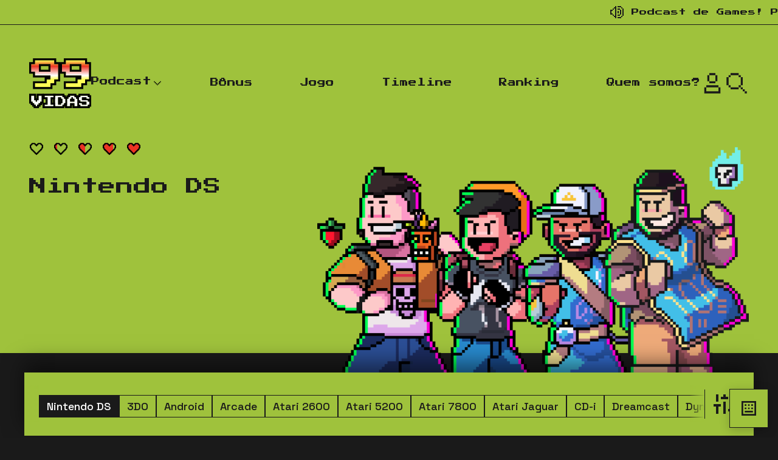

--- FILE ---
content_type: text/html; charset=UTF-8
request_url: https://99vidas.com.br/podcast-de-games/console/nintendo-ds/
body_size: 32133
content:
<!DOCTYPE html>
<html lang="pt-BR">
<head>
<meta charset="utf-8"><script type="text/javascript">(window.NREUM||(NREUM={})).init={ajax:{deny_list:["bam.nr-data.net"]},feature_flags:["soft_nav"]};(window.NREUM||(NREUM={})).loader_config={licenseKey:"7549eea788",applicationID:"20067525",browserID:"20067528"};;/*! For license information please see nr-loader-rum-1.308.0.min.js.LICENSE.txt */
(()=>{var e,t,r={163:(e,t,r)=>{"use strict";r.d(t,{j:()=>E});var n=r(384),i=r(1741);var a=r(2555);r(860).K7.genericEvents;const s="experimental.resources",o="register",c=e=>{if(!e||"string"!=typeof e)return!1;try{document.createDocumentFragment().querySelector(e)}catch{return!1}return!0};var d=r(2614),u=r(944),l=r(8122);const f="[data-nr-mask]",g=e=>(0,l.a)(e,(()=>{const e={feature_flags:[],experimental:{allow_registered_children:!1,resources:!1},mask_selector:"*",block_selector:"[data-nr-block]",mask_input_options:{color:!1,date:!1,"datetime-local":!1,email:!1,month:!1,number:!1,range:!1,search:!1,tel:!1,text:!1,time:!1,url:!1,week:!1,textarea:!1,select:!1,password:!0}};return{ajax:{deny_list:void 0,block_internal:!0,enabled:!0,autoStart:!0},api:{get allow_registered_children(){return e.feature_flags.includes(o)||e.experimental.allow_registered_children},set allow_registered_children(t){e.experimental.allow_registered_children=t},duplicate_registered_data:!1},browser_consent_mode:{enabled:!1},distributed_tracing:{enabled:void 0,exclude_newrelic_header:void 0,cors_use_newrelic_header:void 0,cors_use_tracecontext_headers:void 0,allowed_origins:void 0},get feature_flags(){return e.feature_flags},set feature_flags(t){e.feature_flags=t},generic_events:{enabled:!0,autoStart:!0},harvest:{interval:30},jserrors:{enabled:!0,autoStart:!0},logging:{enabled:!0,autoStart:!0},metrics:{enabled:!0,autoStart:!0},obfuscate:void 0,page_action:{enabled:!0},page_view_event:{enabled:!0,autoStart:!0},page_view_timing:{enabled:!0,autoStart:!0},performance:{capture_marks:!1,capture_measures:!1,capture_detail:!0,resources:{get enabled(){return e.feature_flags.includes(s)||e.experimental.resources},set enabled(t){e.experimental.resources=t},asset_types:[],first_party_domains:[],ignore_newrelic:!0}},privacy:{cookies_enabled:!0},proxy:{assets:void 0,beacon:void 0},session:{expiresMs:d.wk,inactiveMs:d.BB},session_replay:{autoStart:!0,enabled:!1,preload:!1,sampling_rate:10,error_sampling_rate:100,collect_fonts:!1,inline_images:!1,fix_stylesheets:!0,mask_all_inputs:!0,get mask_text_selector(){return e.mask_selector},set mask_text_selector(t){c(t)?e.mask_selector="".concat(t,",").concat(f):""===t||null===t?e.mask_selector=f:(0,u.R)(5,t)},get block_class(){return"nr-block"},get ignore_class(){return"nr-ignore"},get mask_text_class(){return"nr-mask"},get block_selector(){return e.block_selector},set block_selector(t){c(t)?e.block_selector+=",".concat(t):""!==t&&(0,u.R)(6,t)},get mask_input_options(){return e.mask_input_options},set mask_input_options(t){t&&"object"==typeof t?e.mask_input_options={...t,password:!0}:(0,u.R)(7,t)}},session_trace:{enabled:!0,autoStart:!0},soft_navigations:{enabled:!0,autoStart:!0},spa:{enabled:!0,autoStart:!0},ssl:void 0,user_actions:{enabled:!0,elementAttributes:["id","className","tagName","type"]}}})());var p=r(6154),m=r(9324);let h=0;const v={buildEnv:m.F3,distMethod:m.Xs,version:m.xv,originTime:p.WN},b={consented:!1},y={appMetadata:{},get consented(){return this.session?.state?.consent||b.consented},set consented(e){b.consented=e},customTransaction:void 0,denyList:void 0,disabled:!1,harvester:void 0,isolatedBacklog:!1,isRecording:!1,loaderType:void 0,maxBytes:3e4,obfuscator:void 0,onerror:void 0,ptid:void 0,releaseIds:{},session:void 0,timeKeeper:void 0,registeredEntities:[],jsAttributesMetadata:{bytes:0},get harvestCount(){return++h}},_=e=>{const t=(0,l.a)(e,y),r=Object.keys(v).reduce((e,t)=>(e[t]={value:v[t],writable:!1,configurable:!0,enumerable:!0},e),{});return Object.defineProperties(t,r)};var w=r(5701);const x=e=>{const t=e.startsWith("http");e+="/",r.p=t?e:"https://"+e};var R=r(7836),k=r(3241);const A={accountID:void 0,trustKey:void 0,agentID:void 0,licenseKey:void 0,applicationID:void 0,xpid:void 0},S=e=>(0,l.a)(e,A),T=new Set;function E(e,t={},r,s){let{init:o,info:c,loader_config:d,runtime:u={},exposed:l=!0}=t;if(!c){const e=(0,n.pV)();o=e.init,c=e.info,d=e.loader_config}e.init=g(o||{}),e.loader_config=S(d||{}),c.jsAttributes??={},p.bv&&(c.jsAttributes.isWorker=!0),e.info=(0,a.D)(c);const f=e.init,m=[c.beacon,c.errorBeacon];T.has(e.agentIdentifier)||(f.proxy.assets&&(x(f.proxy.assets),m.push(f.proxy.assets)),f.proxy.beacon&&m.push(f.proxy.beacon),e.beacons=[...m],function(e){const t=(0,n.pV)();Object.getOwnPropertyNames(i.W.prototype).forEach(r=>{const n=i.W.prototype[r];if("function"!=typeof n||"constructor"===n)return;let a=t[r];e[r]&&!1!==e.exposed&&"micro-agent"!==e.runtime?.loaderType&&(t[r]=(...t)=>{const n=e[r](...t);return a?a(...t):n})})}(e),(0,n.US)("activatedFeatures",w.B)),u.denyList=[...f.ajax.deny_list||[],...f.ajax.block_internal?m:[]],u.ptid=e.agentIdentifier,u.loaderType=r,e.runtime=_(u),T.has(e.agentIdentifier)||(e.ee=R.ee.get(e.agentIdentifier),e.exposed=l,(0,k.W)({agentIdentifier:e.agentIdentifier,drained:!!w.B?.[e.agentIdentifier],type:"lifecycle",name:"initialize",feature:void 0,data:e.config})),T.add(e.agentIdentifier)}},384:(e,t,r)=>{"use strict";r.d(t,{NT:()=>s,US:()=>u,Zm:()=>o,bQ:()=>d,dV:()=>c,pV:()=>l});var n=r(6154),i=r(1863),a=r(1910);const s={beacon:"bam.nr-data.net",errorBeacon:"bam.nr-data.net"};function o(){return n.gm.NREUM||(n.gm.NREUM={}),void 0===n.gm.newrelic&&(n.gm.newrelic=n.gm.NREUM),n.gm.NREUM}function c(){let e=o();return e.o||(e.o={ST:n.gm.setTimeout,SI:n.gm.setImmediate||n.gm.setInterval,CT:n.gm.clearTimeout,XHR:n.gm.XMLHttpRequest,REQ:n.gm.Request,EV:n.gm.Event,PR:n.gm.Promise,MO:n.gm.MutationObserver,FETCH:n.gm.fetch,WS:n.gm.WebSocket},(0,a.i)(...Object.values(e.o))),e}function d(e,t){let r=o();r.initializedAgents??={},t.initializedAt={ms:(0,i.t)(),date:new Date},r.initializedAgents[e]=t}function u(e,t){o()[e]=t}function l(){return function(){let e=o();const t=e.info||{};e.info={beacon:s.beacon,errorBeacon:s.errorBeacon,...t}}(),function(){let e=o();const t=e.init||{};e.init={...t}}(),c(),function(){let e=o();const t=e.loader_config||{};e.loader_config={...t}}(),o()}},782:(e,t,r)=>{"use strict";r.d(t,{T:()=>n});const n=r(860).K7.pageViewTiming},860:(e,t,r)=>{"use strict";r.d(t,{$J:()=>u,K7:()=>c,P3:()=>d,XX:()=>i,Yy:()=>o,df:()=>a,qY:()=>n,v4:()=>s});const n="events",i="jserrors",a="browser/blobs",s="rum",o="browser/logs",c={ajax:"ajax",genericEvents:"generic_events",jserrors:i,logging:"logging",metrics:"metrics",pageAction:"page_action",pageViewEvent:"page_view_event",pageViewTiming:"page_view_timing",sessionReplay:"session_replay",sessionTrace:"session_trace",softNav:"soft_navigations",spa:"spa"},d={[c.pageViewEvent]:1,[c.pageViewTiming]:2,[c.metrics]:3,[c.jserrors]:4,[c.spa]:5,[c.ajax]:6,[c.sessionTrace]:7,[c.softNav]:8,[c.sessionReplay]:9,[c.logging]:10,[c.genericEvents]:11},u={[c.pageViewEvent]:s,[c.pageViewTiming]:n,[c.ajax]:n,[c.spa]:n,[c.softNav]:n,[c.metrics]:i,[c.jserrors]:i,[c.sessionTrace]:a,[c.sessionReplay]:a,[c.logging]:o,[c.genericEvents]:"ins"}},944:(e,t,r)=>{"use strict";r.d(t,{R:()=>i});var n=r(3241);function i(e,t){"function"==typeof console.debug&&(console.debug("New Relic Warning: https://github.com/newrelic/newrelic-browser-agent/blob/main/docs/warning-codes.md#".concat(e),t),(0,n.W)({agentIdentifier:null,drained:null,type:"data",name:"warn",feature:"warn",data:{code:e,secondary:t}}))}},1687:(e,t,r)=>{"use strict";r.d(t,{Ak:()=>d,Ze:()=>f,x3:()=>u});var n=r(3241),i=r(7836),a=r(3606),s=r(860),o=r(2646);const c={};function d(e,t){const r={staged:!1,priority:s.P3[t]||0};l(e),c[e].get(t)||c[e].set(t,r)}function u(e,t){e&&c[e]&&(c[e].get(t)&&c[e].delete(t),p(e,t,!1),c[e].size&&g(e))}function l(e){if(!e)throw new Error("agentIdentifier required");c[e]||(c[e]=new Map)}function f(e="",t="feature",r=!1){if(l(e),!e||!c[e].get(t)||r)return p(e,t);c[e].get(t).staged=!0,g(e)}function g(e){const t=Array.from(c[e]);t.every(([e,t])=>t.staged)&&(t.sort((e,t)=>e[1].priority-t[1].priority),t.forEach(([t])=>{c[e].delete(t),p(e,t)}))}function p(e,t,r=!0){const s=e?i.ee.get(e):i.ee,c=a.i.handlers;if(!s.aborted&&s.backlog&&c){if((0,n.W)({agentIdentifier:e,type:"lifecycle",name:"drain",feature:t}),r){const e=s.backlog[t],r=c[t];if(r){for(let t=0;e&&t<e.length;++t)m(e[t],r);Object.entries(r).forEach(([e,t])=>{Object.values(t||{}).forEach(t=>{t[0]?.on&&t[0]?.context()instanceof o.y&&t[0].on(e,t[1])})})}}s.isolatedBacklog||delete c[t],s.backlog[t]=null,s.emit("drain-"+t,[])}}function m(e,t){var r=e[1];Object.values(t[r]||{}).forEach(t=>{var r=e[0];if(t[0]===r){var n=t[1],i=e[3],a=e[2];n.apply(i,a)}})}},1738:(e,t,r)=>{"use strict";r.d(t,{U:()=>g,Y:()=>f});var n=r(3241),i=r(9908),a=r(1863),s=r(944),o=r(5701),c=r(3969),d=r(8362),u=r(860),l=r(4261);function f(e,t,r,a){const f=a||r;!f||f[e]&&f[e]!==d.d.prototype[e]||(f[e]=function(){(0,i.p)(c.xV,["API/"+e+"/called"],void 0,u.K7.metrics,r.ee),(0,n.W)({agentIdentifier:r.agentIdentifier,drained:!!o.B?.[r.agentIdentifier],type:"data",name:"api",feature:l.Pl+e,data:{}});try{return t.apply(this,arguments)}catch(e){(0,s.R)(23,e)}})}function g(e,t,r,n,s){const o=e.info;null===r?delete o.jsAttributes[t]:o.jsAttributes[t]=r,(s||null===r)&&(0,i.p)(l.Pl+n,[(0,a.t)(),t,r],void 0,"session",e.ee)}},1741:(e,t,r)=>{"use strict";r.d(t,{W:()=>a});var n=r(944),i=r(4261);class a{#e(e,...t){if(this[e]!==a.prototype[e])return this[e](...t);(0,n.R)(35,e)}addPageAction(e,t){return this.#e(i.hG,e,t)}register(e){return this.#e(i.eY,e)}recordCustomEvent(e,t){return this.#e(i.fF,e,t)}setPageViewName(e,t){return this.#e(i.Fw,e,t)}setCustomAttribute(e,t,r){return this.#e(i.cD,e,t,r)}noticeError(e,t){return this.#e(i.o5,e,t)}setUserId(e,t=!1){return this.#e(i.Dl,e,t)}setApplicationVersion(e){return this.#e(i.nb,e)}setErrorHandler(e){return this.#e(i.bt,e)}addRelease(e,t){return this.#e(i.k6,e,t)}log(e,t){return this.#e(i.$9,e,t)}start(){return this.#e(i.d3)}finished(e){return this.#e(i.BL,e)}recordReplay(){return this.#e(i.CH)}pauseReplay(){return this.#e(i.Tb)}addToTrace(e){return this.#e(i.U2,e)}setCurrentRouteName(e){return this.#e(i.PA,e)}interaction(e){return this.#e(i.dT,e)}wrapLogger(e,t,r){return this.#e(i.Wb,e,t,r)}measure(e,t){return this.#e(i.V1,e,t)}consent(e){return this.#e(i.Pv,e)}}},1863:(e,t,r)=>{"use strict";function n(){return Math.floor(performance.now())}r.d(t,{t:()=>n})},1910:(e,t,r)=>{"use strict";r.d(t,{i:()=>a});var n=r(944);const i=new Map;function a(...e){return e.every(e=>{if(i.has(e))return i.get(e);const t="function"==typeof e?e.toString():"",r=t.includes("[native code]"),a=t.includes("nrWrapper");return r||a||(0,n.R)(64,e?.name||t),i.set(e,r),r})}},2555:(e,t,r)=>{"use strict";r.d(t,{D:()=>o,f:()=>s});var n=r(384),i=r(8122);const a={beacon:n.NT.beacon,errorBeacon:n.NT.errorBeacon,licenseKey:void 0,applicationID:void 0,sa:void 0,queueTime:void 0,applicationTime:void 0,ttGuid:void 0,user:void 0,account:void 0,product:void 0,extra:void 0,jsAttributes:{},userAttributes:void 0,atts:void 0,transactionName:void 0,tNamePlain:void 0};function s(e){try{return!!e.licenseKey&&!!e.errorBeacon&&!!e.applicationID}catch(e){return!1}}const o=e=>(0,i.a)(e,a)},2614:(e,t,r)=>{"use strict";r.d(t,{BB:()=>s,H3:()=>n,g:()=>d,iL:()=>c,tS:()=>o,uh:()=>i,wk:()=>a});const n="NRBA",i="SESSION",a=144e5,s=18e5,o={STARTED:"session-started",PAUSE:"session-pause",RESET:"session-reset",RESUME:"session-resume",UPDATE:"session-update"},c={SAME_TAB:"same-tab",CROSS_TAB:"cross-tab"},d={OFF:0,FULL:1,ERROR:2}},2646:(e,t,r)=>{"use strict";r.d(t,{y:()=>n});class n{constructor(e){this.contextId=e}}},2843:(e,t,r)=>{"use strict";r.d(t,{G:()=>a,u:()=>i});var n=r(3878);function i(e,t=!1,r,i){(0,n.DD)("visibilitychange",function(){if(t)return void("hidden"===document.visibilityState&&e());e(document.visibilityState)},r,i)}function a(e,t,r){(0,n.sp)("pagehide",e,t,r)}},3241:(e,t,r)=>{"use strict";r.d(t,{W:()=>a});var n=r(6154);const i="newrelic";function a(e={}){try{n.gm.dispatchEvent(new CustomEvent(i,{detail:e}))}catch(e){}}},3606:(e,t,r)=>{"use strict";r.d(t,{i:()=>a});var n=r(9908);a.on=s;var i=a.handlers={};function a(e,t,r,a){s(a||n.d,i,e,t,r)}function s(e,t,r,i,a){a||(a="feature"),e||(e=n.d);var s=t[a]=t[a]||{};(s[r]=s[r]||[]).push([e,i])}},3878:(e,t,r)=>{"use strict";function n(e,t){return{capture:e,passive:!1,signal:t}}function i(e,t,r=!1,i){window.addEventListener(e,t,n(r,i))}function a(e,t,r=!1,i){document.addEventListener(e,t,n(r,i))}r.d(t,{DD:()=>a,jT:()=>n,sp:()=>i})},3969:(e,t,r)=>{"use strict";r.d(t,{TZ:()=>n,XG:()=>o,rs:()=>i,xV:()=>s,z_:()=>a});const n=r(860).K7.metrics,i="sm",a="cm",s="storeSupportabilityMetrics",o="storeEventMetrics"},4234:(e,t,r)=>{"use strict";r.d(t,{W:()=>a});var n=r(7836),i=r(1687);class a{constructor(e,t){this.agentIdentifier=e,this.ee=n.ee.get(e),this.featureName=t,this.blocked=!1}deregisterDrain(){(0,i.x3)(this.agentIdentifier,this.featureName)}}},4261:(e,t,r)=>{"use strict";r.d(t,{$9:()=>d,BL:()=>o,CH:()=>g,Dl:()=>_,Fw:()=>y,PA:()=>h,Pl:()=>n,Pv:()=>k,Tb:()=>l,U2:()=>a,V1:()=>R,Wb:()=>x,bt:()=>b,cD:()=>v,d3:()=>w,dT:()=>c,eY:()=>p,fF:()=>f,hG:()=>i,k6:()=>s,nb:()=>m,o5:()=>u});const n="api-",i="addPageAction",a="addToTrace",s="addRelease",o="finished",c="interaction",d="log",u="noticeError",l="pauseReplay",f="recordCustomEvent",g="recordReplay",p="register",m="setApplicationVersion",h="setCurrentRouteName",v="setCustomAttribute",b="setErrorHandler",y="setPageViewName",_="setUserId",w="start",x="wrapLogger",R="measure",k="consent"},5289:(e,t,r)=>{"use strict";r.d(t,{GG:()=>s,Qr:()=>c,sB:()=>o});var n=r(3878),i=r(6389);function a(){return"undefined"==typeof document||"complete"===document.readyState}function s(e,t){if(a())return e();const r=(0,i.J)(e),s=setInterval(()=>{a()&&(clearInterval(s),r())},500);(0,n.sp)("load",r,t)}function o(e){if(a())return e();(0,n.DD)("DOMContentLoaded",e)}function c(e){if(a())return e();(0,n.sp)("popstate",e)}},5607:(e,t,r)=>{"use strict";r.d(t,{W:()=>n});const n=(0,r(9566).bz)()},5701:(e,t,r)=>{"use strict";r.d(t,{B:()=>a,t:()=>s});var n=r(3241);const i=new Set,a={};function s(e,t){const r=t.agentIdentifier;a[r]??={},e&&"object"==typeof e&&(i.has(r)||(t.ee.emit("rumresp",[e]),a[r]=e,i.add(r),(0,n.W)({agentIdentifier:r,loaded:!0,drained:!0,type:"lifecycle",name:"load",feature:void 0,data:e})))}},6154:(e,t,r)=>{"use strict";r.d(t,{OF:()=>c,RI:()=>i,WN:()=>u,bv:()=>a,eN:()=>l,gm:()=>s,mw:()=>o,sb:()=>d});var n=r(1863);const i="undefined"!=typeof window&&!!window.document,a="undefined"!=typeof WorkerGlobalScope&&("undefined"!=typeof self&&self instanceof WorkerGlobalScope&&self.navigator instanceof WorkerNavigator||"undefined"!=typeof globalThis&&globalThis instanceof WorkerGlobalScope&&globalThis.navigator instanceof WorkerNavigator),s=i?window:"undefined"!=typeof WorkerGlobalScope&&("undefined"!=typeof self&&self instanceof WorkerGlobalScope&&self||"undefined"!=typeof globalThis&&globalThis instanceof WorkerGlobalScope&&globalThis),o=Boolean("hidden"===s?.document?.visibilityState),c=/iPad|iPhone|iPod/.test(s.navigator?.userAgent),d=c&&"undefined"==typeof SharedWorker,u=((()=>{const e=s.navigator?.userAgent?.match(/Firefox[/\s](\d+\.\d+)/);Array.isArray(e)&&e.length>=2&&e[1]})(),Date.now()-(0,n.t)()),l=()=>"undefined"!=typeof PerformanceNavigationTiming&&s?.performance?.getEntriesByType("navigation")?.[0]?.responseStart},6389:(e,t,r)=>{"use strict";function n(e,t=500,r={}){const n=r?.leading||!1;let i;return(...r)=>{n&&void 0===i&&(e.apply(this,r),i=setTimeout(()=>{i=clearTimeout(i)},t)),n||(clearTimeout(i),i=setTimeout(()=>{e.apply(this,r)},t))}}function i(e){let t=!1;return(...r)=>{t||(t=!0,e.apply(this,r))}}r.d(t,{J:()=>i,s:()=>n})},6630:(e,t,r)=>{"use strict";r.d(t,{T:()=>n});const n=r(860).K7.pageViewEvent},7699:(e,t,r)=>{"use strict";r.d(t,{It:()=>a,KC:()=>o,No:()=>i,qh:()=>s});var n=r(860);const i=16e3,a=1e6,s="SESSION_ERROR",o={[n.K7.logging]:!0,[n.K7.genericEvents]:!1,[n.K7.jserrors]:!1,[n.K7.ajax]:!1}},7836:(e,t,r)=>{"use strict";r.d(t,{P:()=>o,ee:()=>c});var n=r(384),i=r(8990),a=r(2646),s=r(5607);const o="nr@context:".concat(s.W),c=function e(t,r){var n={},s={},u={},l=!1;try{l=16===r.length&&d.initializedAgents?.[r]?.runtime.isolatedBacklog}catch(e){}var f={on:p,addEventListener:p,removeEventListener:function(e,t){var r=n[e];if(!r)return;for(var i=0;i<r.length;i++)r[i]===t&&r.splice(i,1)},emit:function(e,r,n,i,a){!1!==a&&(a=!0);if(c.aborted&&!i)return;t&&a&&t.emit(e,r,n);var o=g(n);m(e).forEach(e=>{e.apply(o,r)});var d=v()[s[e]];d&&d.push([f,e,r,o]);return o},get:h,listeners:m,context:g,buffer:function(e,t){const r=v();if(t=t||"feature",f.aborted)return;Object.entries(e||{}).forEach(([e,n])=>{s[n]=t,t in r||(r[t]=[])})},abort:function(){f._aborted=!0,Object.keys(f.backlog).forEach(e=>{delete f.backlog[e]})},isBuffering:function(e){return!!v()[s[e]]},debugId:r,backlog:l?{}:t&&"object"==typeof t.backlog?t.backlog:{},isolatedBacklog:l};return Object.defineProperty(f,"aborted",{get:()=>{let e=f._aborted||!1;return e||(t&&(e=t.aborted),e)}}),f;function g(e){return e&&e instanceof a.y?e:e?(0,i.I)(e,o,()=>new a.y(o)):new a.y(o)}function p(e,t){n[e]=m(e).concat(t)}function m(e){return n[e]||[]}function h(t){return u[t]=u[t]||e(f,t)}function v(){return f.backlog}}(void 0,"globalEE"),d=(0,n.Zm)();d.ee||(d.ee=c)},8122:(e,t,r)=>{"use strict";r.d(t,{a:()=>i});var n=r(944);function i(e,t){try{if(!e||"object"!=typeof e)return(0,n.R)(3);if(!t||"object"!=typeof t)return(0,n.R)(4);const r=Object.create(Object.getPrototypeOf(t),Object.getOwnPropertyDescriptors(t)),a=0===Object.keys(r).length?e:r;for(let s in a)if(void 0!==e[s])try{if(null===e[s]){r[s]=null;continue}Array.isArray(e[s])&&Array.isArray(t[s])?r[s]=Array.from(new Set([...e[s],...t[s]])):"object"==typeof e[s]&&"object"==typeof t[s]?r[s]=i(e[s],t[s]):r[s]=e[s]}catch(e){r[s]||(0,n.R)(1,e)}return r}catch(e){(0,n.R)(2,e)}}},8362:(e,t,r)=>{"use strict";r.d(t,{d:()=>a});var n=r(9566),i=r(1741);class a extends i.W{agentIdentifier=(0,n.LA)(16)}},8374:(e,t,r)=>{r.nc=(()=>{try{return document?.currentScript?.nonce}catch(e){}return""})()},8990:(e,t,r)=>{"use strict";r.d(t,{I:()=>i});var n=Object.prototype.hasOwnProperty;function i(e,t,r){if(n.call(e,t))return e[t];var i=r();if(Object.defineProperty&&Object.keys)try{return Object.defineProperty(e,t,{value:i,writable:!0,enumerable:!1}),i}catch(e){}return e[t]=i,i}},9324:(e,t,r)=>{"use strict";r.d(t,{F3:()=>i,Xs:()=>a,xv:()=>n});const n="1.308.0",i="PROD",a="CDN"},9566:(e,t,r)=>{"use strict";r.d(t,{LA:()=>o,bz:()=>s});var n=r(6154);const i="xxxxxxxx-xxxx-4xxx-yxxx-xxxxxxxxxxxx";function a(e,t){return e?15&e[t]:16*Math.random()|0}function s(){const e=n.gm?.crypto||n.gm?.msCrypto;let t,r=0;return e&&e.getRandomValues&&(t=e.getRandomValues(new Uint8Array(30))),i.split("").map(e=>"x"===e?a(t,r++).toString(16):"y"===e?(3&a()|8).toString(16):e).join("")}function o(e){const t=n.gm?.crypto||n.gm?.msCrypto;let r,i=0;t&&t.getRandomValues&&(r=t.getRandomValues(new Uint8Array(e)));const s=[];for(var o=0;o<e;o++)s.push(a(r,i++).toString(16));return s.join("")}},9908:(e,t,r)=>{"use strict";r.d(t,{d:()=>n,p:()=>i});var n=r(7836).ee.get("handle");function i(e,t,r,i,a){a?(a.buffer([e],i),a.emit(e,t,r)):(n.buffer([e],i),n.emit(e,t,r))}}},n={};function i(e){var t=n[e];if(void 0!==t)return t.exports;var a=n[e]={exports:{}};return r[e](a,a.exports,i),a.exports}i.m=r,i.d=(e,t)=>{for(var r in t)i.o(t,r)&&!i.o(e,r)&&Object.defineProperty(e,r,{enumerable:!0,get:t[r]})},i.f={},i.e=e=>Promise.all(Object.keys(i.f).reduce((t,r)=>(i.f[r](e,t),t),[])),i.u=e=>"nr-rum-1.308.0.min.js",i.o=(e,t)=>Object.prototype.hasOwnProperty.call(e,t),e={},t="NRBA-1.308.0.PROD:",i.l=(r,n,a,s)=>{if(e[r])e[r].push(n);else{var o,c;if(void 0!==a)for(var d=document.getElementsByTagName("script"),u=0;u<d.length;u++){var l=d[u];if(l.getAttribute("src")==r||l.getAttribute("data-webpack")==t+a){o=l;break}}if(!o){c=!0;var f={296:"sha512-+MIMDsOcckGXa1EdWHqFNv7P+JUkd5kQwCBr3KE6uCvnsBNUrdSt4a/3/L4j4TxtnaMNjHpza2/erNQbpacJQA=="};(o=document.createElement("script")).charset="utf-8",i.nc&&o.setAttribute("nonce",i.nc),o.setAttribute("data-webpack",t+a),o.src=r,0!==o.src.indexOf(window.location.origin+"/")&&(o.crossOrigin="anonymous"),f[s]&&(o.integrity=f[s])}e[r]=[n];var g=(t,n)=>{o.onerror=o.onload=null,clearTimeout(p);var i=e[r];if(delete e[r],o.parentNode&&o.parentNode.removeChild(o),i&&i.forEach(e=>e(n)),t)return t(n)},p=setTimeout(g.bind(null,void 0,{type:"timeout",target:o}),12e4);o.onerror=g.bind(null,o.onerror),o.onload=g.bind(null,o.onload),c&&document.head.appendChild(o)}},i.r=e=>{"undefined"!=typeof Symbol&&Symbol.toStringTag&&Object.defineProperty(e,Symbol.toStringTag,{value:"Module"}),Object.defineProperty(e,"__esModule",{value:!0})},i.p="https://js-agent.newrelic.com/",(()=>{var e={374:0,840:0};i.f.j=(t,r)=>{var n=i.o(e,t)?e[t]:void 0;if(0!==n)if(n)r.push(n[2]);else{var a=new Promise((r,i)=>n=e[t]=[r,i]);r.push(n[2]=a);var s=i.p+i.u(t),o=new Error;i.l(s,r=>{if(i.o(e,t)&&(0!==(n=e[t])&&(e[t]=void 0),n)){var a=r&&("load"===r.type?"missing":r.type),s=r&&r.target&&r.target.src;o.message="Loading chunk "+t+" failed: ("+a+": "+s+")",o.name="ChunkLoadError",o.type=a,o.request=s,n[1](o)}},"chunk-"+t,t)}};var t=(t,r)=>{var n,a,[s,o,c]=r,d=0;if(s.some(t=>0!==e[t])){for(n in o)i.o(o,n)&&(i.m[n]=o[n]);if(c)c(i)}for(t&&t(r);d<s.length;d++)a=s[d],i.o(e,a)&&e[a]&&e[a][0](),e[a]=0},r=self["webpackChunk:NRBA-1.308.0.PROD"]=self["webpackChunk:NRBA-1.308.0.PROD"]||[];r.forEach(t.bind(null,0)),r.push=t.bind(null,r.push.bind(r))})(),(()=>{"use strict";i(8374);var e=i(8362),t=i(860);const r=Object.values(t.K7);var n=i(163);var a=i(9908),s=i(1863),o=i(4261),c=i(1738);var d=i(1687),u=i(4234),l=i(5289),f=i(6154),g=i(944),p=i(384);const m=e=>f.RI&&!0===e?.privacy.cookies_enabled;function h(e){return!!(0,p.dV)().o.MO&&m(e)&&!0===e?.session_trace.enabled}var v=i(6389),b=i(7699);class y extends u.W{constructor(e,t){super(e.agentIdentifier,t),this.agentRef=e,this.abortHandler=void 0,this.featAggregate=void 0,this.loadedSuccessfully=void 0,this.onAggregateImported=new Promise(e=>{this.loadedSuccessfully=e}),this.deferred=Promise.resolve(),!1===e.init[this.featureName].autoStart?this.deferred=new Promise((t,r)=>{this.ee.on("manual-start-all",(0,v.J)(()=>{(0,d.Ak)(e.agentIdentifier,this.featureName),t()}))}):(0,d.Ak)(e.agentIdentifier,t)}importAggregator(e,t,r={}){if(this.featAggregate)return;const n=async()=>{let n;await this.deferred;try{if(m(e.init)){const{setupAgentSession:t}=await i.e(296).then(i.bind(i,3305));n=t(e)}}catch(e){(0,g.R)(20,e),this.ee.emit("internal-error",[e]),(0,a.p)(b.qh,[e],void 0,this.featureName,this.ee)}try{if(!this.#t(this.featureName,n,e.init))return(0,d.Ze)(this.agentIdentifier,this.featureName),void this.loadedSuccessfully(!1);const{Aggregate:i}=await t();this.featAggregate=new i(e,r),e.runtime.harvester.initializedAggregates.push(this.featAggregate),this.loadedSuccessfully(!0)}catch(e){(0,g.R)(34,e),this.abortHandler?.(),(0,d.Ze)(this.agentIdentifier,this.featureName,!0),this.loadedSuccessfully(!1),this.ee&&this.ee.abort()}};f.RI?(0,l.GG)(()=>n(),!0):n()}#t(e,r,n){if(this.blocked)return!1;switch(e){case t.K7.sessionReplay:return h(n)&&!!r;case t.K7.sessionTrace:return!!r;default:return!0}}}var _=i(6630),w=i(2614),x=i(3241);class R extends y{static featureName=_.T;constructor(e){var t;super(e,_.T),this.setupInspectionEvents(e.agentIdentifier),t=e,(0,c.Y)(o.Fw,function(e,r){"string"==typeof e&&("/"!==e.charAt(0)&&(e="/"+e),t.runtime.customTransaction=(r||"http://custom.transaction")+e,(0,a.p)(o.Pl+o.Fw,[(0,s.t)()],void 0,void 0,t.ee))},t),this.importAggregator(e,()=>i.e(296).then(i.bind(i,3943)))}setupInspectionEvents(e){const t=(t,r)=>{t&&(0,x.W)({agentIdentifier:e,timeStamp:t.timeStamp,loaded:"complete"===t.target.readyState,type:"window",name:r,data:t.target.location+""})};(0,l.sB)(e=>{t(e,"DOMContentLoaded")}),(0,l.GG)(e=>{t(e,"load")}),(0,l.Qr)(e=>{t(e,"navigate")}),this.ee.on(w.tS.UPDATE,(t,r)=>{(0,x.W)({agentIdentifier:e,type:"lifecycle",name:"session",data:r})})}}class k extends e.d{constructor(e){var t;(super(),f.gm)?(this.features={},(0,p.bQ)(this.agentIdentifier,this),this.desiredFeatures=new Set(e.features||[]),this.desiredFeatures.add(R),(0,n.j)(this,e,e.loaderType||"agent"),t=this,(0,c.Y)(o.cD,function(e,r,n=!1){if("string"==typeof e){if(["string","number","boolean"].includes(typeof r)||null===r)return(0,c.U)(t,e,r,o.cD,n);(0,g.R)(40,typeof r)}else(0,g.R)(39,typeof e)},t),function(e){(0,c.Y)(o.Dl,function(t,r=!1){if("string"!=typeof t&&null!==t)return void(0,g.R)(41,typeof t);const n=e.info.jsAttributes["enduser.id"];r&&null!=n&&n!==t?(0,a.p)(o.Pl+"setUserIdAndResetSession",[t],void 0,"session",e.ee):(0,c.U)(e,"enduser.id",t,o.Dl,!0)},e)}(this),function(e){(0,c.Y)(o.nb,function(t){if("string"==typeof t||null===t)return(0,c.U)(e,"application.version",t,o.nb,!1);(0,g.R)(42,typeof t)},e)}(this),function(e){(0,c.Y)(o.d3,function(){e.ee.emit("manual-start-all")},e)}(this),function(e){(0,c.Y)(o.Pv,function(t=!0){if("boolean"==typeof t){if((0,a.p)(o.Pl+o.Pv,[t],void 0,"session",e.ee),e.runtime.consented=t,t){const t=e.features.page_view_event;t.onAggregateImported.then(e=>{const r=t.featAggregate;e&&!r.sentRum&&r.sendRum()})}}else(0,g.R)(65,typeof t)},e)}(this),this.run()):(0,g.R)(21)}get config(){return{info:this.info,init:this.init,loader_config:this.loader_config,runtime:this.runtime}}get api(){return this}run(){try{const e=function(e){const t={};return r.forEach(r=>{t[r]=!!e[r]?.enabled}),t}(this.init),n=[...this.desiredFeatures];n.sort((e,r)=>t.P3[e.featureName]-t.P3[r.featureName]),n.forEach(r=>{if(!e[r.featureName]&&r.featureName!==t.K7.pageViewEvent)return;if(r.featureName===t.K7.spa)return void(0,g.R)(67);const n=function(e){switch(e){case t.K7.ajax:return[t.K7.jserrors];case t.K7.sessionTrace:return[t.K7.ajax,t.K7.pageViewEvent];case t.K7.sessionReplay:return[t.K7.sessionTrace];case t.K7.pageViewTiming:return[t.K7.pageViewEvent];default:return[]}}(r.featureName).filter(e=>!(e in this.features));n.length>0&&(0,g.R)(36,{targetFeature:r.featureName,missingDependencies:n}),this.features[r.featureName]=new r(this)})}catch(e){(0,g.R)(22,e);for(const e in this.features)this.features[e].abortHandler?.();const t=(0,p.Zm)();delete t.initializedAgents[this.agentIdentifier]?.features,delete this.sharedAggregator;return t.ee.get(this.agentIdentifier).abort(),!1}}}var A=i(2843),S=i(782);class T extends y{static featureName=S.T;constructor(e){super(e,S.T),f.RI&&((0,A.u)(()=>(0,a.p)("docHidden",[(0,s.t)()],void 0,S.T,this.ee),!0),(0,A.G)(()=>(0,a.p)("winPagehide",[(0,s.t)()],void 0,S.T,this.ee)),this.importAggregator(e,()=>i.e(296).then(i.bind(i,2117))))}}var E=i(3969);class I extends y{static featureName=E.TZ;constructor(e){super(e,E.TZ),f.RI&&document.addEventListener("securitypolicyviolation",e=>{(0,a.p)(E.xV,["Generic/CSPViolation/Detected"],void 0,this.featureName,this.ee)}),this.importAggregator(e,()=>i.e(296).then(i.bind(i,9623)))}}new k({features:[R,T,I],loaderType:"lite"})})()})();</script>
<meta name="viewport" content="width=device-width, initial-scale=1">
<link rel="alternate" type="application/rss+xml" title="99Vidas Podcast RSS Feed" href="https://anchor.fm/s/f0480b34/podcast/rss" />
<link rel="preconnect" href="https://fonts.googleapis.com">
<link rel="preconnect" href="https://fonts.gstatic.com" crossorigin>
<link href="https://fonts.googleapis.com/css2?family=Press+Start+2P&family=Space+Grotesk:wght@300..700&display=swap" rel="stylesheet">
<link rel="preload" fetchpriority="low" as="image" href="https://99vidas.com.br/wp-content/themes/99vidas-theme/public/images/hosts.3901d5.webp" type="image/webp">
<link rel="preload" fetchpriority="low" as="image" href="https://99vidas.com.br/wp-content/themes/99vidas-theme/public/images/hosts.5fe83d.png" type="image/png">
<link rel="apple-touch-icon" sizes="57x57" href="https://99vidas.com.br/wp-content/themes/99vidas-theme/public/images/favicon/icon512_rounded.8d80fe.png">
<link rel="apple-touch-icon" sizes="60x60" href="https://99vidas.com.br/wp-content/themes/99vidas-theme/public/images/favicon/icon512_rounded.8d80fe.png">
<link rel="apple-touch-icon" sizes="72x72" href="https://99vidas.com.br/wp-content/themes/99vidas-theme/public/images/favicon/icon512_rounded.8d80fe.png">
<link rel="apple-touch-icon" sizes="76x76" href="https://99vidas.com.br/wp-content/themes/99vidas-theme/public/images/favicon/icon512_rounded.8d80fe.png">
<link rel="apple-touch-icon" sizes="114x114" href="https://99vidas.com.br/wp-content/themes/99vidas-theme/public/images/favicon/icon512_rounded.8d80fe.png">
<link rel="apple-touch-icon" sizes="120x120" href="https://99vidas.com.br/wp-content/themes/99vidas-theme/public/images/favicon/icon512_rounded.8d80fe.png">
<link rel="apple-touch-icon" sizes="144x144" href="https://99vidas.com.br/wp-content/themes/99vidas-theme/public/images/favicon/icon512_rounded.8d80fe.png">
<link rel="apple-touch-icon" sizes="152x152" href="https://99vidas.com.br/wp-content/themes/99vidas-theme/public/images/favicon/icon512_rounded.8d80fe.png">
<link rel="apple-touch-icon" sizes="180x180" href="https://99vidas.com.br/wp-content/themes/99vidas-theme/public/images/favicon/icon512_rounded.8d80fe.png">
<link rel="icon" type="image/png" sizes="192x192"  href="https://99vidas.com.br/wp-content/themes/99vidas-theme/public/images/favicon/icon512_maskable.65bccc.png">
<link rel="icon" type="image/png" sizes="32x32" href="https://99vidas.com.br/wp-content/themes/99vidas-theme/public/images/favicon/favicon-32x32.689e92.png">
<link rel="icon" type="image/png" sizes="96x96" href="https://99vidas.com.br/wp-content/themes/99vidas-theme/public/images/favicon/favicon-96x96.851990.png">
<link rel="icon" type="image/png" sizes="16x16" href="https://99vidas.com.br/wp-content/themes/99vidas-theme/public/images/favicon/favicon-16x16.990017.png">
<link rel="manifest" href="https://99vidas.com.br/wp-content/themes/99vidas-theme/public/images/favicon/manifest.fb99d8.json">
<meta name="msapplication-TileColor" content="#9FC23C">
<meta name="msapplication-TileImage" content="https://99vidas.com.br/wp-content/themes/99vidas-theme/public/images/favicon/ms-icon-144x144.c79805.png">
<meta name="theme-color" content="#9FC23C">
<script>
window.AppData = {"userId":0,"isLogged":false,"pageId":10088,"token":"f4b0d06017"};
</script>
<script data-cfasync="false" data-no-defer="1" data-no-minify="1" data-no-optimize="1">var ewww_webp_supported=!1;function check_webp_feature(A,e){var w;e=void 0!==e?e:function(){},ewww_webp_supported?e(ewww_webp_supported):((w=new Image).onload=function(){ewww_webp_supported=0<w.width&&0<w.height,e&&e(ewww_webp_supported)},w.onerror=function(){e&&e(!1)},w.src="data:image/webp;base64,"+{alpha:"UklGRkoAAABXRUJQVlA4WAoAAAAQAAAAAAAAAAAAQUxQSAwAAAARBxAR/Q9ERP8DAABWUDggGAAAABQBAJ0BKgEAAQAAAP4AAA3AAP7mtQAAAA=="}[A])}check_webp_feature("alpha");</script><script data-cfasync="false" data-no-defer="1" data-no-minify="1" data-no-optimize="1">var Arrive=function(c,w){"use strict";if(c.MutationObserver&&"undefined"!=typeof HTMLElement){var r,a=0,u=(r=HTMLElement.prototype.matches||HTMLElement.prototype.webkitMatchesSelector||HTMLElement.prototype.mozMatchesSelector||HTMLElement.prototype.msMatchesSelector,{matchesSelector:function(e,t){return e instanceof HTMLElement&&r.call(e,t)},addMethod:function(e,t,r){var a=e[t];e[t]=function(){return r.length==arguments.length?r.apply(this,arguments):"function"==typeof a?a.apply(this,arguments):void 0}},callCallbacks:function(e,t){t&&t.options.onceOnly&&1==t.firedElems.length&&(e=[e[0]]);for(var r,a=0;r=e[a];a++)r&&r.callback&&r.callback.call(r.elem,r.elem);t&&t.options.onceOnly&&1==t.firedElems.length&&t.me.unbindEventWithSelectorAndCallback.call(t.target,t.selector,t.callback)},checkChildNodesRecursively:function(e,t,r,a){for(var i,n=0;i=e[n];n++)r(i,t,a)&&a.push({callback:t.callback,elem:i}),0<i.childNodes.length&&u.checkChildNodesRecursively(i.childNodes,t,r,a)},mergeArrays:function(e,t){var r,a={};for(r in e)e.hasOwnProperty(r)&&(a[r]=e[r]);for(r in t)t.hasOwnProperty(r)&&(a[r]=t[r]);return a},toElementsArray:function(e){return e=void 0!==e&&("number"!=typeof e.length||e===c)?[e]:e}}),e=(l.prototype.addEvent=function(e,t,r,a){a={target:e,selector:t,options:r,callback:a,firedElems:[]};return this._beforeAdding&&this._beforeAdding(a),this._eventsBucket.push(a),a},l.prototype.removeEvent=function(e){for(var t,r=this._eventsBucket.length-1;t=this._eventsBucket[r];r--)e(t)&&(this._beforeRemoving&&this._beforeRemoving(t),(t=this._eventsBucket.splice(r,1))&&t.length&&(t[0].callback=null))},l.prototype.beforeAdding=function(e){this._beforeAdding=e},l.prototype.beforeRemoving=function(e){this._beforeRemoving=e},l),t=function(i,n){var o=new e,l=this,s={fireOnAttributesModification:!1};return o.beforeAdding(function(t){var e=t.target;e!==c.document&&e!==c||(e=document.getElementsByTagName("html")[0]);var r=new MutationObserver(function(e){n.call(this,e,t)}),a=i(t.options);r.observe(e,a),t.observer=r,t.me=l}),o.beforeRemoving(function(e){e.observer.disconnect()}),this.bindEvent=function(e,t,r){t=u.mergeArrays(s,t);for(var a=u.toElementsArray(this),i=0;i<a.length;i++)o.addEvent(a[i],e,t,r)},this.unbindEvent=function(){var r=u.toElementsArray(this);o.removeEvent(function(e){for(var t=0;t<r.length;t++)if(this===w||e.target===r[t])return!0;return!1})},this.unbindEventWithSelectorOrCallback=function(r){var a=u.toElementsArray(this),i=r,e="function"==typeof r?function(e){for(var t=0;t<a.length;t++)if((this===w||e.target===a[t])&&e.callback===i)return!0;return!1}:function(e){for(var t=0;t<a.length;t++)if((this===w||e.target===a[t])&&e.selector===r)return!0;return!1};o.removeEvent(e)},this.unbindEventWithSelectorAndCallback=function(r,a){var i=u.toElementsArray(this);o.removeEvent(function(e){for(var t=0;t<i.length;t++)if((this===w||e.target===i[t])&&e.selector===r&&e.callback===a)return!0;return!1})},this},i=new function(){var s={fireOnAttributesModification:!1,onceOnly:!1,existing:!1};function n(e,t,r){return!(!u.matchesSelector(e,t.selector)||(e._id===w&&(e._id=a++),-1!=t.firedElems.indexOf(e._id)))&&(t.firedElems.push(e._id),!0)}var c=(i=new t(function(e){var t={attributes:!1,childList:!0,subtree:!0};return e.fireOnAttributesModification&&(t.attributes=!0),t},function(e,i){e.forEach(function(e){var t=e.addedNodes,r=e.target,a=[];null!==t&&0<t.length?u.checkChildNodesRecursively(t,i,n,a):"attributes"===e.type&&n(r,i)&&a.push({callback:i.callback,elem:r}),u.callCallbacks(a,i)})})).bindEvent;return i.bindEvent=function(e,t,r){t=void 0===r?(r=t,s):u.mergeArrays(s,t);var a=u.toElementsArray(this);if(t.existing){for(var i=[],n=0;n<a.length;n++)for(var o=a[n].querySelectorAll(e),l=0;l<o.length;l++)i.push({callback:r,elem:o[l]});if(t.onceOnly&&i.length)return r.call(i[0].elem,i[0].elem);setTimeout(u.callCallbacks,1,i)}c.call(this,e,t,r)},i},o=new function(){var a={};function i(e,t){return u.matchesSelector(e,t.selector)}var n=(o=new t(function(){return{childList:!0,subtree:!0}},function(e,r){e.forEach(function(e){var t=e.removedNodes,e=[];null!==t&&0<t.length&&u.checkChildNodesRecursively(t,r,i,e),u.callCallbacks(e,r)})})).bindEvent;return o.bindEvent=function(e,t,r){t=void 0===r?(r=t,a):u.mergeArrays(a,t),n.call(this,e,t,r)},o};d(HTMLElement.prototype),d(NodeList.prototype),d(HTMLCollection.prototype),d(HTMLDocument.prototype),d(Window.prototype);var n={};return s(i,n,"unbindAllArrive"),s(o,n,"unbindAllLeave"),n}function l(){this._eventsBucket=[],this._beforeAdding=null,this._beforeRemoving=null}function s(e,t,r){u.addMethod(t,r,e.unbindEvent),u.addMethod(t,r,e.unbindEventWithSelectorOrCallback),u.addMethod(t,r,e.unbindEventWithSelectorAndCallback)}function d(e){e.arrive=i.bindEvent,s(i,e,"unbindArrive"),e.leave=o.bindEvent,s(o,e,"unbindLeave")}}(window,void 0),ewww_webp_supported=!1;function check_webp_feature(e,t){var r;ewww_webp_supported?t(ewww_webp_supported):((r=new Image).onload=function(){ewww_webp_supported=0<r.width&&0<r.height,t(ewww_webp_supported)},r.onerror=function(){t(!1)},r.src="data:image/webp;base64,"+{alpha:"UklGRkoAAABXRUJQVlA4WAoAAAAQAAAAAAAAAAAAQUxQSAwAAAARBxAR/Q9ERP8DAABWUDggGAAAABQBAJ0BKgEAAQAAAP4AAA3AAP7mtQAAAA==",animation:"UklGRlIAAABXRUJQVlA4WAoAAAASAAAAAAAAAAAAQU5JTQYAAAD/////AABBTk1GJgAAAAAAAAAAAAAAAAAAAGQAAABWUDhMDQAAAC8AAAAQBxAREYiI/gcA"}[e])}function ewwwLoadImages(e){if(e){for(var t=document.querySelectorAll(".batch-image img, .image-wrapper a, .ngg-pro-masonry-item a, .ngg-galleria-offscreen-seo-wrapper a"),r=0,a=t.length;r<a;r++)ewwwAttr(t[r],"data-src",t[r].getAttribute("data-webp")),ewwwAttr(t[r],"data-thumbnail",t[r].getAttribute("data-webp-thumbnail"));for(var i=document.querySelectorAll("div.woocommerce-product-gallery__image"),r=0,a=i.length;r<a;r++)ewwwAttr(i[r],"data-thumb",i[r].getAttribute("data-webp-thumb"))}for(var n=document.querySelectorAll("video"),r=0,a=n.length;r<a;r++)ewwwAttr(n[r],"poster",e?n[r].getAttribute("data-poster-webp"):n[r].getAttribute("data-poster-image"));for(var o,l=document.querySelectorAll("img.ewww_webp_lazy_load"),r=0,a=l.length;r<a;r++)e&&(ewwwAttr(l[r],"data-lazy-srcset",l[r].getAttribute("data-lazy-srcset-webp")),ewwwAttr(l[r],"data-srcset",l[r].getAttribute("data-srcset-webp")),ewwwAttr(l[r],"data-lazy-src",l[r].getAttribute("data-lazy-src-webp")),ewwwAttr(l[r],"data-src",l[r].getAttribute("data-src-webp")),ewwwAttr(l[r],"data-orig-file",l[r].getAttribute("data-webp-orig-file")),ewwwAttr(l[r],"data-medium-file",l[r].getAttribute("data-webp-medium-file")),ewwwAttr(l[r],"data-large-file",l[r].getAttribute("data-webp-large-file")),null!=(o=l[r].getAttribute("srcset"))&&!1!==o&&o.includes("R0lGOD")&&ewwwAttr(l[r],"src",l[r].getAttribute("data-lazy-src-webp"))),l[r].className=l[r].className.replace(/\bewww_webp_lazy_load\b/,"");for(var s=document.querySelectorAll(".ewww_webp"),r=0,a=s.length;r<a;r++)e?(ewwwAttr(s[r],"srcset",s[r].getAttribute("data-srcset-webp")),ewwwAttr(s[r],"src",s[r].getAttribute("data-src-webp")),ewwwAttr(s[r],"data-orig-file",s[r].getAttribute("data-webp-orig-file")),ewwwAttr(s[r],"data-medium-file",s[r].getAttribute("data-webp-medium-file")),ewwwAttr(s[r],"data-large-file",s[r].getAttribute("data-webp-large-file")),ewwwAttr(s[r],"data-large_image",s[r].getAttribute("data-webp-large_image")),ewwwAttr(s[r],"data-src",s[r].getAttribute("data-webp-src"))):(ewwwAttr(s[r],"srcset",s[r].getAttribute("data-srcset-img")),ewwwAttr(s[r],"src",s[r].getAttribute("data-src-img"))),s[r].className=s[r].className.replace(/\bewww_webp\b/,"ewww_webp_loaded");window.jQuery&&jQuery.fn.isotope&&jQuery.fn.imagesLoaded&&(jQuery(".fusion-posts-container-infinite").imagesLoaded(function(){jQuery(".fusion-posts-container-infinite").hasClass("isotope")&&jQuery(".fusion-posts-container-infinite").isotope()}),jQuery(".fusion-portfolio:not(.fusion-recent-works) .fusion-portfolio-wrapper").imagesLoaded(function(){jQuery(".fusion-portfolio:not(.fusion-recent-works) .fusion-portfolio-wrapper").isotope()}))}function ewwwWebPInit(e){ewwwLoadImages(e),ewwwNggLoadGalleries(e),document.arrive(".ewww_webp",function(){ewwwLoadImages(e)}),document.arrive(".ewww_webp_lazy_load",function(){ewwwLoadImages(e)}),document.arrive("videos",function(){ewwwLoadImages(e)}),"loading"==document.readyState?document.addEventListener("DOMContentLoaded",ewwwJSONParserInit):("undefined"!=typeof galleries&&ewwwNggParseGalleries(e),ewwwWooParseVariations(e))}function ewwwAttr(e,t,r){null!=r&&!1!==r&&e.setAttribute(t,r)}function ewwwJSONParserInit(){"undefined"!=typeof galleries&&check_webp_feature("alpha",ewwwNggParseGalleries),check_webp_feature("alpha",ewwwWooParseVariations)}function ewwwWooParseVariations(e){if(e)for(var t=document.querySelectorAll("form.variations_form"),r=0,a=t.length;r<a;r++){var i=t[r].getAttribute("data-product_variations"),n=!1;try{for(var o in i=JSON.parse(i))void 0!==i[o]&&void 0!==i[o].image&&(void 0!==i[o].image.src_webp&&(i[o].image.src=i[o].image.src_webp,n=!0),void 0!==i[o].image.srcset_webp&&(i[o].image.srcset=i[o].image.srcset_webp,n=!0),void 0!==i[o].image.full_src_webp&&(i[o].image.full_src=i[o].image.full_src_webp,n=!0),void 0!==i[o].image.gallery_thumbnail_src_webp&&(i[o].image.gallery_thumbnail_src=i[o].image.gallery_thumbnail_src_webp,n=!0),void 0!==i[o].image.thumb_src_webp&&(i[o].image.thumb_src=i[o].image.thumb_src_webp,n=!0));n&&ewwwAttr(t[r],"data-product_variations",JSON.stringify(i))}catch(e){}}}function ewwwNggParseGalleries(e){if(e)for(var t in galleries){var r=galleries[t];galleries[t].images_list=ewwwNggParseImageList(r.images_list)}}function ewwwNggLoadGalleries(e){e&&document.addEventListener("ngg.galleria.themeadded",function(e,t){window.ngg_galleria._create_backup=window.ngg_galleria.create,window.ngg_galleria.create=function(e,t){var r=$(e).data("id");return galleries["gallery_"+r].images_list=ewwwNggParseImageList(galleries["gallery_"+r].images_list),window.ngg_galleria._create_backup(e,t)}})}function ewwwNggParseImageList(e){for(var t in e){var r=e[t];if(void 0!==r["image-webp"]&&(e[t].image=r["image-webp"],delete e[t]["image-webp"]),void 0!==r["thumb-webp"]&&(e[t].thumb=r["thumb-webp"],delete e[t]["thumb-webp"]),void 0!==r.full_image_webp&&(e[t].full_image=r.full_image_webp,delete e[t].full_image_webp),void 0!==r.srcsets)for(var a in r.srcsets)nggSrcset=r.srcsets[a],void 0!==r.srcsets[a+"-webp"]&&(e[t].srcsets[a]=r.srcsets[a+"-webp"],delete e[t].srcsets[a+"-webp"]);if(void 0!==r.full_srcsets)for(var i in r.full_srcsets)nggFSrcset=r.full_srcsets[i],void 0!==r.full_srcsets[i+"-webp"]&&(e[t].full_srcsets[i]=r.full_srcsets[i+"-webp"],delete e[t].full_srcsets[i+"-webp"])}return e}check_webp_feature("alpha",ewwwWebPInit);</script><meta name='robots' content='index, follow, max-image-preview:large, max-snippet:-1, max-video-preview:-1' />
<!-- This site is optimized with the Yoast SEO plugin v26.5 - https://yoast.com/wordpress/plugins/seo/ -->
<title>Nintendo DS ‹ Consoles | 99Vidas Podcast</title>
<meta name="description" content="Quais foram os melhores jogos do Nintendo DS? Vem ouvir tudo o que falamos sobre o Nintendo DS nos podcasts do 99Vidas Podcast." />
<link rel="canonical" href="https://99vidas.com.br/podcast-de-games/console/nintendo-ds/" />
<link rel="next" href="https://99vidas.com.br/podcast-de-games/console/nintendo-ds/page/2/" />
<meta property="og:locale" content="pt_BR" />
<meta property="og:type" content="article" />
<meta property="og:title" content="Nintendo DS ‹ Consoles | 99Vidas Podcast" />
<meta property="og:description" content="Quais foram os melhores jogos do Nintendo DS? Vem ouvir tudo o que falamos sobre o Nintendo DS nos podcasts do 99Vidas Podcast." />
<meta property="og:url" content="https://99vidas.com.br/podcast-de-games/console/nintendo-ds/" />
<meta property="og:site_name" content="99Vidas Podcast" />
<meta property="og:image" content="https://99vidas.com.br/wp-content/uploads/2024/05/ogimage.png" />
<meta property="og:image:width" content="1200" />
<meta property="og:image:height" content="675" />
<meta property="og:image:type" content="image/png" />
<meta name="twitter:card" content="summary_large_image" />
<meta name="twitter:site" content="@99vidas" />
<script type="application/ld+json" class="yoast-schema-graph">{"@context":"https://schema.org","@graph":[{"@type":"CollectionPage","@id":"https://99vidas.com.br/podcast-de-games/console/nintendo-ds/","url":"https://99vidas.com.br/podcast-de-games/console/nintendo-ds/","name":"Nintendo DS ‹ Consoles | 99Vidas Podcast","isPartOf":{"@id":"https://99vidas.com.br/#website"},"primaryImageOfPage":{"@id":"https://99vidas.com.br/podcast-de-games/console/nintendo-ds/#primaryimage"},"image":{"@id":"https://99vidas.com.br/podcast-de-games/console/nintendo-ds/#primaryimage"},"thumbnailUrl":"https://99vidas.com.br/wp-content/uploads/2021/07/99vidas-zelda.jpg","description":"Quais foram os melhores jogos do Nintendo DS? Vem ouvir tudo o que falamos sobre o Nintendo DS nos podcasts do 99Vidas Podcast.","breadcrumb":{"@id":"https://99vidas.com.br/podcast-de-games/console/nintendo-ds/#breadcrumb"},"inLanguage":"pt-BR"},{"@type":"ImageObject","inLanguage":"pt-BR","@id":"https://99vidas.com.br/podcast-de-games/console/nintendo-ds/#primaryimage","url":"https://99vidas.com.br/wp-content/uploads/2021/07/99vidas-zelda.jpg","contentUrl":"https://99vidas.com.br/wp-content/uploads/2021/07/99vidas-zelda.jpg","width":630,"height":350},{"@type":"BreadcrumbList","@id":"https://99vidas.com.br/podcast-de-games/console/nintendo-ds/#breadcrumb","itemListElement":[{"@type":"ListItem","position":1,"name":"Homepage","item":"https://99vidas.com.br/"},{"@type":"ListItem","position":2,"name":"Nintendo DS"}]},{"@type":"WebSite","@id":"https://99vidas.com.br/#website","url":"https://99vidas.com.br/","name":"99Vidas Podcast","description":"Nostalgia e Videogames","publisher":{"@id":"https://99vidas.com.br/#organization"},"alternateName":"99Vidas","potentialAction":[{"@type":"SearchAction","target":{"@type":"EntryPoint","urlTemplate":"https://99vidas.com.br/?s={search_term_string}"},"query-input":{"@type":"PropertyValueSpecification","valueRequired":true,"valueName":"search_term_string"}}],"inLanguage":"pt-BR"},{"@type":"Organization","@id":"https://99vidas.com.br/#organization","name":"99Vidas Podcast","alternateName":"99Vidas","url":"https://99vidas.com.br/","logo":{"@type":"ImageObject","inLanguage":"pt-BR","@id":"https://99vidas.com.br/#/schema/logo/image/","url":"https://99vidas.com.br/wp-content/uploads/2024/05/social_avatar.png","contentUrl":"https://99vidas.com.br/wp-content/uploads/2024/05/social_avatar.png","width":800,"height":800,"caption":"99Vidas Podcast"},"image":{"@id":"https://99vidas.com.br/#/schema/logo/image/"},"sameAs":["https://www.facebook.com/99vidas","https://x.com/99vidas","https://www.instagram.com/99vidaspodcast/","https://www.youtube.com/user/99vidastv"]}]}</script>
<!-- / Yoast SEO plugin. -->
<link rel='dns-prefetch' href='//www.googletagmanager.com' />
<style id='wp-img-auto-sizes-contain-inline-css'>
img:is([sizes=auto i],[sizes^="auto," i]){contain-intrinsic-size:3000px 1500px}
/*# sourceURL=wp-img-auto-sizes-contain-inline-css */
</style>
<link rel='stylesheet' id='pmpro_frontend_base-css' href='https://99vidas.com.br/wp-content/plugins/paid-memberships-pro/css/frontend/base.css?ver=3.6' media='all' />
<link rel='stylesheet' id='pmpro-member-directory-styles-css' href='https://99vidas.com.br/wp-content/plugins/pmpro-member-directory/css/pmpro-member-directory.css?ver=2.1.2' media='all' />
<style id='pmpro-member-directory-styles-inline-css'>
#wpadminbar #wp-admin-bar-pmpromd-edit-member .ab-item:before { content: "\f110"; top: 3px; }
/*# sourceURL=pmpro-member-directory-styles-inline-css */
</style>
<link rel='stylesheet' id='app/0-css' href='https://99vidas.com.br/wp-content/themes/99vidas-theme/public/css/app.c93ed9.css' media='all' />
<link rel='stylesheet' id='archive-post/0-css' href='https://99vidas.com.br/wp-content/themes/99vidas-theme/public/css/archive-post.c97b04.css' media='all' />
<!-- Snippet da etiqueta do Google (gtag.js) adicionado pelo Site Kit -->
<!-- Snippet do Google Análises adicionado pelo Site Kit -->
<script src="https://www.googletagmanager.com/gtag/js?id=GT-T9C3T32D" id="google_gtagjs-js" async></script>
<script id="google_gtagjs-js-after">
window.dataLayer = window.dataLayer || [];function gtag(){dataLayer.push(arguments);}
gtag("set","linker",{"domains":["99vidas.com.br"]});
gtag("js", new Date());
gtag("set", "developer_id.dZTNiMT", true);
gtag("config", "GT-T9C3T32D");
//# sourceURL=google_gtagjs-js-after
</script>
<link rel="https://api.w.org/" href="https://99vidas.com.br/wp-json/" /><link rel="alternate" title="JSON" type="application/json" href="https://99vidas.com.br/wp-json/wp/v2/tax_console/388" /><link rel="EditURI" type="application/rsd+xml" title="RSD" href="https://99vidas.com.br/xmlrpc.php?rsd" />
<meta name="generator" content="Site Kit by Google 1.170.0" /><style id="pmpro_colors">:root {
--pmpro--color--base: #1a1a1a;
--pmpro--color--contrast: #ffffff;
--pmpro--color--accent: #9fc23c;
--pmpro--color--accent--variation: hsl( 76,53%,75% );
--pmpro--color--border--variation: hsl( 0,0%,80% );
}</style>    <!-- Paid Memberships Pro - Google Analytics -->
<script async src="https://www.googletagmanager.com/gtag/js?id=G-1CRMY2GKVD"></script>
<script >
window.dataLayer = window.dataLayer || [];
function gtag(){dataLayer.push(arguments);}
gtag('js', new Date());
gtag('config', 
'G-1CRMY2GKVD',
{
'currency': 'BRL',
'user_properties': {
'membership_level': 'no_level',
}
}
);
</script>
<script type="text/javascript"><!--
function powerpress_pinw(pinw_url){window.open(pinw_url, 'PowerPressPlayer','toolbar=0,status=0,resizable=1,width=460,height=320');	return false;}
//-->
// tabnab protection
window.addEventListener('load', function () {
// make all links have rel="noopener noreferrer"
document.querySelectorAll('a[target="_blank"]').forEach(link => {
link.setAttribute('rel', 'noopener noreferrer');
});
});
</script>
<style>.wp-block-gallery.is-cropped .blocks-gallery-item picture{height:100%;width:100%;}</style><link rel="icon" href="https://99vidas.com.br/wp-content/uploads/2024/05/favicon-150x150.png" sizes="32x32" />
<link rel="icon" href="https://99vidas.com.br/wp-content/uploads/2024/05/favicon-300x300.png" sizes="192x192" />
<link rel="apple-touch-icon" href="https://99vidas.com.br/wp-content/uploads/2024/05/favicon-300x300.png" />
<meta name="msapplication-TileImage" content="https://99vidas.com.br/wp-content/uploads/2024/05/favicon-300x300.png" />
</head>
<body data-rsssl=1 class="pmpro-variation_minimal archive tax-tax_console term-nintendo-ds term-388 wp-embed-responsive wp-theme-99vidas-theme" data-filter="">
<a class="sr-only" href="#main">
Pular para o conteúdo
</a>
<div data-modal="install" class="modalinstall">
<div class="backdrop" data-close="install"></div>
<div class="modalinstall-dialog">
<button type="button" class="modalinstall-dialog__confirm" data-submit="install">
<picture>
<source srcset="https://99vidas.com.br/wp-content/themes/99vidas-theme/public/images/favicon/icon40_rounded.f67c03.webp" type="image/webp">
<source srcset="https://99vidas.com.br/wp-content/themes/99vidas-theme/public/images/favicon/icon40_rounded.4f6404.png" type="image/png">
<img src="https://99vidas.com.br/wp-content/themes/99vidas-theme/public/images/favicon/icon40_rounded.4f6404.png" width="40" height="40" alt="99Vidas">
</picture>
<span>Adicionar app na tela inicial</span>
</button>
<button type="button" class="modalinstall-dialog__close" data-close="install" aria-label="Ignorar instalação do app"><svg xmlns="http://www.w3.org/2000/svg" fill="currentColor" viewBox="0 0 24 24"><path d="M5 5h2v2H5V5zm4 4H7V7h2v2zm2 2H9V9h2v2zm2 0h-2v2H9v2H7v2H5v2h2v-2h2v-2h2v-2h2v2h2v2h2v2h2v-2h-2v-2h-2v-2h-2v-2zm2-2v2h-2V9h2zm2-2v2h-2V7h2zm0 0V5h2v2h-2z" fill="currentColor"/></svg></button>
</div>
</div>
<div class="s-globalnav" data-id="globalnav">
<div class="backdrop" data-id="globalnav-toggle"></div>
<nav class="s-globalnav-dialog">
<div class="s-globalnav-header">
<button type="button" class="s-globalnav__close" data-id="globalnav-toggle" aria-label="Fechar menu"><svg xmlns="http://www.w3.org/2000/svg" fill="currentColor" viewBox="0 0 24 24"><path d="M5 5h2v2H5V5zm4 4H7V7h2v2zm2 2H9V9h2v2zm2 0h-2v2H9v2H7v2H5v2h2v-2h2v-2h2v-2h2v2h2v2h2v2h2v-2h-2v-2h-2v-2h-2v-2zm2-2v2h-2V9h2zm2-2v2h-2V7h2zm0 0V5h2v2h-2z" fill="currentColor"/></svg></button>
<ul class="s-globalnav-social">
<li class="s-globalnav-social__item">
<a href="https://99vidas.com.br/feed/default" target="_blank" rel="noopener noreferrer" title="RSS Feed">
<svg xmlns="http://www.w3.org/2000/svg" fill="currentColor" viewBox="0 0 24 24"><path d="M19 2h2v2h-2V2Zm2 14V4h2v12h-2Zm0 0v2h-2v-2h2ZM1 4h2v12H1V4Zm2 12h2v2H3v-2ZM3 4h2V2H3v2Zm2 2h2v8H5V6Zm2 8h2v2H7v-2Zm0-8h2V4H7v2Zm10 0h2v8h-2V6Zm0 0h-2V4h2v2Zm0 8v2h-2v-2h2Zm-6-7h4v6h-2v9h-2v-9H9V7h2Zm0 4h2V9h-2v2Z"/></svg>            </a>
</li>
<li class="s-globalnav-social__item">
<a href="https://twitter.com/99vidas" target="_blank" rel="noopener noreferrer" title="Twitter">
<svg xmlns="http://www.w3.org/2000/svg" fill="currentColor" class="bi bi-twitter" viewBox="0 0 16 16">
<path d="M5.026 15c6.038 0 9.341-5.003 9.341-9.334 0-.14 0-.282-.006-.422A6.685 6.685 0 0 0 16 3.542a6.658 6.658 0 0 1-1.889.518 3.301 3.301 0 0 0 1.447-1.817 6.533 6.533 0 0 1-2.087.793A3.286 3.286 0 0 0 7.875 6.03a9.325 9.325 0 0 1-6.767-3.429 3.289 3.289 0 0 0 1.018 4.382A3.323 3.323 0 0 1 .64 6.575v.045a3.288 3.288 0 0 0 2.632 3.218 3.203 3.203 0 0 1-.865.115 3.23 3.23 0 0 1-.614-.057 3.283 3.283 0 0 0 3.067 2.277A6.588 6.588 0 0 1 .78 13.58a6.32 6.32 0 0 1-.78-.045A9.344 9.344 0 0 0 5.026 15z"/>
</svg>
</a>
</li>
<li class="s-globalnav-social__item">
<a href="https://instagram.com/99vidaspodcast" target="_blank" rel="noopener noreferrer" title="Instagram">
<svg xmlns="http://www.w3.org/2000/svg" fill="currentColor" class="bi bi-instagram" viewBox="0 0 16 16">
<path d="M8 0C5.829 0 5.556.01 4.703.048 3.85.088 3.269.222 2.76.42a3.917 3.917 0 0 0-1.417.923A3.927 3.927 0 0 0 .42 2.76C.222 3.268.087 3.85.048 4.7.01 5.555 0 5.827 0 8.001c0 2.172.01 2.444.048 3.297.04.852.174 1.433.372 1.942.205.526.478.972.923 1.417.444.445.89.719 1.416.923.51.198 1.09.333 1.942.372C5.555 15.99 5.827 16 8 16s2.444-.01 3.298-.048c.851-.04 1.434-.174 1.943-.372a3.916 3.916 0 0 0 1.416-.923c.445-.445.718-.891.923-1.417.197-.509.332-1.09.372-1.942C15.99 10.445 16 10.173 16 8s-.01-2.445-.048-3.299c-.04-.851-.175-1.433-.372-1.941a3.926 3.926 0 0 0-.923-1.417A3.911 3.911 0 0 0 13.24.42c-.51-.198-1.092-.333-1.943-.372C10.443.01 10.172 0 7.998 0h.003zm-.717 1.442h.718c2.136 0 2.389.007 3.232.046.78.035 1.204.166 1.486.275.373.145.64.319.92.599.28.28.453.546.598.92.11.281.24.705.275 1.485.039.843.047 1.096.047 3.231s-.008 2.389-.047 3.232c-.035.78-.166 1.203-.275 1.485a2.47 2.47 0 0 1-.599.919c-.28.28-.546.453-.92.598-.28.11-.704.24-1.485.276-.843.038-1.096.047-3.232.047s-2.39-.009-3.233-.047c-.78-.036-1.203-.166-1.485-.276a2.478 2.478 0 0 1-.92-.598 2.48 2.48 0 0 1-.6-.92c-.109-.281-.24-.705-.275-1.485-.038-.843-.046-1.096-.046-3.233 0-2.136.008-2.388.046-3.231.036-.78.166-1.204.276-1.486.145-.373.319-.64.599-.92.28-.28.546-.453.92-.598.282-.11.705-.24 1.485-.276.738-.034 1.024-.044 2.515-.045v.002zm4.988 1.328a.96.96 0 1 0 0 1.92.96.96 0 0 0 0-1.92zm-4.27 1.122a4.109 4.109 0 1 0 0 8.217 4.109 4.109 0 0 0 0-8.217zm0 1.441a2.667 2.667 0 1 1 0 5.334 2.667 2.667 0 0 1 0-5.334z"/>
</svg>
</a>
</li>
<li class="s-globalnav-social__item">
<a href="https://www.youtube.com/@99vidasBr" target="_blank" rel="noopener noreferrer" title="YouTube">
<svg xmlns="http://www.w3.org/2000/svg" fill="currentColor" class="bi bi-youtube" viewBox="0 0 16 16">
<path d="M8.051 1.999h.089c.822.003 4.987.033 6.11.335a2.01 2.01 0 0 1 1.415 1.42c.101.38.172.883.22 1.402l.01.104.022.26.008.104c.065.914.073 1.77.074 1.957v.075c-.001.194-.01 1.108-.082 2.06l-.008.105-.009.104c-.05.572-.124 1.14-.235 1.558a2.007 2.007 0 0 1-1.415 1.42c-1.16.312-5.569.334-6.18.335h-.142c-.309 0-1.587-.006-2.927-.052l-.17-.006-.087-.004-.171-.007-.171-.007c-1.11-.049-2.167-.128-2.654-.26a2.007 2.007 0 0 1-1.415-1.419c-.111-.417-.185-.986-.235-1.558L.09 9.82l-.008-.104A31.4 31.4 0 0 1 0 7.68v-.123c.002-.215.01-.958.064-1.778l.007-.103.003-.052.008-.104.022-.26.01-.104c.048-.519.119-1.023.22-1.402a2.007 2.007 0 0 1 1.415-1.42c.487-.13 1.544-.21 2.654-.26l.17-.007.172-.006.086-.003.171-.007A99.788 99.788 0 0 1 7.858 2h.193zM6.4 5.209v4.818l4.157-2.408L6.4 5.209z"/>
</svg>
</a>
</li>
<li class="s-globalnav-social__item">
<a href="https://open.spotify.com/show/4QhlBbsexWu8siiSJnv0iA" target="_blank" rel="noopener noreferrer" title="Spotify ">
<svg xmlns="http://www.w3.org/2000/svg" fill="currentColor" class="bi bi-spotify" viewBox="0 0 16 16">
<path d="M8 0a8 8 0 1 0 0 16A8 8 0 0 0 8 0zm3.669 11.538a.498.498 0 0 1-.686.165c-1.879-1.147-4.243-1.407-7.028-.77a.499.499 0 0 1-.222-.973c3.048-.696 5.662-.397 7.77.892a.5.5 0 0 1 .166.686zm.979-2.178a.624.624 0 0 1-.858.205c-2.15-1.321-5.428-1.704-7.972-.932a.625.625 0 0 1-.362-1.194c2.905-.881 6.517-.454 8.986 1.063a.624.624 0 0 1 .206.858zm.084-2.268C10.154 5.56 5.9 5.419 3.438 6.166a.748.748 0 1 1-.434-1.432c2.825-.857 7.523-.692 10.492 1.07a.747.747 0 1 1-.764 1.288z"/>
</svg>
</a>
</li>
<li class="s-globalnav-social__item">
<a href="https://discord.gg/5cApyTb" target="_blank" rel="noopener noreferrer" title="Discord">
<svg xmlns="http://www.w3.org/2000/svg" viewBox="0 0 127.14 96.36" fill="currentColor"><path d="M107.7 8.07A105.15 105.15 0 0 0 81.47 0a72.06 72.06 0 0 0-3.36 6.83 97.68 97.68 0 0 0-29.11 0A72.37 72.37 0 0 0 45.64 0a105.89 105.89 0 0 0-26.25 8.09C2.79 32.65-1.71 56.6.54 80.21a105.73 105.73 0 0 0 32.17 16.15 77.7 77.7 0 0 0 6.89-11.11 68.42 68.42 0 0 1-10.85-5.18c.91-.66 1.8-1.34 2.66-2a75.57 75.57 0 0 0 64.32 0c.87.71 1.76 1.39 2.66 2a68.68 68.68 0 0 1-10.87 5.19 77 77 0 0 0 6.89 11.1 105.25 105.25 0 0 0 32.19-16.14c2.64-27.38-4.51-51.11-18.9-72.15ZM42.45 65.69C36.18 65.69 31 60 31 53s5-12.74 11.43-12.74S54 46 53.89 53s-5.05 12.69-11.44 12.69Zm42.24 0C78.41 65.69 73.25 60 73.25 53s5-12.74 11.44-12.74S96.23 46 96.12 53s-5.04 12.69-11.43 12.69Z" data-name="Discord"/></svg>
</a>
</li>
</ul>
</div>
<ul id="menu-globalnav" class="s-globalnav-list"><li id="menu-item-12454" class="menu-item menu-item-type-post_type menu-item-object-page menu-item-home menu-item-12454"><a href="https://99vidas.com.br/">Homepage</a></li>
<li id="menu-item-12459" class="menu-item menu-item-type-taxonomy menu-item-object-category menu-item-has-children menu-item-12459"><div class=''><a href='https://99vidas.com.br/podcast-de-games/'>Podcast</a> <button type='button' aria-label='Expandir submenu de Podcast'></button></div>
<ul class="sub-menu">
<li id="menu-item-12460" class="menu-item menu-item-type-taxonomy menu-item-object-category menu-item-12460"><a href="https://99vidas.com.br/podcast-de-games/2-pak/">2-Pak</a></li>
<li id="menu-item-12461" class="menu-item menu-item-type-taxonomy menu-item-object-category menu-item-12461"><a href="https://99vidas.com.br/podcast-de-games/4x4/">4&#215;4</a></li>
<li id="menu-item-12462" class="menu-item menu-item-type-taxonomy menu-item-object-category menu-item-has-children menu-item-12462"><div class=''><a href='https://99vidas.com.br/podcast-de-games/estilo-99vidas/'>Estilo 99Vidas</a> <button type='button' aria-label='Expandir submenu de Estilo 99Vidas'></button></div>
<ul class="sub-menu">
<li id="menu-item-12463" class="menu-item menu-item-type-taxonomy menu-item-object-category menu-item-12463"><a href="https://99vidas.com.br/podcast-de-games/estilo-99vidas/aventuras-e-perrengues/">Aventuras e Perrengues</a></li>
<li id="menu-item-12464" class="menu-item menu-item-type-taxonomy menu-item-object-category menu-item-12464"><a href="https://99vidas.com.br/podcast-de-games/estilo-99vidas/musicas-anos-90/">Músicas dos Anos 90</a></li>
<li id="menu-item-12465" class="menu-item menu-item-type-taxonomy menu-item-object-category menu-item-12465"><a href="https://99vidas.com.br/podcast-de-games/estilo-99vidas/na-tv/">Na TV</a></li>
</ul>
</li>
<li id="menu-item-13520" class="menu-item menu-item-type-taxonomy menu-item-object-category menu-item-has-children menu-item-13520"><div class=''><a href='https://99vidas.com.br/podcast-de-games/extra/'>Extra</a> <button type='button' aria-label='Expandir submenu de Extra'></button></div>
<ul class="sub-menu">
<li id="menu-item-13522" class="menu-item menu-item-type-taxonomy menu-item-object-category menu-item-13522"><a href="https://99vidas.com.br/podcast-de-games/extra/zone/">Zone</a></li>
</ul>
</li>
<li id="menu-item-12466" class="menu-item menu-item-type-taxonomy menu-item-object-category menu-item-12466"><a href="https://99vidas.com.br/podcast-de-games/happy-hour/">Happy Hour</a></li>
<li id="menu-item-12467" class="menu-item menu-item-type-taxonomy menu-item-object-category menu-item-has-children menu-item-12467"><div class=''><a href='https://99vidas.com.br/podcast-de-games/historia-dos-videogames/'>História dos Videogames</a> <button type='button' aria-label='Expandir submenu de História dos Videogames'></button></div>
<ul class="sub-menu">
<li id="menu-item-12468" class="menu-item menu-item-type-taxonomy menu-item-object-category menu-item-12468"><a href="https://99vidas.com.br/podcast-de-games/historia-dos-videogames/grandes-empresas/">Grandes Empresas</a></li>
<li id="menu-item-12469" class="menu-item menu-item-type-taxonomy menu-item-object-category menu-item-12469"><a href="https://99vidas.com.br/podcast-de-games/historia-dos-videogames/meu-videogame-favorito/">Meu Videogame Favorito</a></li>
<li id="menu-item-12470" class="menu-item menu-item-type-taxonomy menu-item-object-category menu-item-12470"><a href="https://99vidas.com.br/podcast-de-games/historia-dos-videogames/hall-da-fama-dos-generos/">Hall da Fama dos Gêneros</a></li>
<li id="menu-item-12471" class="menu-item menu-item-type-taxonomy menu-item-object-category menu-item-12471"><a href="https://99vidas.com.br/podcast-de-games/historia-dos-videogames/historia-dos-consoles/">História dos Consoles</a></li>
<li id="menu-item-12472" class="menu-item menu-item-type-taxonomy menu-item-object-category menu-item-12472"><a href="https://99vidas.com.br/podcast-de-games/historia-dos-videogames/melhores-da-geracao/">Melhores da Geração</a></li>
<li id="menu-item-12473" class="menu-item menu-item-type-taxonomy menu-item-object-category menu-item-12473"><a href="https://99vidas.com.br/podcast-de-games/historia-dos-videogames/melhores-jogos-do-ano/">Melhores Jogos do Ano</a></li>
<li id="menu-item-12474" class="menu-item menu-item-type-taxonomy menu-item-object-category menu-item-12474"><a href="https://99vidas.com.br/podcast-de-games/historia-dos-videogames/verdadeiros-arquitetos/">Verdadeiros Arquitetos</a></li>
</ul>
</li>
<li id="menu-item-12475" class="menu-item menu-item-type-taxonomy menu-item-object-category menu-item-12475"><a href="https://99vidas.com.br/podcast-de-games/nos-videogames/">Nos Videogames</a></li>
<li id="menu-item-12476" class="menu-item menu-item-type-taxonomy menu-item-object-category menu-item-12476"><a href="https://99vidas.com.br/podcast-de-games/notorious-indies/">Notorious Indies</a></li>
<li id="menu-item-12477" class="menu-item menu-item-type-taxonomy menu-item-object-category menu-item-has-children menu-item-12477"><div class=''><a href='https://99vidas.com.br/podcast-de-games/pancadao/'>Pancadão</a> <button type='button' aria-label='Expandir submenu de Pancadão'></button></div>
<ul class="sub-menu">
<li id="menu-item-12478" class="menu-item menu-item-type-taxonomy menu-item-object-category menu-item-12478"><a href="https://99vidas.com.br/podcast-de-games/pancadao/pancatop/">PancaTOP</a></li>
</ul>
</li>
<li id="menu-item-14661" class="menu-item menu-item-type-taxonomy menu-item-object-category menu-item-14661"><a href="https://99vidas.com.br/podcast-de-games/previsoes/">Previsões</a></li>
<li id="menu-item-12479" class="menu-item menu-item-type-taxonomy menu-item-object-category menu-item-12479"><a href="https://99vidas.com.br/podcast-de-games/qual-a-melhor/">Qual a Melhor?</a></li>
<li id="menu-item-12480" class="menu-item menu-item-type-taxonomy menu-item-object-category menu-item-12480"><a href="https://99vidas.com.br/podcast-de-games/remakes/">Remakes</a></li>
<li id="menu-item-12481" class="menu-item menu-item-type-taxonomy menu-item-object-category menu-item-12481"><a href="https://99vidas.com.br/podcast-de-games/revistas-de-videogames/">Revistas de Videogames</a></li>
</ul>
</li>
<li id="menu-item-12456" class="menu-item menu-item-type-post_type menu-item-object-page menu-item-12456"><a href="https://99vidas.com.br/bonus/">Bônus 99Vidas</a></li>
<li id="menu-item-12455" class="menu-item menu-item-type-post_type menu-item-object-page menu-item-12455"><a href="https://99vidas.com.br/jogo/">99Vidas: O Jogo</a></li>
<li id="menu-item-13569" class="menu-item menu-item-type-post_type menu-item-object-page menu-item-13569"><a href="https://99vidas.com.br/ranking/">Ranking</a></li>
<li id="menu-item-14750" class="menu-item menu-item-type-post_type menu-item-object-page menu-item-14750"><a href="https://99vidas.com.br/timeline/">Timeline</a></li>
<li id="menu-item-15849" class="menu-item menu-item-type-post_type menu-item-object-page menu-item-15849"><a href="https://99vidas.com.br/biblioteca/">Biblioteca</a></li>
<li id="menu-item-12458" class="menu-item menu-item-type-post_type menu-item-object-page menu-item-12458"><a href="https://99vidas.com.br/equipe-99vidas/">Quem Somos?</a></li>
<li id="menu-item-12539" class="menu-item menu-item-type-custom menu-item-object-custom menu-item-12539"><a target="_blank" href="https://99vidas.com.br/99vidas-midia-kit.pdf">Mídia Kit</a></li>
</ul>
<div class="s-globalnav-footer">
<a href="/minha-conta/" class="button">
<svg xmlns="http://www.w3.org/2000/svg" fill="currentColor" viewBox="0 0 24 24"><path d="M15 2H9v2H7v6h2V4h6V2zm0 8H9v2h6v-2zm0-6h2v6h-2V4zM4 16h2v-2h12v2H6v4h12v-4h2v6H4v-6z" fill="currentColor"/></svg>                  <span class="button__label">Acessar minha conta</span>
</a>
</div>
</nav>
</div>
<div id="app">
<div class="float-buttons">
<button class="button -float" aria-label="Mapa de atalhos" data-id="toggle-shortcuts">
<svg xmlns="http://www.w3.org/2000/svg" fill="currentColor" viewBox="0 0 24 24"><path d="M21 3H3v18h18V3zM5 19V5h14v14H5zM9 7H7v2h2V7zm8 8H7v2h10v-2zm-2-8h2v2h-2V7zm-2 0h-2v2h2V7zm-6 4h2v2H7v-2zm10 0h-2v2h2v-2zm-6 0h2v2h-2v-2z" fill="currentColor"/></svg>        </button>
</div>
<header class="s-header" role="banner" data-id="header" id="header">
<div class="f-search">
<form role="search" method="get" class="f-search-form" action="https://99vidas.com.br/">
<label>
<span class="sr-only">
Buscar por:
</span>
<input
type="search"
class="f-search__input"
placeholder="Busca aí, meu fi!"
value=""
name="s"
data-id="search"
>
</label>
<button class="f-search__button" aria-label="Buscar" type="submit"><svg xmlns="http://www.w3.org/2000/svg" fill="currentColor" viewBox="0 0 24 24"><path d="M6 2h8v2H6V2zM4 6V4h2v2H4zm0 8H2V6h2v8zm2 2H4v-2h2v2zm8 0v2H6v-2h8zm2-2h-2v2h2v2h2v2h2v2h2v-2h-2v-2h-2v-2h-2v-2zm0-8h2v8h-2V6zm0 0V4h-2v2h2z" fill="currentColor"/></svg></button>
</form>
<ul class="f-search-autocomplete" data-id="autocomplete">
</ul>
</div>
<marquee class="s-header-bar"><svg xmlns="http://www.w3.org/2000/svg" fill="currentColor" viewBox="0 0 24 24"><path d="M11 2H9v2H7v2H5v2H1v8h4v2h2v2h2v2h2V2zM7 18v-2H5v-2H3v-4h2V8h2V6h2v12H7zm6-8h2v4h-2v-4zm8-6h-2V2h-6v2h6v2h2v12h-2v2h-6v2h6v-2h2v-2h2V6h-2V4zm-2 4h-2V6h-4v2h4v8h-4v2h4v-2h2V8z" fill="currentColor"/></svg> Podcast de Games! Podcast de nostalgia! Toda semana tem edição nova do 99Vidas!!!</marquee>
<div class="s-header-nav">
<a class="s-header__logo" href="https://99vidas.com.br/">
<img data-id="logo" src="https://99vidas.com.br/wp-content/themes/99vidas-theme/public/images/logo.013658.svg" width="120" height="94" alt="99Vidas Podcast">
</a>
<nav class="s-header-menu" aria-label="Header">
<ul id="menu-header" class="nav"><li id="menu-item-12427" class="menu-item menu-item-type-taxonomy menu-item-object-category menu-item-has-children menu-item-12427"><a href="https://99vidas.com.br/podcast-de-games/">Podcast</a>
<ul class="sub-menu">
<li id="menu-item-12428" class="menu-item menu-item-type-taxonomy menu-item-object-category menu-item-12428"><a href="https://99vidas.com.br/podcast-de-games/2-pak/">2-Pak</a></li>
<li id="menu-item-12429" class="menu-item menu-item-type-taxonomy menu-item-object-category menu-item-12429"><a href="https://99vidas.com.br/podcast-de-games/4x4/">4&#215;4</a></li>
<li id="menu-item-15338" class="menu-item menu-item-type-taxonomy menu-item-object-category menu-item-15338"><a href="https://99vidas.com.br/podcast-de-games/bonus/">Bônus</a></li>
<li id="menu-item-17499" class="menu-item menu-item-type-taxonomy menu-item-object-category menu-item-17499"><a href="https://99vidas.com.br/podcast-de-games/do-pixel-ao-poligono/">Do Pixel ao Polígono</a></li>
<li id="menu-item-12430" class="menu-item menu-item-type-taxonomy menu-item-object-category menu-item-has-children menu-item-12430"><a href="https://99vidas.com.br/podcast-de-games/estilo-99vidas/">Estilo 99Vidas</a>
<ul class="sub-menu">
<li id="menu-item-12431" class="menu-item menu-item-type-taxonomy menu-item-object-category menu-item-12431"><a href="https://99vidas.com.br/podcast-de-games/estilo-99vidas/aventuras-e-perrengues/">Aventuras e Perrengues</a></li>
<li id="menu-item-16968" class="menu-item menu-item-type-custom menu-item-object-custom menu-item-16968"><a href="https://99vidas.com.br/podcast-de-games/estilo-99vidas/">Estilo 99Vidas</a></li>
<li id="menu-item-12432" class="menu-item menu-item-type-taxonomy menu-item-object-category menu-item-12432"><a href="https://99vidas.com.br/podcast-de-games/estilo-99vidas/musicas-anos-90/">Músicas dos Anos 90</a></li>
<li id="menu-item-12433" class="menu-item menu-item-type-taxonomy menu-item-object-category menu-item-12433"><a href="https://99vidas.com.br/podcast-de-games/estilo-99vidas/na-tv/">Na TV</a></li>
</ul>
</li>
<li id="menu-item-13523" class="menu-item menu-item-type-taxonomy menu-item-object-category menu-item-has-children menu-item-13523"><a href="https://99vidas.com.br/podcast-de-games/extra/">Extra</a>
<ul class="sub-menu">
<li id="menu-item-13525" class="menu-item menu-item-type-taxonomy menu-item-object-category menu-item-13525"><a href="https://99vidas.com.br/podcast-de-games/extra/zone/">Zone</a></li>
</ul>
</li>
<li id="menu-item-12434" class="menu-item menu-item-type-taxonomy menu-item-object-category menu-item-12434"><a href="https://99vidas.com.br/podcast-de-games/happy-hour/">Happy Hour</a></li>
<li id="menu-item-12435" class="menu-item menu-item-type-taxonomy menu-item-object-category menu-item-has-children menu-item-12435"><a href="https://99vidas.com.br/podcast-de-games/historia-dos-videogames/">História dos Videogames</a>
<ul class="sub-menu">
<li id="menu-item-12436" class="menu-item menu-item-type-taxonomy menu-item-object-category menu-item-12436"><a href="https://99vidas.com.br/podcast-de-games/historia-dos-videogames/grandes-empresas/">Grandes Empresas</a></li>
<li id="menu-item-12438" class="menu-item menu-item-type-taxonomy menu-item-object-category menu-item-12438"><a href="https://99vidas.com.br/podcast-de-games/historia-dos-videogames/hall-da-fama-dos-generos/">Hall da Fama dos Gêneros</a></li>
<li id="menu-item-12439" class="menu-item menu-item-type-taxonomy menu-item-object-category menu-item-12439"><a href="https://99vidas.com.br/podcast-de-games/historia-dos-videogames/historia-dos-consoles/">História dos Consoles</a></li>
<li id="menu-item-16969" class="menu-item menu-item-type-custom menu-item-object-custom menu-item-16969"><a href="https://99vidas.com.br/podcast-de-games/historia-dos-videogames/">História dos Videogames</a></li>
<li id="menu-item-12437" class="menu-item menu-item-type-taxonomy menu-item-object-category menu-item-12437"><a href="https://99vidas.com.br/podcast-de-games/historia-dos-videogames/meu-videogame-favorito/">Meu Videogame Favorito</a></li>
<li id="menu-item-12440" class="menu-item menu-item-type-taxonomy menu-item-object-category menu-item-12440"><a href="https://99vidas.com.br/podcast-de-games/historia-dos-videogames/melhores-da-geracao/">Melhores da Geração</a></li>
<li id="menu-item-12441" class="menu-item menu-item-type-taxonomy menu-item-object-category menu-item-12441"><a href="https://99vidas.com.br/podcast-de-games/historia-dos-videogames/melhores-jogos-do-ano/">Melhores Jogos do Ano</a></li>
<li id="menu-item-12442" class="menu-item menu-item-type-taxonomy menu-item-object-category menu-item-12442"><a href="https://99vidas.com.br/podcast-de-games/historia-dos-videogames/verdadeiros-arquitetos/">Verdadeiros Arquitetos</a></li>
</ul>
</li>
<li id="menu-item-12443" class="menu-item menu-item-type-taxonomy menu-item-object-category menu-item-12443"><a href="https://99vidas.com.br/podcast-de-games/nos-videogames/">Nos Videogames</a></li>
<li id="menu-item-12444" class="menu-item menu-item-type-taxonomy menu-item-object-category menu-item-12444"><a href="https://99vidas.com.br/podcast-de-games/notorious-indies/">Notorious Indies</a></li>
<li id="menu-item-12445" class="menu-item menu-item-type-taxonomy menu-item-object-category menu-item-has-children menu-item-12445"><a href="https://99vidas.com.br/podcast-de-games/pancadao/">Pancadão</a>
<ul class="sub-menu">
<li id="menu-item-12446" class="menu-item menu-item-type-taxonomy menu-item-object-category menu-item-12446"><a href="https://99vidas.com.br/podcast-de-games/pancadao/pancatop/">PancaTOP</a></li>
</ul>
</li>
<li id="menu-item-14654" class="menu-item menu-item-type-taxonomy menu-item-object-category menu-item-14654"><a href="https://99vidas.com.br/podcast-de-games/previsoes/">Previsões</a></li>
<li id="menu-item-12447" class="menu-item menu-item-type-taxonomy menu-item-object-category menu-item-12447"><a href="https://99vidas.com.br/podcast-de-games/qual-a-melhor/">Qual a Melhor?</a></li>
<li id="menu-item-12448" class="menu-item menu-item-type-taxonomy menu-item-object-category menu-item-12448"><a href="https://99vidas.com.br/podcast-de-games/remakes/">Remakes</a></li>
<li id="menu-item-12449" class="menu-item menu-item-type-taxonomy menu-item-object-category menu-item-12449"><a href="https://99vidas.com.br/podcast-de-games/revistas-de-videogames/">Revistas de Videogames</a></li>
<li id="menu-item-17498" class="menu-item menu-item-type-taxonomy menu-item-object-category menu-item-17498"><a href="https://99vidas.com.br/podcast-de-games/top-10-dos-amigos/">TOP 10 dos Amigos</a></li>
<li id="menu-item-17717" class="menu-item menu-item-type-taxonomy menu-item-object-category menu-item-17717"><a href="https://99vidas.com.br/podcast-de-games/versus/">Versus</a></li>
</ul>
</li>
<li id="menu-item-12451" class="menu-item menu-item-type-post_type menu-item-object-page menu-item-12451"><a href="https://99vidas.com.br/bonus/">Bônus</a></li>
<li id="menu-item-12450" class="menu-item menu-item-type-post_type menu-item-object-page menu-item-12450"><a href="https://99vidas.com.br/jogo/">Jogo</a></li>
<li id="menu-item-16578" class="menu-item menu-item-type-post_type menu-item-object-page menu-item-16578"><a href="https://99vidas.com.br/timeline/">Timeline</a></li>
<li id="menu-item-14859" class="menu-item menu-item-type-post_type menu-item-object-page menu-item-14859"><a href="https://99vidas.com.br/ranking/">Ranking</a></li>
<li id="menu-item-12453" class="menu-item menu-item-type-post_type menu-item-object-page menu-item-12453"><a href="https://99vidas.com.br/equipe-99vidas/">Quem somos?</a></li>
</ul>
</nav>
<div class="s-header-actions">
<a href="/minha-conta/" class="s-header__button -account" type="button" aria-label="Acessar Minha Conta">
<svg xmlns="http://www.w3.org/2000/svg" fill="currentColor" viewBox="0 0 24 24"><path d="M15 2H9v2H7v6h2V4h6V2zm0 8H9v2h6v-2zm0-6h2v6h-2V4zM4 16h2v-2h12v2H6v4h12v-4h2v6H4v-6z" fill="currentColor"/></svg>      </a>
<button class="s-header__button -search" type="button" data-id="search-toggle" aria-label="Abrir campo de busca">
<svg xmlns="http://www.w3.org/2000/svg" fill="currentColor" viewBox="0 0 24 24"><path d="M6 2h8v2H6V2zM4 6V4h2v2H4zm0 8H2V6h2v8zm2 2H4v-2h2v2zm8 0v2H6v-2h8zm2-2h-2v2h2v2h2v2h2v2h2v-2h-2v-2h-2v-2h-2v-2zm0-8h2v8h-2V6zm0 0V4h-2v2h2z" fill="currentColor"/></svg>      </button>
<button class="s-header__button hide-lg" type="button" data-id="globalnav-toggle" aria-label="Abrir menu">
<svg xmlns="http://www.w3.org/2000/svg" fill="currentColor" viewBox="0 0 24 24"><path d="M4 6h16v2H4V6zm0 5h16v2H4v-2zm16 5H4v2h16v-2z" fill="currentColor"/></svg>      </button>
</div>
</div>
<div class="s-header-banner">
<div class="s-header-banner__wrapper">
<div class="s-header-banner__infos">
<img src="https://99vidas.com.br/wp-content/themes/99vidas-theme/public/images/lifes.ff79fc.svg" width="184" height="24" alt="">
<div class="s-header-banner__content">
<h1 class="s-header-banner__title">Nintendo DS</h1>
<h2 class="s-header-banner__subtitle"></h2>
</div>
</div>
<picture class="s-header-banner__hosts">
<source srcset="https://99vidas.com.br/wp-content/themes/99vidas-theme/public/images/hosts.3901d5.webp" type="image/webp">
<img src="https://99vidas.com.br/wp-content/themes/99vidas-theme/public/images/hosts.5fe83d.png" alt="Ilustração em pixel art dos hosts do 99Vidas" width="366" height="196" fetchpriority="high" 
decoding="async"
loading="eager">
</picture>
</div>
</div>
</header>
<main id="main" class="main">
<div class="p-pagebar">
<div class="filterbar">
<div class="filterbar-tags" data-block-swipe>
<a href='https://99vidas.com.br/podcast-de-games/console/3do/' class='tagcard '>3DO</a><a href='https://99vidas.com.br/podcast-de-games/console/android/' class='tagcard '>Android</a><a href='https://99vidas.com.br/podcast-de-games/console/arcade/' class='tagcard '>Arcade</a><a href='https://99vidas.com.br/podcast-de-games/console/atari-2600/' class='tagcard '>Atari 2600</a><a href='https://99vidas.com.br/podcast-de-games/console/atari-5200/' class='tagcard '>Atari 5200</a><a href='https://99vidas.com.br/podcast-de-games/console/atari-7800/' class='tagcard '>Atari 7800</a><a href='https://99vidas.com.br/podcast-de-games/console/atari-jaguar/' class='tagcard '>Atari Jaguar</a><a href='https://99vidas.com.br/podcast-de-games/console/cd-i/' class='tagcard '>CD-i</a><a href='https://99vidas.com.br/podcast-de-games/console/dreamcast/' class='tagcard '>Dreamcast</a><a href='https://99vidas.com.br/podcast-de-games/console/dynavision/' class='tagcard '>Dynavision</a><a href='https://99vidas.com.br/podcast-de-games/console/game-watch/' class='tagcard '>Game &amp; Watch</a><a href='https://99vidas.com.br/podcast-de-games/console/game-boy/' class='tagcard '>Game Boy</a><a href='https://99vidas.com.br/podcast-de-games/console/game-boy-advance/' class='tagcard '>Game Boy Advance</a><a href='https://99vidas.com.br/podcast-de-games/console/game-boy-color/' class='tagcard '>Game Boy Color</a><a href='https://99vidas.com.br/podcast-de-games/console/game-gear/' class='tagcard '>Game Gear</a><a href='https://99vidas.com.br/podcast-de-games/console/gamecube/' class='tagcard '>GameCube</a><a href='https://99vidas.com.br/podcast-de-games/console/iphone/' class='tagcard '>iOS</a><a href='https://99vidas.com.br/podcast-de-games/console/magnavox-odissey/' class='tagcard '>Magnavox Odyssey</a><a href='https://99vidas.com.br/podcast-de-games/console/master-system/' class='tagcard '>Master System</a><a href='https://99vidas.com.br/podcast-de-games/console/mega-drive/' class='tagcard '>Mega Drive</a><a href='https://99vidas.com.br/podcast-de-games/console/neo-geo/' class='tagcard '>Neo Geo</a><a href='https://99vidas.com.br/podcast-de-games/console/neo-geo-cd/' class='tagcard '>Neo Geo CD</a><a href='https://99vidas.com.br/podcast-de-games/console/nes/' class='tagcard '>Nintendinho (NES/Famicom)</a><a href='https://99vidas.com.br/podcast-de-games/console/nintendo-3ds/' class='tagcard '>Nintendo 3DS</a><a href='https://99vidas.com.br/podcast-de-games/console/nintendo-64/' class='tagcard '>Nintendo 64</a><a href='https://99vidas.com.br/podcast-de-games/console/nintendo-ds/' class='tagcard -selected'>Nintendo DS</a><a href='https://99vidas.com.br/podcast-de-games/console/nintendo-switch/' class='tagcard '>Nintendo Switch</a><a href='https://99vidas.com.br/podcast-de-games/console/nintendo-switch-2/' class='tagcard '>Nintendo Switch 2</a><a href='https://99vidas.com.br/podcast-de-games/console/nintendo-wii/' class='tagcard '>Nintendo Wii</a><a href='https://99vidas.com.br/podcast-de-games/console/nintendo-wii-u/' class='tagcard '>Nintendo Wii U</a><a href='https://99vidas.com.br/podcast-de-games/console/pc/' class='tagcard '>PC</a><a href='https://99vidas.com.br/podcast-de-games/console/playstation/' class='tagcard '>PlayStation</a><a href='https://99vidas.com.br/podcast-de-games/console/playstation-2/' class='tagcard '>PlayStation 2</a><a href='https://99vidas.com.br/podcast-de-games/console/playstation-3/' class='tagcard '>PlayStation 3</a><a href='https://99vidas.com.br/podcast-de-games/console/playstation-4/' class='tagcard '>PlayStation 4</a><a href='https://99vidas.com.br/podcast-de-games/console/playstation-5/' class='tagcard '>PlayStation 5</a><a href='https://99vidas.com.br/podcast-de-games/console/playstation-vita/' class='tagcard '>PlayStation Vita</a><a href='https://99vidas.com.br/podcast-de-games/console/playstation-vr/' class='tagcard '>PlayStation VR</a><a href='https://99vidas.com.br/podcast-de-games/console/psp/' class='tagcard '>PSP</a><a href='https://99vidas.com.br/podcast-de-games/console/sega-cd/' class='tagcard '>Sega CD</a><a href='https://99vidas.com.br/podcast-de-games/console/sega-saturn/' class='tagcard '>Sega Saturn</a><a href='https://99vidas.com.br/podcast-de-games/console/super-nintendo/' class='tagcard '>Super Nintendo</a><a href='https://99vidas.com.br/podcast-de-games/console/virtual-boy/' class='tagcard '>Virtual Boy</a><a href='https://99vidas.com.br/podcast-de-games/console/xbox/' class='tagcard '>Xbox</a><a href='https://99vidas.com.br/podcast-de-games/console/xbox-360/' class='tagcard '>Xbox 360</a><a href='https://99vidas.com.br/podcast-de-games/console/xbox-one/' class='tagcard '>Xbox One</a><a href='https://99vidas.com.br/podcast-de-games/console/xbox-series/' class='tagcard '>Xbox Series</a><a href='https://99vidas.com.br/podcast-de-games/console/zeebo/' class='tagcard '>Zeebo</a>  </div>
<button class="filterbar-toggle" aria-label="Abrir modal de filtros" data-id="modalfilter-toggle" >
<svg xmlns="http://www.w3.org/2000/svg" fill="currentColor" viewBox="0 0 24 24"><path d="M17 4h2v10h-2V4zm0 12h-2v2h2v2h2v-2h2v-2h-4zm-4-6h-2v10h2V10zm-8 2H3v2h2v6h2v-6h2v-2H5zm8-8h-2v2H9v2h6V6h-2V4zM5 4h2v6H5V4z" fill="currentColor"/></svg>  </button>
</div>
</div>
<div class="modalfilter" data-id="modalfilter">
<div class="backdrop" data-id="modalfilter-toggle"></div>
<form action="https://99vidas.com.br/podcast-de-games/" class="modalfilter-dialog" role="dialog">
<input type="hidden" name="category" value="">
<div class="modalfilter-header">
<h4 class="modalfilter-header__title">Filtros</h4>
<button type="button" class="modalfilter__close" data-id="modalfilter-toggle"><svg xmlns="http://www.w3.org/2000/svg" fill="currentColor" viewBox="0 0 24 24"><path d="M5 5h2v2H5V5zm4 4H7V7h2v2zm2 2H9V9h2v2zm2 0h-2v2H9v2H7v2H5v2h2v-2h2v-2h2v-2h2v2h2v2h2v2h2v-2h-2v-2h-2v-2h-2v-2zm2-2v2h-2V9h2zm2-2v2h-2V7h2zm0 0V5h2v2h-2z" fill="currentColor"/></svg></button>
</div>
<div class="modalfilter-content form">
<label class="form-control" for="filter-search">
<span class="form-label">Buscar em podcasts</span>
<input id="filter-search" name="search" placeholder="Busque por episódio ou título de jogo..." type="text" class="form-input" value="">
</label>
<label class="form-control" for="filter-participants">
<span class="form-label">Convidados e participantes</span>
<select id="filter-participants" name="participants" class="form-select">
<option value="">Selecione as opções</option>
<option value="17888" >Rogério Montanare</option>
<option value="12379" >Jurandir Filho</option>
<option value="12381" >Felipe Mesquita</option>
<option value="12383" >Evandro de Freitas</option>
<option value="12382" >Bruno Carvalho</option>
<option value="12384" >Izzy Nobre</option>
<option value="12387" >Edu Aurrai</option>
<option value="12565" >Affonso Solano</option>
<option value="13720" >Alex Montenegro</option>
<option value="12390" >Alexandre Ottoni, o Jovem Nerd</option>
<option value="13241" >Allan Jefferson</option>
<option value="12389" >André Campos</option>
<option value="14342" >André Galioni</option>
<option value="13245" >Antonio Vaz Lemes</option>
<option value="12918" >Caio Corraini</option>
<option value="12561" >Carlos Vivacqua</option>
<option value="13244" >Carol Rosell</option>
<option value="13069" >Cauê Moura</option>
<option value="12489" >Coelho no Japão</option>
<option value="12548" >Fabio Bracht</option>
<option value="12545" >Felipe Tenório</option>
<option value="16522" >Gabriel Arones</option>
<option value="13630" >Gabriel Pucci</option>
<option value="12393" >Guilherme Oss</option>
<option value="12549" >Gus Lanzetta</option>
<option value="16525" >Jason Projeto Giga</option>
<option value="13247" >Jazz Rider</option>
<option value="15089" >João Pimenta</option>
<option value="13248" >Joel Suke</option>
<option value="13249" >Jonny Ken</option>
<option value="13250" >Katiucha Barcelos</option>
<option value="14460" >Kevin Oliveira</option>
<option value="12385" >Load Comics</option>
<option value="12621" >Lucas Doge</option>
<option value="15237" >Léo Freitas</option>
<option value="12658" >Léo Lopes</option>
<option value="12386" >Marcia Effect</option>
<option value="13251" >Marcelo Salsicha</option>
<option value="14394" >Marivaldo Cabral</option>
<option value="12391" >Monique Alves</option>
<option value="12908" >Norman Novaes</option>
<option value="12620" >Pablo Ranfley</option>
<option value="13279" >Paulo Vasconcellos</option>
<option value="14198" >Rafa Passos</option>
<option value="13066" >Raphael Draccon</option>
<option value="12679" >Ricardo Dias</option>
<option value="13254" >Ricardo Rente</option>
<option value="14303" >Roberto Segundo</option>
<option value="12767" >Rodrigo Cunha</option>
<option value="13183" >Ronald Rios</option>
<option value="14448" >Sushi</option>
<option value="13423" >Thiago Souza (Kun)</option>
<option value="12998" >Vinícios Duarte</option>
<option value="13265" >Velberan</option>
<option value="12637" >Zé Renacho</option>
</select>
</label>
<label class="form-control" for="filter-rating">
<span class="form-label">Notas do programa</span>
<select id="filter-rating" name="rating" class="form-select">
<option value="">Selecione as opções</option>
<option value="gt90" >Notas > que 90</option>
<option value="99" >Notas 99Vidas</option>
</select>
</label>
<label class="form-control" for="filter-orderby">
<span class="form-label">Ordenar por</span>
<select id="filter-orderby" name="orderby" class="form-select">
<option value="">Selecione as opções</option>
<option value="newer" >Mais recentes</option>
<option value="older" >Mais antigos</option>
</select>
</label>
</div>
<div class="modalfilter-footer">
<button class="button modalfilter-footer__submit" type="submit">Aplicar filtros</button>
<a class="button modalfilter-footer__clean" href="https://99vidas.com.br/podcast-de-games/">Limpar filtros</a>
</div>
</form>
</div>
<div class="spacer" aria-hidden style="--mobile: 24px; --tablet: 24px; --desktop: 24px;"></div>
<div class="pageinfo">
<div class="pageinfo-meta">
<nav class="breadcrumb"><span><span><a href="https://99vidas.com.br/"><svg xmlns="http://www.w3.org/2000/svg" fill="currentColor" viewBox="0 0 24 24"><path d="M14 2h-4v2H8v2H6v2H4v2H2v2h2v10h7v-6h2v6h7V12h2v-2h-2V8h-2V6h-2V4h-2V2zm0 2v2h2v2h2v2h2v2h-2v8h-3v-6H9v6H6v-8H4v-2h2V8h2V6h2V4h4z" fill="currentColor"/></svg> <strong hidden>Homepage</strong></a></span>  <span class="breadcrumb_last" aria-current="page">Nintendo DS</span></span></nav>                                    <p>Mostrando página <strong>1</strong> de <strong>1</strong> com um total de <strong>15 publicações</strong>.</p>
</div>
</div>
<div class="spacer" aria-hidden style="--mobile: 24px; --tablet: 24px; --desktop: 24px;"></div>
<div class="post">
<ul class="c-listpods -vertical">
<li>
<article class="podcard  ">
<a href="https://99vidas.com.br/podcast-de-games/99vidas-475-pancatop-the-legend-of-zelda/" title="99Vidas 475 &#8211; PancaTOP: The Legend of Zelda">
<picture>
<source media="(max-width: 1023px)" srcset="https://99vidas.com.br/wp-content/uploads/2021/07/99vidas-zelda-300x167.jpg.webp" type="image/webp"><source media="(max-width: 1023px)" srcset="https://99vidas.com.br/wp-content/uploads/2021/07/99vidas-zelda-300x167.jpg">
<source media="(min-width: 1024px)" srcset="https://99vidas.com.br/wp-content/uploads/2021/07/99vidas-zelda.jpg.webp" type="image/webp"><source media="(min-width: 1024px)" srcset="https://99vidas.com.br/wp-content/uploads/2021/07/99vidas-zelda.jpg">
<img width="512" height="280" src="https://99vidas.com.br/wp-content/uploads/2021/07/99vidas-zelda.jpg" class="attachment-post-thumbnail size-post-thumbnail wp-post-image" alt="99Vidas 475 &#8211; PancaTOP: The Legend of Zelda" decoding="async" loading="lazy">
</picture>
</a>
<div class="podcard-content">
<h4 class="podcard-content__title">
<a href="https://99vidas.com.br/podcast-de-games/99vidas-475-pancatop-the-legend-of-zelda/">99Vidas 475 &#8211; PancaTOP: The Legend of Zelda</a>
</h4>
<div class="podcard-meta">
<a href="https://99vidas.com.br/podcast-de-games/pancadao/pancatop/" class="tagcard">PancaTOP</a>
<span class="podcard-meta__comments">
<svg xmlns="http://www.w3.org/2000/svg" fill="currentColor" viewBox="0 0 24 24"><path d="M20 2H2v20h2V4h16v12H6v2H4v2h2v-2h16V2h-2zM6 7h12v2H6V7zm8 4H6v2h8v-2z" fill="currentColor"/></svg>        <a href="https://99vidas.com.br/podcast-de-games/99vidas-475-pancatop-the-legend-of-zelda/#disqus_thread">
67
</a>
</span>
<time pubdate datetime="2021-07-30 17:47:56">
<svg xmlns="http://www.w3.org/2000/svg" fill="currentColor" viewBox="0 0 24 24"><path d="M17 2h-2v2H9V2H7v2H3v18h18V4h-4V2zM7 6h12v2H5V6h2zM5 20V10h14v10H5zm12-2v-4h-4v4h4z" fill="currentColor"/></svg>        30/07/2021
</time>
</div>
</div>
</article>
</li>
<li>
<article class="podcard  ">
<a href="https://99vidas.com.br/podcast-de-games/99vidas-464-nintendo/" title="99Vidas 464 &#8211; Nintendo">
<picture>
<source media="(max-width: 1023px)" srcset="https://99vidas.com.br/wp-content/uploads/2021/05/99vidas-nintendo-300x167.jpg.webp" type="image/webp"><source media="(max-width: 1023px)" srcset="https://99vidas.com.br/wp-content/uploads/2021/05/99vidas-nintendo-300x167.jpg">
<source media="(min-width: 1024px)" srcset="https://99vidas.com.br/wp-content/uploads/2021/05/99vidas-nintendo.jpg.webp" type="image/webp"><source media="(min-width: 1024px)" srcset="https://99vidas.com.br/wp-content/uploads/2021/05/99vidas-nintendo.jpg">
<img width="512" height="280" src="https://99vidas.com.br/wp-content/uploads/2021/05/99vidas-nintendo.jpg" class="attachment-post-thumbnail size-post-thumbnail wp-post-image" alt="99Vidas 464 &#8211; Nintendo" decoding="async" loading="lazy">
</picture>
</a>
<div class="podcard-content">
<h4 class="podcard-content__title">
<a href="https://99vidas.com.br/podcast-de-games/99vidas-464-nintendo/">99Vidas 464 &#8211; Nintendo</a>
</h4>
<div class="podcard-meta">
<a href="https://99vidas.com.br/podcast-de-games/historia-dos-videogames/grandes-empresas/" class="tagcard">Grandes Empresas</a>
<span class="podcard-meta__comments">
<svg xmlns="http://www.w3.org/2000/svg" fill="currentColor" viewBox="0 0 24 24"><path d="M20 2H2v20h2V4h16v12H6v2H4v2h2v-2h16V2h-2zM6 7h12v2H6V7zm8 4H6v2h8v-2z" fill="currentColor"/></svg>        <a href="https://99vidas.com.br/podcast-de-games/99vidas-464-nintendo/#disqus_thread">
56
</a>
</span>
<time pubdate datetime="2021-05-14 15:56:27">
<svg xmlns="http://www.w3.org/2000/svg" fill="currentColor" viewBox="0 0 24 24"><path d="M17 2h-2v2H9V2H7v2H3v18h18V4h-4V2zM7 6h12v2H5V6h2zM5 20V10h14v10H5zm12-2v-4h-4v4h4z" fill="currentColor"/></svg>        14/05/2021
</time>
</div>
</div>
</article>
</li>
<li>
<article class="podcard  ">
<a href="https://99vidas.com.br/podcast-de-games/99vidas-357-new-super-mario-bros/" title="99Vidas 357 &#8211; New Super Mario Bros.">
<picture>
<source media="(max-width: 1023px)" srcset="https://99vidas.com.br/wp-content/uploads/2019/04/Capa_357-300x167.jpg.webp" type="image/webp"><source media="(max-width: 1023px)" srcset="https://99vidas.com.br/wp-content/uploads/2019/04/Capa_357-300x167.jpg">
<source media="(min-width: 1024px)" srcset="https://99vidas.com.br/wp-content/uploads/2019/04/Capa_357-630x350.jpg.webp" type="image/webp"><source media="(min-width: 1024px)" srcset="https://99vidas.com.br/wp-content/uploads/2019/04/Capa_357-630x350.jpg">
<img width="512" height="280" src="https://99vidas.com.br/wp-content/uploads/2019/04/Capa_357-630x350.jpg" class="attachment-post-thumbnail size-post-thumbnail wp-post-image" alt="99Vidas 357 &#8211; New Super Mario Bros." decoding="async" loading="lazy">
</picture>
</a>
<div class="podcard-content">
<h4 class="podcard-content__title">
<a href="https://99vidas.com.br/podcast-de-games/99vidas-357-new-super-mario-bros/">99Vidas 357 &#8211; New Super Mario Bros.</a>
</h4>
<div class="podcard-meta">
<a href="https://99vidas.com.br/podcast-de-games/" class="tagcard">Podcast</a>
<span class="podcard-meta__comments">
<svg xmlns="http://www.w3.org/2000/svg" fill="currentColor" viewBox="0 0 24 24"><path d="M20 2H2v20h2V4h16v12H6v2H4v2h2v-2h16V2h-2zM6 7h12v2H6V7zm8 4H6v2h8v-2z" fill="currentColor"/></svg>        <a href="https://99vidas.com.br/podcast-de-games/99vidas-357-new-super-mario-bros/#disqus_thread">
24
</a>
</span>
<time pubdate datetime="2019-04-12 16:38:54">
<svg xmlns="http://www.w3.org/2000/svg" fill="currentColor" viewBox="0 0 24 24"><path d="M17 2h-2v2H9V2H7v2H3v18h18V4h-4V2zM7 6h12v2H5V6h2zM5 20V10h14v10H5zm12-2v-4h-4v4h4z" fill="currentColor"/></svg>        12/04/2019
</time>
<span>
<svg xmlns="http://www.w3.org/2000/svg" fill="currentColor" viewBox="0 0 24 24"><path d="M9 2H5v2H3v2H1v6h2v2h2v2h2v2h2v2h2v2h2v-2h2v-2h2v-2h2v-2h2v-2h2V6h-2V4h-2V2h-4v2h-2v2h-2V4H9V2zm0 2v2h2v2h2V6h2V4h4v2h2v6h-2v2h-2v2h-2v2h-2v2h-2v-2H9v-2H7v-2H5v-2H3V6h2V4h4z" fill="currentColor"/></svg>                        78.3/99
</span>
</div>
</div>
</article>
</li>
<li>
<article class="podcard  ">
<a href="https://99vidas.com.br/podcast-de-games/99vidas-335-spin-offs-de-resident-evil/" title="99Vidas 335 &#8211; Spin-offs de Resident Evil">
<picture>
<source media="(max-width: 1023px)" srcset="https://99vidas.com.br/wp-content/uploads/2018/10/99vidas-335-re-300x167.jpg.webp" type="image/webp"><source media="(max-width: 1023px)" srcset="https://99vidas.com.br/wp-content/uploads/2018/10/99vidas-335-re-300x167.jpg">
<source media="(min-width: 1024px)" srcset="https://99vidas.com.br/wp-content/uploads/2018/10/99vidas-335-re-630x350.jpg.webp" type="image/webp"><source media="(min-width: 1024px)" srcset="https://99vidas.com.br/wp-content/uploads/2018/10/99vidas-335-re-630x350.jpg">
<img width="512" height="280" src="https://99vidas.com.br/wp-content/uploads/2018/10/99vidas-335-re-630x350.jpg" class="attachment-post-thumbnail size-post-thumbnail wp-post-image" alt="99Vidas 335 &#8211; Spin-offs de Resident Evil" decoding="async" loading="lazy">
</picture>
</a>
<div class="podcard-content">
<h4 class="podcard-content__title">
<a href="https://99vidas.com.br/podcast-de-games/99vidas-335-spin-offs-de-resident-evil/">99Vidas 335 &#8211; Spin-offs de Resident Evil</a>
</h4>
<div class="podcard-meta">
<a href="https://99vidas.com.br/podcast-de-games/" class="tagcard">Podcast</a>
<span class="podcard-meta__comments">
<svg xmlns="http://www.w3.org/2000/svg" fill="currentColor" viewBox="0 0 24 24"><path d="M20 2H2v20h2V4h16v12H6v2H4v2h2v-2h16V2h-2zM6 7h12v2H6V7zm8 4H6v2h8v-2z" fill="currentColor"/></svg>        <a href="https://99vidas.com.br/podcast-de-games/99vidas-335-spin-offs-de-resident-evil/#disqus_thread">
49
</a>
</span>
<time pubdate datetime="2018-10-08 22:25:43">
<svg xmlns="http://www.w3.org/2000/svg" fill="currentColor" viewBox="0 0 24 24"><path d="M17 2h-2v2H9V2H7v2H3v18h18V4h-4V2zM7 6h12v2H5V6h2zM5 20V10h14v10H5zm12-2v-4h-4v4h4z" fill="currentColor"/></svg>        08/10/2018
</time>
</div>
</div>
</article>
</li>
<li>
<article class="podcard  ">
<a href="https://99vidas.com.br/podcast-de-games/99vidas-334-homem-aranha-nos-videogames/" title="99Vidas 334 &#8211; Homem-Aranha nos Videogames">
<picture>
<source media="(max-width: 1023px)" srcset="https://99vidas.com.br/wp-content/uploads/2018/09/99vidas-334-spider-man-300x167.jpg.webp" type="image/webp"><source media="(max-width: 1023px)" srcset="https://99vidas.com.br/wp-content/uploads/2018/09/99vidas-334-spider-man-300x167.jpg">
<source media="(min-width: 1024px)" srcset="https://99vidas.com.br/wp-content/uploads/2018/09/99vidas-334-spider-man.jpg.webp" type="image/webp"><source media="(min-width: 1024px)" srcset="https://99vidas.com.br/wp-content/uploads/2018/09/99vidas-334-spider-man.jpg">
<img width="512" height="280" src="https://99vidas.com.br/wp-content/uploads/2018/09/99vidas-334-spider-man.jpg" class="attachment-post-thumbnail size-post-thumbnail wp-post-image" alt="99Vidas 334 &#8211; Homem-Aranha nos Videogames" decoding="async" loading="lazy">
</picture>
</a>
<div class="podcard-content">
<h4 class="podcard-content__title">
<a href="https://99vidas.com.br/podcast-de-games/99vidas-334-homem-aranha-nos-videogames/">99Vidas 334 &#8211; Homem-Aranha nos Videogames</a>
</h4>
<div class="podcard-meta">
<a href="https://99vidas.com.br/podcast-de-games/nos-videogames/" class="tagcard">Nos Videogames</a>
<span class="podcard-meta__comments">
<svg xmlns="http://www.w3.org/2000/svg" fill="currentColor" viewBox="0 0 24 24"><path d="M20 2H2v20h2V4h16v12H6v2H4v2h2v-2h16V2h-2zM6 7h12v2H6V7zm8 4H6v2h8v-2z" fill="currentColor"/></svg>        <a href="https://99vidas.com.br/podcast-de-games/99vidas-334-homem-aranha-nos-videogames/#disqus_thread">
45
</a>
</span>
<time pubdate datetime="2018-09-30 12:20:43">
<svg xmlns="http://www.w3.org/2000/svg" fill="currentColor" viewBox="0 0 24 24"><path d="M17 2h-2v2H9V2H7v2H3v18h18V4h-4V2zM7 6h12v2H5V6h2zM5 20V10h14v10H5zm12-2v-4h-4v4h4z" fill="currentColor"/></svg>        30/09/2018
</time>
</div>
</div>
</article>
</li>
<li>
<article class="podcard  ">
<a href="https://99vidas.com.br/podcast-de-games/99vidas-330-o-melhor-videogame-da-historia/" title="99Vidas 330 &#8211; O Melhor Videogame da História">
<picture>
<source media="(max-width: 1023px)" srcset="https://99vidas.com.br/wp-content/uploads/2018/08/99vidas-330-hibrido-300x167.jpg.webp" type="image/webp"><source media="(max-width: 1023px)" srcset="https://99vidas.com.br/wp-content/uploads/2018/08/99vidas-330-hibrido-300x167.jpg">
<source media="(min-width: 1024px)" srcset="https://99vidas.com.br/wp-content/uploads/2018/08/99vidas-330-hibrido-630x350.jpg.webp" type="image/webp"><source media="(min-width: 1024px)" srcset="https://99vidas.com.br/wp-content/uploads/2018/08/99vidas-330-hibrido-630x350.jpg">
<img width="512" height="280" src="https://99vidas.com.br/wp-content/uploads/2018/08/99vidas-330-hibrido-630x350.jpg" class="attachment-post-thumbnail size-post-thumbnail wp-post-image" alt="99Vidas 330 &#8211; O Melhor Videogame da História" decoding="async" loading="lazy">
</picture>
</a>
<div class="podcard-content">
<h4 class="podcard-content__title">
<a href="https://99vidas.com.br/podcast-de-games/99vidas-330-o-melhor-videogame-da-historia/">99Vidas 330 &#8211; O Melhor Videogame da História</a>
</h4>
<div class="podcard-meta">
<a href="https://99vidas.com.br/podcast-de-games/" class="tagcard">Podcast</a>
<span class="podcard-meta__comments">
<svg xmlns="http://www.w3.org/2000/svg" fill="currentColor" viewBox="0 0 24 24"><path d="M20 2H2v20h2V4h16v12H6v2H4v2h2v-2h16V2h-2zM6 7h12v2H6V7zm8 4H6v2h8v-2z" fill="currentColor"/></svg>        <a href="https://99vidas.com.br/podcast-de-games/99vidas-330-o-melhor-videogame-da-historia/#disqus_thread">
207
</a>
</span>
<time pubdate datetime="2018-08-24 11:18:56">
<svg xmlns="http://www.w3.org/2000/svg" fill="currentColor" viewBox="0 0 24 24"><path d="M17 2h-2v2H9V2H7v2H3v18h18V4h-4V2zM7 6h12v2H5V6h2zM5 20V10h14v10H5zm12-2v-4h-4v4h4z" fill="currentColor"/></svg>        24/08/2018
</time>
</div>
</div>
</article>
</li>
<li>
<article class="podcard  ">
<a href="https://99vidas.com.br/podcast-de-games/99vidas-zone-02-como-funciona-os-destravamentos/" title="99Vidas Zone 02 &#8211; Como funcionam os destravamentos de videogames?">
<picture>
<source media="(max-width: 1023px)" srcset="https://99vidas.com.br/wp-content/uploads/2018/07/99vidas-zone-02-destravamento-300x167.jpg.webp" type="image/webp"><source media="(max-width: 1023px)" srcset="https://99vidas.com.br/wp-content/uploads/2018/07/99vidas-zone-02-destravamento-300x167.jpg">
<source media="(min-width: 1024px)" srcset="https://99vidas.com.br/wp-content/uploads/2018/07/99vidas-zone-02-destravamento-630x350.jpg.webp" type="image/webp"><source media="(min-width: 1024px)" srcset="https://99vidas.com.br/wp-content/uploads/2018/07/99vidas-zone-02-destravamento-630x350.jpg">
<img width="512" height="280" src="https://99vidas.com.br/wp-content/uploads/2018/07/99vidas-zone-02-destravamento-630x350.jpg" class="attachment-post-thumbnail size-post-thumbnail wp-post-image" alt="99Vidas Zone 02 &#8211; Como funcionam os destravamentos de videogames?" decoding="async" loading="lazy">
</picture>
</a>
<div class="podcard-content">
<h4 class="podcard-content__title">
<a href="https://99vidas.com.br/podcast-de-games/99vidas-zone-02-como-funciona-os-destravamentos/">99Vidas Zone 02 &#8211; Como funcionam os destravamentos de videogames?</a>
</h4>
<div class="podcard-meta">
<a href="https://99vidas.com.br/podcast-de-games/extra/zone/" class="tagcard">Zone</a>
<span class="podcard-meta__comments">
<svg xmlns="http://www.w3.org/2000/svg" fill="currentColor" viewBox="0 0 24 24"><path d="M20 2H2v20h2V4h16v12H6v2H4v2h2v-2h16V2h-2zM6 7h12v2H6V7zm8 4H6v2h8v-2z" fill="currentColor"/></svg>        <a href="https://99vidas.com.br/podcast-de-games/99vidas-zone-02-como-funciona-os-destravamentos/#disqus_thread">
16
</a>
</span>
<time pubdate datetime="2018-07-03 11:56:30">
<svg xmlns="http://www.w3.org/2000/svg" fill="currentColor" viewBox="0 0 24 24"><path d="M17 2h-2v2H9V2H7v2H3v18h18V4h-4V2zM7 6h12v2H5V6h2zM5 20V10h14v10H5zm12-2v-4h-4v4h4z" fill="currentColor"/></svg>        03/07/2018
</time>
</div>
</div>
</article>
</li>
<li>
<article class="podcard  ">
<a href="https://99vidas.com.br/podcast-de-games/99vidas-285-harvest-moon/" title="99Vidas 285 &#8211; Harvest Moon">
<picture>
<source media="(max-width: 1023px)" srcset="https://99vidas.com.br/wp-content/uploads/2017/09/99vidas-285-300x167.jpg.webp" type="image/webp"><source media="(max-width: 1023px)" srcset="https://99vidas.com.br/wp-content/uploads/2017/09/99vidas-285-300x167.jpg">
<source media="(min-width: 1024px)" srcset="https://99vidas.com.br/wp-content/uploads/2017/09/99vidas-285-630x350.jpg.webp" type="image/webp"><source media="(min-width: 1024px)" srcset="https://99vidas.com.br/wp-content/uploads/2017/09/99vidas-285-630x350.jpg">
<img width="512" height="280" src="https://99vidas.com.br/wp-content/uploads/2017/09/99vidas-285-630x350.jpg" class="attachment-post-thumbnail size-post-thumbnail wp-post-image" alt="99Vidas 285 &#8211; Harvest Moon" decoding="async" loading="lazy">
</picture>
</a>
<div class="podcard-content">
<h4 class="podcard-content__title">
<a href="https://99vidas.com.br/podcast-de-games/99vidas-285-harvest-moon/">99Vidas 285 &#8211; Harvest Moon</a>
</h4>
<div class="podcard-meta">
<a href="https://99vidas.com.br/podcast-de-games/" class="tagcard">Podcast</a>
<span class="podcard-meta__comments">
<svg xmlns="http://www.w3.org/2000/svg" fill="currentColor" viewBox="0 0 24 24"><path d="M20 2H2v20h2V4h16v12H6v2H4v2h2v-2h16V2h-2zM6 7h12v2H6V7zm8 4H6v2h8v-2z" fill="currentColor"/></svg>        <a href="https://99vidas.com.br/podcast-de-games/99vidas-285-harvest-moon/#disqus_thread">
132
</a>
</span>
<time pubdate datetime="2017-09-22 16:00:44">
<svg xmlns="http://www.w3.org/2000/svg" fill="currentColor" viewBox="0 0 24 24"><path d="M17 2h-2v2H9V2H7v2H3v18h18V4h-4V2zM7 6h12v2H5V6h2zM5 20V10h14v10H5zm12-2v-4h-4v4h4z" fill="currentColor"/></svg>        22/09/2017
</time>
<span>
<svg xmlns="http://www.w3.org/2000/svg" fill="currentColor" viewBox="0 0 24 24"><path d="M9 2H5v2H3v2H1v6h2v2h2v2h2v2h2v2h2v2h2v-2h2v-2h2v-2h2v-2h2v-2h2V6h-2V4h-2V2h-4v2h-2v2h-2V4H9V2zm0 2v2h2v2h2V6h2V4h4v2h2v6h-2v2h-2v2h-2v2h-2v2h-2v-2H9v-2H7v-2H5v-2H3V6h2V4h4z" fill="currentColor"/></svg>                        86.7/99
</span>
</div>
</div>
</article>
</li>
<li>
<article class="podcard  -bronze">
<a href="https://99vidas.com.br/podcast-de-games/99vidas-218-lego-nos-games/" title="99Vidas 218 &#8211; LEGO nos Videogames">
<picture>
<source media="(max-width: 1023px)" srcset="https://99vidas.com.br/wp-content/uploads/2016/05/99Vidas-218-Post-300x167.jpg.webp" type="image/webp"><source media="(max-width: 1023px)" srcset="https://99vidas.com.br/wp-content/uploads/2016/05/99Vidas-218-Post-300x167.jpg">
<source media="(min-width: 1024px)" srcset="https://99vidas.com.br/wp-content/uploads/2016/05/99Vidas-218-Post.jpg.webp" type="image/webp"><source media="(min-width: 1024px)" srcset="https://99vidas.com.br/wp-content/uploads/2016/05/99Vidas-218-Post.jpg">
<img width="512" height="280" src="https://99vidas.com.br/wp-content/uploads/2016/05/99Vidas-218-Post.jpg" class="attachment-post-thumbnail size-post-thumbnail wp-post-image" alt="99Vidas 218 &#8211; LEGO nos Videogames" decoding="async" loading="lazy">
</picture>
</a>
<div class="podcard-content">
<h4 class="podcard-content__title">
<a href="https://99vidas.com.br/podcast-de-games/99vidas-218-lego-nos-games/">99Vidas 218 &#8211; LEGO nos Videogames</a>
</h4>
<div class="podcard-meta">
<a href="https://99vidas.com.br/podcast-de-games/nos-videogames/" class="tagcard">Nos Videogames</a>
<span class="podcard-meta__comments">
<svg xmlns="http://www.w3.org/2000/svg" fill="currentColor" viewBox="0 0 24 24"><path d="M20 2H2v20h2V4h16v12H6v2H4v2h2v-2h16V2h-2zM6 7h12v2H6V7zm8 4H6v2h8v-2z" fill="currentColor"/></svg>        <a href="https://99vidas.com.br/podcast-de-games/99vidas-218-lego-nos-games/#disqus_thread">
82
</a>
</span>
<time pubdate datetime="2016-05-14 16:48:49">
<svg xmlns="http://www.w3.org/2000/svg" fill="currentColor" viewBox="0 0 24 24"><path d="M17 2h-2v2H9V2H7v2H3v18h18V4h-4V2zM7 6h12v2H5V6h2zM5 20V10h14v10H5zm12-2v-4h-4v4h4z" fill="currentColor"/></svg>        14/05/2016
</time>
<span>
<svg xmlns="http://www.w3.org/2000/svg" fill="currentColor" viewBox="0 0 24 24"><path d="M9 2H5v2H3v2H1v6h2v2h2v2h2v2h2v2h2v2h2v-2h2v-2h2v-2h2v-2h2v-2h2V6h-2V4h-2V2h-4v2h-2v2h-2V4H9V2zm0 2v2h2v2h2V6h2V4h4v2h2v6h-2v2h-2v2h-2v2h-2v2h-2v-2H9v-2H7v-2H5v-2H3V6h2V4h4z" fill="currentColor"/></svg>                        94.8/99
</span>
</div>
</div>
</article>
</li>
<li>
<article class="podcard  ">
<a href="https://99vidas.com.br/podcast-de-games/99vidas-202-looney-tunes/" title="99Vidas 202 &#8211; Looney Tunes">
<picture>
<source media="(max-width: 1023px)" srcset="https://99vidas.com.br/wp-content/uploads/2016/01/99vidas-post-202-300x167.jpg.webp" type="image/webp"><source media="(max-width: 1023px)" srcset="https://99vidas.com.br/wp-content/uploads/2016/01/99vidas-post-202-300x167.jpg">
<source media="(min-width: 1024px)" srcset="https://99vidas.com.br/wp-content/uploads/2016/01/99vidas-post-202.jpg.webp" type="image/webp"><source media="(min-width: 1024px)" srcset="https://99vidas.com.br/wp-content/uploads/2016/01/99vidas-post-202.jpg">
<img width="512" height="280" src="https://99vidas.com.br/wp-content/uploads/2016/01/99vidas-post-202.jpg" class="attachment-post-thumbnail size-post-thumbnail wp-post-image" alt="99Vidas 202 &#8211; Looney Tunes" decoding="async" loading="lazy">
</picture>
</a>
<div class="podcard-content">
<h4 class="podcard-content__title">
<a href="https://99vidas.com.br/podcast-de-games/99vidas-202-looney-tunes/">99Vidas 202 &#8211; Looney Tunes</a>
</h4>
<div class="podcard-meta">
<a href="https://99vidas.com.br/podcast-de-games/" class="tagcard">Podcast</a>
<span class="podcard-meta__comments">
<svg xmlns="http://www.w3.org/2000/svg" fill="currentColor" viewBox="0 0 24 24"><path d="M20 2H2v20h2V4h16v12H6v2H4v2h2v-2h16V2h-2zM6 7h12v2H6V7zm8 4H6v2h8v-2z" fill="currentColor"/></svg>        <a href="https://99vidas.com.br/podcast-de-games/99vidas-202-looney-tunes/#disqus_thread">
112
</a>
</span>
<time pubdate datetime="2016-01-23 02:41:49">
<svg xmlns="http://www.w3.org/2000/svg" fill="currentColor" viewBox="0 0 24 24"><path d="M17 2h-2v2H9V2H7v2H3v18h18V4h-4V2zM7 6h12v2H5V6h2zM5 20V10h14v10H5zm12-2v-4h-4v4h4z" fill="currentColor"/></svg>        23/01/2016
</time>
</div>
</div>
</article>
</li>
<li>
<article class="podcard  ">
<a href="https://99vidas.com.br/podcast-de-games/99vidas-194-guitar-hero-e-rock-band/" title="99Vidas 194 &#8211; Guitar Hero e Rock Band">
<picture>
<source media="(max-width: 1023px)" srcset="https://99vidas.com.br/wp-content/uploads/2015/11/99vidas-post-cast-194-300x167.jpg.webp" type="image/webp"><source media="(max-width: 1023px)" srcset="https://99vidas.com.br/wp-content/uploads/2015/11/99vidas-post-cast-194-300x167.jpg">
<source media="(min-width: 1024px)" srcset="https://99vidas.com.br/wp-content/uploads/2015/11/99vidas-post-cast-194.jpg.webp" type="image/webp"><source media="(min-width: 1024px)" srcset="https://99vidas.com.br/wp-content/uploads/2015/11/99vidas-post-cast-194.jpg">
<img width="512" height="280" src="https://99vidas.com.br/wp-content/uploads/2015/11/99vidas-post-cast-194.jpg" class="attachment-post-thumbnail size-post-thumbnail wp-post-image" alt="99Vidas 194 &#8211; Guitar Hero e Rock Band" decoding="async" loading="lazy">
</picture>
</a>
<div class="podcard-content">
<h4 class="podcard-content__title">
<a href="https://99vidas.com.br/podcast-de-games/99vidas-194-guitar-hero-e-rock-band/">99Vidas 194 &#8211; Guitar Hero e Rock Band</a>
</h4>
<div class="podcard-meta">
<a href="https://99vidas.com.br/podcast-de-games/" class="tagcard">Podcast</a>
<span class="podcard-meta__comments">
<svg xmlns="http://www.w3.org/2000/svg" fill="currentColor" viewBox="0 0 24 24"><path d="M20 2H2v20h2V4h16v12H6v2H4v2h2v-2h16V2h-2zM6 7h12v2H6V7zm8 4H6v2h8v-2z" fill="currentColor"/></svg>        <a href="https://99vidas.com.br/podcast-de-games/99vidas-194-guitar-hero-e-rock-band/#disqus_thread">
97
</a>
</span>
<time pubdate datetime="2015-11-20 18:30:30">
<svg xmlns="http://www.w3.org/2000/svg" fill="currentColor" viewBox="0 0 24 24"><path d="M17 2h-2v2H9V2H7v2H3v18h18V4h-4V2zM7 6h12v2H5V6h2zM5 20V10h14v10H5zm12-2v-4h-4v4h4z" fill="currentColor"/></svg>        20/11/2015
</time>
<span>
<svg xmlns="http://www.w3.org/2000/svg" fill="currentColor" viewBox="0 0 24 24"><path d="M9 2H5v2H3v2H1v6h2v2h2v2h2v2h2v2h2v2h2v-2h2v-2h2v-2h2v-2h2v-2h2V6h-2V4h-2V2h-4v2h-2v2h-2V4H9V2zm0 2v2h2v2h2V6h2V4h4v2h2v6h-2v2h-2v2h-2v2h-2v2h-2v-2H9v-2H7v-2H5v-2H3V6h2V4h4z" fill="currentColor"/></svg>                        86.3/99
</span>
<span>
<svg xmlns="http://www.w3.org/2000/svg" fill="currentColor" viewBox="0 0 24 24"><path d="M9 2H5v2H3v2H1v6h2v2h2v2h2v2h2v2h2v2h2v-2h2v-2h2v-2h2v-2h2v-2h2V6h-2V4h-2V2h-4v2h-2v2h-2V4H9V2zm0 2v2h2v2h2V6h2V4h4v2h2v6h-2v2h-2v2h-2v2h-2v2h-2v-2H9v-2H7v-2H5v-2H3V6h2V4h4z" fill="currentColor"/></svg>                        90/99
</span>
</div>
</div>
</article>
</li>
<li>
<article class="podcard  ">
<a href="https://99vidas.com.br/podcast-de-games/99vidas-106-os-melhores-da-setima-geracao/" title="99vidas 106 &#8211; Os Melhores da Sétima Geração">
<picture>
<source media="(max-width: 1023px)" srcset="https://99vidas.com.br/wp-content/uploads/2013/12/capa106-300x166.jpg.webp" type="image/webp"><source media="(max-width: 1023px)" srcset="https://99vidas.com.br/wp-content/uploads/2013/12/capa106-300x166.jpg">
<source media="(min-width: 1024px)" srcset="https://99vidas.com.br/wp-content/uploads/2013/12/capa106.jpg.webp" type="image/webp"><source media="(min-width: 1024px)" srcset="https://99vidas.com.br/wp-content/uploads/2013/12/capa106.jpg">
<img width="512" height="280" src="https://99vidas.com.br/wp-content/uploads/2013/12/capa106.jpg" class="attachment-post-thumbnail size-post-thumbnail wp-post-image" alt="99vidas 106 &#8211; Os Melhores da Sétima Geração" decoding="async" loading="lazy">
</picture>
</a>
<div class="podcard-content">
<h4 class="podcard-content__title">
<a href="https://99vidas.com.br/podcast-de-games/99vidas-106-os-melhores-da-setima-geracao/">99vidas 106 &#8211; Os Melhores da Sétima Geração</a>
</h4>
<div class="podcard-meta">
<a href="https://99vidas.com.br/podcast-de-games/historia-dos-videogames/melhores-da-geracao/" class="tagcard">Melhores da Geração</a>
<span class="podcard-meta__comments">
<svg xmlns="http://www.w3.org/2000/svg" fill="currentColor" viewBox="0 0 24 24"><path d="M20 2H2v20h2V4h16v12H6v2H4v2h2v-2h16V2h-2zM6 7h12v2H6V7zm8 4H6v2h8v-2z" fill="currentColor"/></svg>        <a href="https://99vidas.com.br/podcast-de-games/99vidas-106-os-melhores-da-setima-geracao/#disqus_thread">
292
</a>
</span>
<time pubdate datetime="2013-12-31 00:01:39">
<svg xmlns="http://www.w3.org/2000/svg" fill="currentColor" viewBox="0 0 24 24"><path d="M17 2h-2v2H9V2H7v2H3v18h18V4h-4V2zM7 6h12v2H5V6h2zM5 20V10h14v10H5zm12-2v-4h-4v4h4z" fill="currentColor"/></svg>        31/12/2013
</time>
</div>
</div>
</article>
</li>
<li>
<article class="podcard  -bronze">
<a href="https://99vidas.com.br/podcast-de-games/99vidas-102-jogos-pokemon/" title="99Vidas 102 &#8211; Pokemon">
<picture>
<source media="(max-width: 1023px)" srcset="https://99vidas.com.br/wp-content/uploads/2013/11/102-300x166.jpg.webp" type="image/webp"><source media="(max-width: 1023px)" srcset="https://99vidas.com.br/wp-content/uploads/2013/11/102-300x166.jpg">
<source media="(min-width: 1024px)" srcset="https://99vidas.com.br/wp-content/uploads/2013/11/102.jpg.webp" type="image/webp"><source media="(min-width: 1024px)" srcset="https://99vidas.com.br/wp-content/uploads/2013/11/102.jpg">
<img width="512" height="280" src="https://99vidas.com.br/wp-content/uploads/2013/11/102.jpg" class="attachment-post-thumbnail size-post-thumbnail wp-post-image" alt="99Vidas 102 &#8211; Pokemon" decoding="async" loading="lazy">
</picture>
</a>
<div class="podcard-content">
<h4 class="podcard-content__title">
<a href="https://99vidas.com.br/podcast-de-games/99vidas-102-jogos-pokemon/">99Vidas 102 &#8211; Pokemon</a>
</h4>
<div class="podcard-meta">
<a href="https://99vidas.com.br/podcast-de-games/" class="tagcard">Podcast</a>
<span class="podcard-meta__comments">
<svg xmlns="http://www.w3.org/2000/svg" fill="currentColor" viewBox="0 0 24 24"><path d="M20 2H2v20h2V4h16v12H6v2H4v2h2v-2h16V2h-2zM6 7h12v2H6V7zm8 4H6v2h8v-2z" fill="currentColor"/></svg>        <a href="https://99vidas.com.br/podcast-de-games/99vidas-102-jogos-pokemon/#disqus_thread">
290
</a>
</span>
<time pubdate datetime="2013-11-26 10:00:41">
<svg xmlns="http://www.w3.org/2000/svg" fill="currentColor" viewBox="0 0 24 24"><path d="M17 2h-2v2H9V2H7v2H3v18h18V4h-4V2zM7 6h12v2H5V6h2zM5 20V10h14v10H5zm12-2v-4h-4v4h4z" fill="currentColor"/></svg>        26/11/2013
</time>
<span>
<svg xmlns="http://www.w3.org/2000/svg" fill="currentColor" viewBox="0 0 24 24"><path d="M9 2H5v2H3v2H1v6h2v2h2v2h2v2h2v2h2v2h2v-2h2v-2h2v-2h2v-2h2v-2h2V6h-2V4h-2V2h-4v2h-2v2h-2V4H9V2zm0 2v2h2v2h2V6h2V4h4v2h2v6h-2v2h-2v2h-2v2h-2v2h-2v-2H9v-2H7v-2H5v-2H3V6h2V4h4z" fill="currentColor"/></svg>                        94.8/99
</span>
</div>
</div>
</article>
</li>
<li>
<article class="podcard  ">
<a href="https://99vidas.com.br/podcast-de-games/99vidas-89-portateis-nintendo-do-game-boy-ao-ds/" title="99Vidas 89 &#8211; Portáteis Nintendo: Do Game Boy ao DS">
<picture>
<source media="(max-width: 1023px)" srcset="https://99vidas.com.br/wp-content/uploads/2013/07/capa_89-300x166.jpg.webp" type="image/webp"><source media="(max-width: 1023px)" srcset="https://99vidas.com.br/wp-content/uploads/2013/07/capa_89-300x166.jpg">
<source media="(min-width: 1024px)" srcset="https://99vidas.com.br/wp-content/uploads/2013/07/capa_89.jpg.webp" type="image/webp"><source media="(min-width: 1024px)" srcset="https://99vidas.com.br/wp-content/uploads/2013/07/capa_89.jpg">
<img width="512" height="280" src="https://99vidas.com.br/wp-content/uploads/2013/07/capa_89.jpg" class="attachment-post-thumbnail size-post-thumbnail wp-post-image" alt="99Vidas 89 &#8211; Portáteis Nintendo: Do Game Boy ao DS" decoding="async" loading="lazy">
</picture>
</a>
<div class="podcard-content">
<h4 class="podcard-content__title">
<a href="https://99vidas.com.br/podcast-de-games/99vidas-89-portateis-nintendo-do-game-boy-ao-ds/">99Vidas 89 &#8211; Portáteis Nintendo: Do Game Boy ao DS</a>
</h4>
<div class="podcard-meta">
<a href="https://99vidas.com.br/podcast-de-games/historia-dos-videogames/historia-dos-consoles/" class="tagcard">História dos Consoles</a>
<span class="podcard-meta__comments">
<svg xmlns="http://www.w3.org/2000/svg" fill="currentColor" viewBox="0 0 24 24"><path d="M20 2H2v20h2V4h16v12H6v2H4v2h2v-2h16V2h-2zM6 7h12v2H6V7zm8 4H6v2h8v-2z" fill="currentColor"/></svg>        <a href="https://99vidas.com.br/podcast-de-games/99vidas-89-portateis-nintendo-do-game-boy-ao-ds/#disqus_thread">
257
</a>
</span>
<time pubdate datetime="2013-07-22 15:54:29">
<svg xmlns="http://www.w3.org/2000/svg" fill="currentColor" viewBox="0 0 24 24"><path d="M17 2h-2v2H9V2H7v2H3v18h18V4h-4V2zM7 6h12v2H5V6h2zM5 20V10h14v10H5zm12-2v-4h-4v4h4z" fill="currentColor"/></svg>        22/07/2013
</time>
</div>
</div>
</article>
</li>
<li>
<article class="podcard  ">
<a href="https://99vidas.com.br/podcast-de-games/99vidas-04-iphone-e-um-videogame/" title="99Vidas 04 &#8211; Celular é um videogame?">
<picture>
<source media="(max-width: 1023px)" srcset="https://99vidas.com.br/wp-content/uploads/2010/02/edicao_04-300x166.jpg.webp" type="image/webp"><source media="(max-width: 1023px)" srcset="https://99vidas.com.br/wp-content/uploads/2010/02/edicao_04-300x166.jpg">
<source media="(min-width: 1024px)" srcset="https://99vidas.com.br/wp-content/uploads/2010/02/edicao_04.jpg.webp" type="image/webp"><source media="(min-width: 1024px)" srcset="https://99vidas.com.br/wp-content/uploads/2010/02/edicao_04.jpg">
<img width="512" height="280" src="https://99vidas.com.br/wp-content/uploads/2010/02/edicao_04.jpg" class="attachment-post-thumbnail size-post-thumbnail wp-post-image" alt="99Vidas 04 &#8211; Celular é um videogame?" decoding="async" loading="lazy">
</picture>
</a>
<div class="podcard-content">
<h4 class="podcard-content__title">
<a href="https://99vidas.com.br/podcast-de-games/99vidas-04-iphone-e-um-videogame/">99Vidas 04 &#8211; Celular é um videogame?</a>
</h4>
<div class="podcard-meta">
<a href="https://99vidas.com.br/podcast-de-games/" class="tagcard">Podcast</a>
<span class="podcard-meta__comments">
<svg xmlns="http://www.w3.org/2000/svg" fill="currentColor" viewBox="0 0 24 24"><path d="M20 2H2v20h2V4h16v12H6v2H4v2h2v-2h16V2h-2zM6 7h12v2H6V7zm8 4H6v2h8v-2z" fill="currentColor"/></svg>        <a href="https://99vidas.com.br/podcast-de-games/99vidas-04-iphone-e-um-videogame/#disqus_thread">
51
</a>
</span>
<time pubdate datetime="2010-02-03 17:25:18">
<svg xmlns="http://www.w3.org/2000/svg" fill="currentColor" viewBox="0 0 24 24"><path d="M17 2h-2v2H9V2H7v2H3v18h18V4h-4V2zM7 6h12v2H5V6h2zM5 20V10h14v10H5zm12-2v-4h-4v4h4z" fill="currentColor"/></svg>        03/02/2010
</time>
</div>
</div>
</article>
</li>
</ul>
</div>
<div class="spacer" aria-hidden style="--mobile: 32px; --tablet: 32px; --desktop: 64px;"></div>
</main>
<div class="spacer" aria-hidden style="--mobile: 40px; --tablet: 64px; --desktop: 80px;"></div>
<img class="separator" src="https://99vidas.com.br/wp-content/themes/99vidas-theme/public/images/lifes.ff79fc.svg" width="184" height="24" alt="" aria-hidden>
<div class="spacer" aria-hidden style="--mobile: 40px; --tablet: 64px; --desktop: 80px;"></div>
<section class="s-advertising">
<div class="c-bonusbanner" href="https://99vidas.com.br/assine/">
<div class="c-bonusbanner-content">
<h4 class="c-bonusbanner-content__title">Quer ouvir um<br/> <strong>99Vidas Bônus<br/> EXCLUSIVO?</strong></h4>
<svg viewBox="0 0 104 104" fill="none" xmlns="http://www.w3.org/2000/svg">
<path fill-rule="evenodd" clip-rule="evenodd" d="M24.7 16.9H79.3V32.5H91V55.9H83.2V87.1H20.8V55.9H13V32.5H24.7V16.9ZM32.5 32.5H48.1V24.7H32.5V32.5ZM55.9 24.7V32.5H71.5V24.7H55.9ZM48.1 40.3H20.8V48.1H48.1V40.3ZM55.9 48.1V40.3H83.2V48.1H55.9ZM48.1 55.9H28.6V79.3H48.1V55.9ZM55.9 79.3V55.9H75.4V79.3H55.9Z" fill="currentColor"/>
</svg>          </div>
<div class="c-bonusbanner-actions">
<a href="/acessar/?redirect_to=/podcast-de-games/bonus/" class="button">
Faça login para ouvir
</a>
<a href="/bonus" class="button">
<svg xmlns="http://www.w3.org/2000/svg" fill="currentColor" viewBox="0 0 24 24"><path d="M21 11V3h-8v2h4v2h-2v2h-2v2h-2v2H9v2h2v-2h2v-2h2V9h2V7h2v4h2zM11 5H3v16h16v-8h-2v6H5V7h6V5z" fill="currentColor"/></svg>              Ou assine o 99Vidas Bônus
</a>
</div>
</div>
<div class="s-advertising-list">
<h4 class="s-advertising-list__title">Nossos parceiros</h4>
<p>Parceiros que ajudaram e continuam ajudando o projeto do 99Vidas a continuar existindo!</p>
<ul>
<li>
<a href="https://www.alura.com.br/99vidas" target="_blank" rel="noopener noreferrer">
<img src="https://99vidas.com.br/wp-content/uploads/2024/05/alura.svg" alt="Alura" loading="lazy">
</a>
</li>
<li>
<a href="https://rapaduracast.com.br/" target="_blank" rel="noopener noreferrer">
<picture><source srcset="https://99vidas.com.br/wp-content/uploads/2024/10/rapaduracast-1-e1729718289101.png.webp"  type="image/webp"><img src="https://99vidas.com.br/wp-content/uploads/2024/10/rapaduracast-1-e1729718289101.png" alt="RapaduraCast" loading="lazy" data-eio="p"></picture>
</a>
</li>
<li>
<a href="https://reloading.com.br/" target="_blank" rel="noopener noreferrer">
<img src="https://99vidas.com.br/wp-content/uploads/2024/10/logo-reloading.svg" alt="Reloading" loading="lazy">
</a>
</li>
</ul>
</div>
</section>
<div class="spacer" aria-hidden style="--mobile: 40px; --tablet: 64px; --desktop: 80px;"></div>
<div class="section-landscape">
<a href="https://99vidas.com.br/r36s" target="_blank" rel="noopener noreferrer" title="">
<picture><source srcset="https://99vidas.com.br/wp-content/uploads/2024/05/landscape-r36s.png.webp"  type="image/webp"><img src="https://99vidas.com.br/wp-content/uploads/2024/05/landscape-r36s.png" alt="" width="728" height="90" loading="lazy" data-eio="p"></picture>
</a>
</div>
<div class="spacer" aria-hidden style="--mobile: 40px; --tablet: 64px; --desktop: 80px;"></div>
<footer class="s-footer" role="contentinfo">
<div class="s-footer-content">
<div class="grid">
<div class="s-footer-info">
<a class="s-footer__logo" href="https://99vidas.com.br/">
<img src="https://99vidas.com.br/wp-content/themes/99vidas-theme/public/images/logo-outlined.dd5964.svg" width="107" height="86" alt="99Vidas Podcast">
</a>
<ul class="s-footer-social">
<li>
<a href="https://99vidas.com.br/feed/default" target="_blank" rel="noopener noreferrer" title="RSS Feed">
<svg xmlns="http://www.w3.org/2000/svg" fill="currentColor" viewBox="0 0 24 24"><path d="M19 2h2v2h-2V2Zm2 14V4h2v12h-2Zm0 0v2h-2v-2h2ZM1 4h2v12H1V4Zm2 12h2v2H3v-2ZM3 4h2V2H3v2Zm2 2h2v8H5V6Zm2 8h2v2H7v-2Zm0-8h2V4H7v2Zm10 0h2v8h-2V6Zm0 0h-2V4h2v2Zm0 8v2h-2v-2h2Zm-6-7h4v6h-2v9h-2v-9H9V7h2Zm0 4h2V9h-2v2Z"/></svg>              </a>
</li>
<li>
<a href="https://twitter.com/99vidas" target="_blank" rel="noopener noreferrer" title="Twitter">
<svg xmlns="http://www.w3.org/2000/svg" fill="currentColor" class="bi bi-twitter" viewBox="0 0 16 16">
<path d="M5.026 15c6.038 0 9.341-5.003 9.341-9.334 0-.14 0-.282-.006-.422A6.685 6.685 0 0 0 16 3.542a6.658 6.658 0 0 1-1.889.518 3.301 3.301 0 0 0 1.447-1.817 6.533 6.533 0 0 1-2.087.793A3.286 3.286 0 0 0 7.875 6.03a9.325 9.325 0 0 1-6.767-3.429 3.289 3.289 0 0 0 1.018 4.382A3.323 3.323 0 0 1 .64 6.575v.045a3.288 3.288 0 0 0 2.632 3.218 3.203 3.203 0 0 1-.865.115 3.23 3.23 0 0 1-.614-.057 3.283 3.283 0 0 0 3.067 2.277A6.588 6.588 0 0 1 .78 13.58a6.32 6.32 0 0 1-.78-.045A9.344 9.344 0 0 0 5.026 15z"/>
</svg>
</a>
</li>
<li>
<a href="https://instagram.com/99vidaspodcast" target="_blank" rel="noopener noreferrer" title="Instagram">
<svg xmlns="http://www.w3.org/2000/svg" fill="currentColor" class="bi bi-instagram" viewBox="0 0 16 16">
<path d="M8 0C5.829 0 5.556.01 4.703.048 3.85.088 3.269.222 2.76.42a3.917 3.917 0 0 0-1.417.923A3.927 3.927 0 0 0 .42 2.76C.222 3.268.087 3.85.048 4.7.01 5.555 0 5.827 0 8.001c0 2.172.01 2.444.048 3.297.04.852.174 1.433.372 1.942.205.526.478.972.923 1.417.444.445.89.719 1.416.923.51.198 1.09.333 1.942.372C5.555 15.99 5.827 16 8 16s2.444-.01 3.298-.048c.851-.04 1.434-.174 1.943-.372a3.916 3.916 0 0 0 1.416-.923c.445-.445.718-.891.923-1.417.197-.509.332-1.09.372-1.942C15.99 10.445 16 10.173 16 8s-.01-2.445-.048-3.299c-.04-.851-.175-1.433-.372-1.941a3.926 3.926 0 0 0-.923-1.417A3.911 3.911 0 0 0 13.24.42c-.51-.198-1.092-.333-1.943-.372C10.443.01 10.172 0 7.998 0h.003zm-.717 1.442h.718c2.136 0 2.389.007 3.232.046.78.035 1.204.166 1.486.275.373.145.64.319.92.599.28.28.453.546.598.92.11.281.24.705.275 1.485.039.843.047 1.096.047 3.231s-.008 2.389-.047 3.232c-.035.78-.166 1.203-.275 1.485a2.47 2.47 0 0 1-.599.919c-.28.28-.546.453-.92.598-.28.11-.704.24-1.485.276-.843.038-1.096.047-3.232.047s-2.39-.009-3.233-.047c-.78-.036-1.203-.166-1.485-.276a2.478 2.478 0 0 1-.92-.598 2.48 2.48 0 0 1-.6-.92c-.109-.281-.24-.705-.275-1.485-.038-.843-.046-1.096-.046-3.233 0-2.136.008-2.388.046-3.231.036-.78.166-1.204.276-1.486.145-.373.319-.64.599-.92.28-.28.546-.453.92-.598.282-.11.705-.24 1.485-.276.738-.034 1.024-.044 2.515-.045v.002zm4.988 1.328a.96.96 0 1 0 0 1.92.96.96 0 0 0 0-1.92zm-4.27 1.122a4.109 4.109 0 1 0 0 8.217 4.109 4.109 0 0 0 0-8.217zm0 1.441a2.667 2.667 0 1 1 0 5.334 2.667 2.667 0 0 1 0-5.334z"/>
</svg>
</a>
</li>
<li>
<a href="https://www.youtube.com/@99vidasBr" target="_blank" rel="noopener noreferrer" title="YouTube">
<svg xmlns="http://www.w3.org/2000/svg" fill="currentColor" class="bi bi-youtube" viewBox="0 0 16 16">
<path d="M8.051 1.999h.089c.822.003 4.987.033 6.11.335a2.01 2.01 0 0 1 1.415 1.42c.101.38.172.883.22 1.402l.01.104.022.26.008.104c.065.914.073 1.77.074 1.957v.075c-.001.194-.01 1.108-.082 2.06l-.008.105-.009.104c-.05.572-.124 1.14-.235 1.558a2.007 2.007 0 0 1-1.415 1.42c-1.16.312-5.569.334-6.18.335h-.142c-.309 0-1.587-.006-2.927-.052l-.17-.006-.087-.004-.171-.007-.171-.007c-1.11-.049-2.167-.128-2.654-.26a2.007 2.007 0 0 1-1.415-1.419c-.111-.417-.185-.986-.235-1.558L.09 9.82l-.008-.104A31.4 31.4 0 0 1 0 7.68v-.123c.002-.215.01-.958.064-1.778l.007-.103.003-.052.008-.104.022-.26.01-.104c.048-.519.119-1.023.22-1.402a2.007 2.007 0 0 1 1.415-1.42c.487-.13 1.544-.21 2.654-.26l.17-.007.172-.006.086-.003.171-.007A99.788 99.788 0 0 1 7.858 2h.193zM6.4 5.209v4.818l4.157-2.408L6.4 5.209z"/>
</svg>
</a>
</li>
<li>
<a href="https://open.spotify.com/show/4QhlBbsexWu8siiSJnv0iA" target="_blank" rel="noopener noreferrer" title="Spotify ">
<svg xmlns="http://www.w3.org/2000/svg" fill="currentColor" class="bi bi-spotify" viewBox="0 0 16 16">
<path d="M8 0a8 8 0 1 0 0 16A8 8 0 0 0 8 0zm3.669 11.538a.498.498 0 0 1-.686.165c-1.879-1.147-4.243-1.407-7.028-.77a.499.499 0 0 1-.222-.973c3.048-.696 5.662-.397 7.77.892a.5.5 0 0 1 .166.686zm.979-2.178a.624.624 0 0 1-.858.205c-2.15-1.321-5.428-1.704-7.972-.932a.625.625 0 0 1-.362-1.194c2.905-.881 6.517-.454 8.986 1.063a.624.624 0 0 1 .206.858zm.084-2.268C10.154 5.56 5.9 5.419 3.438 6.166a.748.748 0 1 1-.434-1.432c2.825-.857 7.523-.692 10.492 1.07a.747.747 0 1 1-.764 1.288z"/>
</svg>
</a>
</li>
<li>
<a href="https://discord.gg/5cApyTb" target="_blank" rel="noopener noreferrer" title="Discord">
<svg xmlns="http://www.w3.org/2000/svg" viewBox="0 0 127.14 96.36" fill="currentColor"><path d="M107.7 8.07A105.15 105.15 0 0 0 81.47 0a72.06 72.06 0 0 0-3.36 6.83 97.68 97.68 0 0 0-29.11 0A72.37 72.37 0 0 0 45.64 0a105.89 105.89 0 0 0-26.25 8.09C2.79 32.65-1.71 56.6.54 80.21a105.73 105.73 0 0 0 32.17 16.15 77.7 77.7 0 0 0 6.89-11.11 68.42 68.42 0 0 1-10.85-5.18c.91-.66 1.8-1.34 2.66-2a75.57 75.57 0 0 0 64.32 0c.87.71 1.76 1.39 2.66 2a68.68 68.68 0 0 1-10.87 5.19 77 77 0 0 0 6.89 11.1 105.25 105.25 0 0 0 32.19-16.14c2.64-27.38-4.51-51.11-18.9-72.15ZM42.45 65.69C36.18 65.69 31 60 31 53s5-12.74 11.43-12.74S54 46 53.89 53s-5.05 12.69-11.44 12.69Zm42.24 0C78.41 65.69 73.25 60 73.25 53s5-12.74 11.44-12.74S96.23 46 96.12 53s-5.04 12.69-11.43 12.69Z" data-name="Discord"/></svg>
</a>
</li>
</ul>
</div>
<nav class="s-footer-menu" aria-label="">
<ul id="menu-footer_mobile" class="mobile"><li id="menu-item-12412" class="menu-item menu-item-type-post_type menu-item-object-page menu-item-home menu-item-12412"><a href="https://99vidas.com.br/">Home</a></li>
<li id="menu-item-12413" class="menu-item menu-item-type-taxonomy menu-item-object-category menu-item-12413"><a href="https://99vidas.com.br/podcast-de-games/">Podcast</a></li>
<li id="menu-item-12415" class="menu-item menu-item-type-post_type menu-item-object-page menu-item-12415"><a href="https://99vidas.com.br/bonus/">Bônus 99Vidas</a></li>
<li id="menu-item-12417" class="menu-item menu-item-type-post_type menu-item-object-page menu-item-12417"><a href="https://99vidas.com.br/equipe-99vidas/">Quem Somos?</a></li>
<li id="menu-item-12414" class="menu-item menu-item-type-post_type menu-item-object-page menu-item-12414"><a href="https://99vidas.com.br/jogo/">Jogo</a></li>
<li id="menu-item-13568" class="menu-item menu-item-type-post_type menu-item-object-page menu-item-13568"><a href="https://99vidas.com.br/ranking/">Ranking</a></li>
<li id="menu-item-14749" class="menu-item menu-item-type-post_type menu-item-object-page menu-item-14749"><a href="https://99vidas.com.br/timeline/">Timeline</a></li>
<li id="menu-item-15851" class="menu-item menu-item-type-post_type menu-item-object-page menu-item-15851"><a href="https://99vidas.com.br/biblioteca/">Biblioteca</a></li>
<li id="menu-item-12541" class="menu-item menu-item-type-custom menu-item-object-custom menu-item-12541"><a target="_blank" href="https://99vidas.com.br/99vidas-midia-kit.pdf">Mídia Kit</a></li>
</ul>
<ul id="menu-footer_desktop" class="desktop"><li id="menu-item-12395" class="menu-item menu-item-type-taxonomy menu-item-object-category menu-item-has-children menu-item-12395"><a href="https://99vidas.com.br/podcast-de-games/">Podcast</a>
<ul class="sub-menu">
<li id="menu-item-12397" class="menu-item menu-item-type-taxonomy menu-item-object-category menu-item-12397"><a href="https://99vidas.com.br/podcast-de-games/2-pak/">2-Pak</a></li>
<li id="menu-item-12396" class="menu-item menu-item-type-taxonomy menu-item-object-category menu-item-12396"><a href="https://99vidas.com.br/podcast-de-games/4x4/">4&#215;4</a></li>
<li id="menu-item-15336" class="menu-item menu-item-type-taxonomy menu-item-object-category menu-item-15336"><a href="https://99vidas.com.br/podcast-de-games/bonus/">Bônus</a></li>
<li id="menu-item-12398" class="menu-item menu-item-type-taxonomy menu-item-object-category menu-item-12398"><a href="https://99vidas.com.br/podcast-de-games/estilo-99vidas/">Estilo 99Vidas</a></li>
<li id="menu-item-13517" class="menu-item menu-item-type-taxonomy menu-item-object-category menu-item-13517"><a href="https://99vidas.com.br/podcast-de-games/extra/">Extra</a></li>
<li id="menu-item-12399" class="menu-item menu-item-type-taxonomy menu-item-object-category menu-item-12399"><a href="https://99vidas.com.br/podcast-de-games/happy-hour/">Happy Hour</a></li>
<li id="menu-item-12400" class="menu-item menu-item-type-taxonomy menu-item-object-category menu-item-12400"><a href="https://99vidas.com.br/podcast-de-games/historia-dos-videogames/">História dos Videogames</a></li>
<li id="menu-item-12401" class="menu-item menu-item-type-taxonomy menu-item-object-category menu-item-12401"><a href="https://99vidas.com.br/podcast-de-games/nos-videogames/">Nos Videogames</a></li>
<li id="menu-item-12402" class="menu-item menu-item-type-taxonomy menu-item-object-category menu-item-12402"><a href="https://99vidas.com.br/podcast-de-games/notorious-indies/">Notorious Indies</a></li>
<li id="menu-item-12403" class="menu-item menu-item-type-taxonomy menu-item-object-category menu-item-12403"><a href="https://99vidas.com.br/podcast-de-games/pancadao/">Pancadão</a></li>
<li id="menu-item-14662" class="menu-item menu-item-type-taxonomy menu-item-object-category menu-item-14662"><a href="https://99vidas.com.br/podcast-de-games/previsoes/">Previsões</a></li>
<li id="menu-item-12404" class="menu-item menu-item-type-taxonomy menu-item-object-category menu-item-12404"><a href="https://99vidas.com.br/podcast-de-games/qual-a-melhor/">Qual a Melhor?</a></li>
<li id="menu-item-12405" class="menu-item menu-item-type-taxonomy menu-item-object-category menu-item-12405"><a href="https://99vidas.com.br/podcast-de-games/remakes/">Remakes</a></li>
<li id="menu-item-12406" class="menu-item menu-item-type-taxonomy menu-item-object-category menu-item-12406"><a href="https://99vidas.com.br/podcast-de-games/revistas-de-videogames/">Revistas de Videogames</a></li>
</ul>
</li>
<li id="menu-item-12407" class="menu-item menu-item-type-custom menu-item-object-custom menu-item-has-children menu-item-12407"><a href="#">Sobre</a>
<ul class="sub-menu">
<li id="menu-item-12408" class="menu-item menu-item-type-post_type menu-item-object-page menu-item-12408"><a href="https://99vidas.com.br/bonus/">Bônus 99Vidas</a></li>
<li id="menu-item-12409" class="menu-item menu-item-type-post_type menu-item-object-page menu-item-12409"><a href="https://99vidas.com.br/jogo/">99Vidas: O Jogo</a></li>
<li id="menu-item-13567" class="menu-item menu-item-type-post_type menu-item-object-page menu-item-13567"><a href="https://99vidas.com.br/ranking/">Ranking</a></li>
<li id="menu-item-14751" class="menu-item menu-item-type-post_type menu-item-object-page menu-item-14751"><a href="https://99vidas.com.br/timeline/">Timeline</a></li>
<li id="menu-item-15850" class="menu-item menu-item-type-post_type menu-item-object-page menu-item-15850"><a href="https://99vidas.com.br/biblioteca/">Biblioteca</a></li>
<li id="menu-item-12410" class="menu-item menu-item-type-post_type menu-item-object-page menu-item-12410"><a href="https://99vidas.com.br/equipe-99vidas/">Quem Somos?</a></li>
<li id="menu-item-12540" class="menu-item menu-item-type-custom menu-item-object-custom menu-item-12540"><a target="_blank" href="https://99vidas.com.br/99vidas-midia-kit.pdf">Mídia Kit</a></li>
</ul>
</li>
</ul>
</nav>
</div>
</div>
<div class="s-footer-copy">
<div class="grid">
<h5>© 2010-2026 99Vidas Podcast</h5>
<p><p>Todos os podcasts do <strong>99Vidas</strong> são de humor e simulam um período de zoeira entre amigos nos anos 80 e 90.</p>
</p>
<h6>Desenvolvido com <svg xmlns="http://www.w3.org/2000/svg" fill="currentColor" viewBox="0 0 24 24"><path d="M9 2H5v2H3v2H1v6h2v2h2v2h2v2h2v2h2v2h2v-2h2v-2h2v-2h2v-2h2v-2h2V6h-2V4h-2V2h-4v2h-2v2h-2V4H9V2zm0 2v2h2v2h2V6h2V4h4v2h2v6h-2v2h-2v2h-2v2h-2v2h-2v-2H9v-2H7v-2H5v-2H3V6h2V4h4z" fill="currentColor"/></svg> por <a href="https://kevinoliveira.com.br/" target="_blank" rel="noopener noreferrer">@kvnol</a></h6>
</div>
</div>
</footer>
</div>
    <script type="speculationrules">
{"prefetch":[{"source":"document","where":{"and":[{"href_matches":"/*"},{"not":{"href_matches":["/wp-*.php","/wp-admin/*","/wp-content/uploads/*","/wp-content/*","/wp-content/plugins/*","/wp-content/themes/99vidas-theme/*","/*\\?(.+)"]}},{"not":{"selector_matches":"a[rel~=\"nofollow\"]"}},{"not":{"selector_matches":".no-prefetch, .no-prefetch a"}}]},"eagerness":"conservative"}]}
</script>
<!-- Memberships powered by Paid Memberships Pro v3.6. -->
<script id="disqus_count-js-extra">
var countVars = {"disqusShortname":"99vidas"};
//# sourceURL=disqus_count-js-extra
</script>
<script src="https://99vidas.com.br/wp-content/plugins/disqus-comment-system/public/js/comment_count.js?ver=3.1.4" id="disqus_count-js"></script>
<script src="https://99vidas.com.br/wp-content/plugins/page-links-to/dist/new-tab.js?ver=3.3.7" id="page-links-to-js"></script>
<script id="app/0-js-before">
!function(){"use strict";var e,n={},r={};function t(e){var o=r[e];if(void 0!==o)return o.exports;var u=r[e]={id:e,exports:{}};return n[e].call(u.exports,u,u.exports,t),u.exports}t.m=n,e=[],t.O=function(n,r,o,u){if(!r){var i=1/0;for(l=0;l<e.length;l++){r=e[l][0],o=e[l][1],u=e[l][2];for(var f=!0,a=0;a<r.length;a++)(!1&u||i>=u)&&Object.keys(t.O).every((function(e){return t.O[e](r[a])}))?r.splice(a--,1):(f=!1,u<i&&(i=u));if(f){e.splice(l--,1);var c=o();void 0!==c&&(n=c)}}return n}u=u||0;for(var l=e.length;l>0&&e[l-1][2]>u;l--)e[l]=e[l-1];e[l]=[r,o,u]},t.n=function(e){var n=e&&e.__esModule?function(){return e.default}:function(){return e};return t.d(n,{a:n}),n},t.d=function(e,n){for(var r in n)t.o(n,r)&&!t.o(e,r)&&Object.defineProperty(e,r,{enumerable:!0,get:n[r]})},t.o=function(e,n){return Object.prototype.hasOwnProperty.call(e,n)},t.r=function(e){"undefined"!=typeof Symbol&&Symbol.toStringTag&&Object.defineProperty(e,Symbol.toStringTag,{value:"Module"}),Object.defineProperty(e,"__esModule",{value:!0})},t.p="/wp-content/themes/99vidas-theme/public/",function(){var e={666:0};t.O.j=function(n){return 0===e[n]};var n=function(n,r){var o,u,i=r[0],f=r[1],a=r[2],c=0;if(i.some((function(n){return 0!==e[n]}))){for(o in f)t.o(f,o)&&(t.m[o]=f[o]);if(a)var l=a(t)}for(n&&n(r);c<i.length;c++)u=i[c],t.o(e,u)&&e[u]&&e[u][0](),e[u]=0;return t.O(l)},r=self.webpackChunk_roots_bud_sage=self.webpackChunk_roots_bud_sage||[];r.forEach(n.bind(null,0)),r.push=n.bind(null,r.push.bind(r))}()}();
//# sourceURL=app%2F0-js-before
</script>
<script src="https://99vidas.com.br/wp-content/themes/99vidas-theme/public/js/app.add83b.js" id="app/0-js"></script>
<script src="https://99vidas.com.br/wp-content/themes/99vidas-theme/public/js/archive-post.0751ef.js" id="archive-post/0-js"></script>
<script type="text/javascript">window.NREUM||(NREUM={});NREUM.info={"beacon":"bam.nr-data.net","licenseKey":"7549eea788","applicationID":"20067525","transactionName":"M1QHYkRYXhdSUxUNWAoeMERfFh8NXVQEHBkUWRU=","queueTime":0,"applicationTime":134,"atts":"HxMEFAxCTRk=","errorBeacon":"bam.nr-data.net","agent":""}</script></body>
</html><!-- WP Fastest Cache file was created in 0.738 seconds, on 17/01/2026 @ 7:02 pm --><!-- via php -->

--- FILE ---
content_type: text/css
request_url: https://99vidas.com.br/wp-content/themes/99vidas-theme/public/css/app.c93ed9.css
body_size: 6329
content:
html{-webkit-text-size-adjust:100%;line-height:1.15}body{margin:0}main{display:block}h1{font-size:2em;margin:.67em 0}hr{box-sizing:content-box;height:0;overflow:visible}pre{font-family:monospace,monospace;font-size:1em}a{background-color:transparent}abbr[title]{border-bottom:none;-webkit-text-decoration:underline;text-decoration:underline;-webkit-text-decoration:underline dotted;text-decoration:underline dotted}b,strong{font-weight:bolder}code,kbd,samp{font-family:monospace,monospace;font-size:1em}small{font-size:80%}sub,sup{font-size:75%;line-height:0;position:relative;vertical-align:baseline}sub{bottom:-.25em}sup{top:-.5em}img{border-style:none}button,input,optgroup,select,textarea{font-family:inherit;font-size:100%;line-height:1.15;margin:0}button,input{overflow:visible}button,select{text-transform:none}[type=button],[type=reset],[type=submit],button{-webkit-appearance:button}[type=button]::-moz-focus-inner,[type=reset]::-moz-focus-inner,[type=submit]::-moz-focus-inner,button::-moz-focus-inner{border-style:none;padding:0}[type=button]:-moz-focusring,[type=reset]:-moz-focusring,[type=submit]:-moz-focusring,button:-moz-focusring{outline:1px dotted ButtonText}fieldset{padding:.35em .75em .625em}legend{box-sizing:border-box;color:inherit;display:table;max-width:100%;padding:0;white-space:normal}progress{vertical-align:baseline}textarea{overflow:auto}[type=checkbox],[type=radio]{box-sizing:border-box;padding:0}[type=number]::-webkit-inner-spin-button,[type=number]::-webkit-outer-spin-button{height:auto}[type=search]{-webkit-appearance:textfield;outline-offset:-2px}[type=search]::-webkit-search-decoration{-webkit-appearance:none}::-webkit-file-upload-button{-webkit-appearance:button;font:inherit}details{display:block}summary{display:list-item}[hidden],template{display:none}@keyframes flicker{0%{opacity:.27861;opacity:var(--flicker-opacity-1)}5%{opacity:.34769;opacity:var(--flicker-opacity-2)}10%{opacity:.23604;opacity:var(--flicker-opacity-3)}15%{opacity:.9062600000000001;opacity:var(--flicker-opacity-4)}20%{opacity:.18128;opacity:var(--flicker-opacity-5)}25%{opacity:.83891;opacity:var(--flicker-opacity-6)}30%{opacity:.65583;opacity:var(--flicker-opacity-7)}35%{opacity:.6780700000000001;opacity:var(--flicker-opacity-8)}40%{opacity:.26559;opacity:var(--flicker-opacity-9)}45%{opacity:.84693;opacity:var(--flicker-opacity-10)}50%{opacity:.9601900000000001;opacity:var(--flicker-opacity-11)}55%{opacity:.08593999999999999;opacity:var(--flicker-opacity-12)}60%{opacity:.20312999999999998;opacity:var(--flicker-opacity-13)}65%{opacity:.71988;opacity:var(--flicker-opacity-14)}70%{opacity:.53455;opacity:var(--flicker-opacity-15)}75%{opacity:.37288;opacity:var(--flicker-opacity-16)}80%{opacity:.71428;opacity:var(--flicker-opacity-17)}85%{opacity:.70419;opacity:var(--flicker-opacity-18)}90%{opacity:.7003;opacity:var(--flicker-opacity-19)}95%{opacity:.36107999999999996;opacity:var(--flicker-opacity-20)}to{background-position:0 50%;opacity:.24387;opacity:var(--flicker-opacity-21)}}:root{--flicker-opacity-1:27.861%;--flicker-opacity-2:34.769%;--flicker-opacity-3:23.604%;--flicker-opacity-4:90.626%;--flicker-opacity-5:18.128%;--flicker-opacity-6:83.891%;--flicker-opacity-7:65.583%;--flicker-opacity-8:67.807%;--flicker-opacity-9:26.559%;--flicker-opacity-10:84.693%;--flicker-opacity-11:96.019%;--flicker-opacity-12:8.594%;--flicker-opacity-13:20.313%;--flicker-opacity-14:71.988%;--flicker-opacity-15:53.455%;--flicker-opacity-16:37.288%;--flicker-opacity-17:71.428%;--flicker-opacity-18:70.419%;--flicker-opacity-19:70.03%;--flicker-opacity-20:36.108%;--flicker-opacity-21:24.387%;--flicker-background-color:hsla(0,6%,7%,.1);--crt-bg-color:hsla(0,6%,7%,.25)}[data-filter=crt]:after,[data-filter=crt]:before{bottom:0;content:" ";display:block;left:0;pointer-events:none;position:fixed;right:0;top:0}[data-filter=crt]:after{animation:flicker .15s infinite;background:hsla(0,6%,7%,.1);background:var(--flicker-background-color);opacity:0;z-index:999999}[data-filter=crt]:before{background:linear-gradient(hsla(0,6%,7%,0) 50%,hsla(0,6%,7%,.25) 0),linear-gradient(90deg,rgba(255,0,0,.06),rgba(0,255,0,.02) 0,rgba(0,0,255,.06) 0);background:linear-gradient(hsla(0,6%,7%,0) 50%,var(--crt-bg-color) 50%),linear-gradient(90deg,rgba(255,0,0,.06) 0,rgba(0,255,0,.02) 0,rgba(0,0,255,.06) 0);background-size:100% 2px,3px 100%;z-index:999998}@keyframes scanline{0%{transform:translate3d(0,200000%,0)}}@keyframes scanlines{0%{background-position:0 50%}}[data-filter=scanlines]:after,[data-filter=scanlines]:before{bottom:0;content:"";left:0;pointer-events:none;position:fixed;right:0;top:0}[data-filter=scanlines]:before{animation:scanlines 1s steps(60) infinite;background:linear-gradient(180deg,transparent 50%,rgba(0,0,0,.15) 51%);background-size:100% 4px;z-index:999998}[data-filter=scanlines]:after{animation:scanline 6s linear infinite;background:rgba(0,0,0,.3);height:2px;opacity:.75;width:100%;z-index:999999}[data-filter=gameboy]:after,[data-filter=gameboy]:before{bottom:0;content:"";left:0;pointer-events:none;position:fixed;right:0;top:0}[data-filter=gameboy]:before{backdrop-filter:grayscale(100%) contrast(150%) brightness(90%);background-color:#c5de9c!important;mix-blend-mode:multiply;z-index:999998}[data-filter=gameboy]:after{background:repeating-linear-gradient(0deg,rgba(0,0,0,.35),rgba(0,0,0,.05) 1px,transparent 0,transparent 2px);bottom:0;content:"";left:0;pointer-events:none;position:fixed;right:0;top:0;z-index:999999}.sr-only{clip:rect(0,0,0,0);border-width:0;height:1px;margin:-1px;overflow:hidden;padding:0;position:absolute;white-space:nowrap;width:1px}.sr-only:focus{clip:auto;height:auto;margin:0;overflow:visible;padding:0;position:static;white-space:normal;width:auto}@media(max-width:414px){.hide-sm{display:none!important}}@media(min-width:1200px){.hide-lg{display:none!important}}@keyframes float-right{0%{filter:drop-shadow(0 5px 15px rgba(0,0,0,.6));transform:translateY(0) translateX(0)}50%{filter:drop-shadow(0 25px 15px rgba(0,0,0,.2));transform:translateY(-20px) translateX(20px)}to{filter:drop-shadow(0 5px 15px rgba(0,0,0,.6));transform:translateY(0) translateX(0)}}@keyframes float-left{0%{filter:drop-shadow(0 5px 15px rgba(0,0,0,.6));transform:translateY(0) translateX(0)}50%{filter:drop-shadow(0 25px 15px rgba(0,0,0,.2));transform:translateY(20px) translateX(-20px)}to{filter:drop-shadow(0 5px 15px rgba(0,0,0,.6));transform:translateY(0) translateX(0)}}@keyframes float{0%{filter:drop-shadow(0 12px 16px rgba(0,0,0,.4));transform:translateY(0)}50%{filter:drop-shadow(0 32px 24px rgba(0,0,0,.2));transform:translateY(40px)}to{filter:drop-shadow(0 12px 16px rgba(0,0,0,.4));transform:translateY(0)}}@keyframes rotate-icon{0%{transform:rotate(0)}to{transform:rotate(1turn)}}@keyframes gradient-body{to{--angle:360deg}}@property --angle{syntax:"<angle>";initial-value:0deg;inherits:false}:root{--color-primary:#9fc23c;--color-primary--rgb:159,194,60;--color-primary-shade:#8cab35;--color-primary-shade--rgb:140,171,53;--color-primary-shader:#0e5928;--color-primary-shader--rgb:14,89,40;--color-primary-tint:#a9c850;--color-primary-tint--rgb:169,200,80;--color-secondary:#fffd55;--color-secondary--rgb:255,253,85;--color-secondary-shade:#e0df4b;--color-secondary-shade--rgb:224,223,75;--color-secondary-tint:#fffd66;--color-secondary-tint--rgb:255,253,102;--color-tertiary:#eb3323;--color-tertiary--rgb:235,51,35;--color-tertiary-shade:#cf2d1f;--color-tertiary-shade--rgb:207,45,31;--color-tertiary-tint:#ed4739;--color-tertiary-tint--rgb:237,71,57;--color-quarternary:#c15227;--color-quarternary--rgb:193,82,39;--color-quarternary-shade:#592807;--color-quarternary-shade--rgb:89,40,7;--color-quarternary-tint:#db9d73;--color-quarternary-tint--rgb:219,157,115;--color-dark:#000;--color-dark--rgb:0,0,0;--color-dark-tint:#1a1a1a;--color-dark-tint--rgb:26,26,26;--color-light:#fff;--color-light--rgb:255,255,255;--color-light-shade:#d1ccd0;--color-light-shade--rgb:209,204,208;--grid-width:1568px;--font-heading:"Press Start 2P",system-ui,-apple-system,Segoe UI,Roboto,Ubuntu,Cantarell,Noto Sans,sans-serif;--font-base:"Space Grotesk",sans-serif}*{box-sizing:border-box}html{-webkit-font-smoothing:antialiased;-moz-osx-font-smoothing:grayscale;font-size:16px;scroll-behavior:smooth}body{background-color:#1a1a1a;background-color:var(--color-dark-tint);color:#fff;color:var(--color-light);font-family:Space Grotesk,sans-serif;font-family:var(--font-base);font-optical-sizing:auto;font-weight:400;line-height:normal;overflow-x:hidden;transition:padding .2s ease}body:has(.globalnav.-opened),body:has(.modal-shiny.-active),body:has(.modalfilter.-opened){overflow:hidden}body:not(.page-template-template-memberships):not(.error404).logged-in{--angle:0deg;animation:gradient-body 10s linear infinite;background:linear-gradient(0deg,#a9c850,#1a1a1a);background:linear-gradient(var(--angle),var(--color-primary-tint),var(--color-dark-tint));padding:8px}body:not(.page-template-template-memberships):not(.error404).logged-in #app{border:1px solid #1a1a1a;border:1px solid var(--color-dark-tint)}::-moz-selection{background-color:#a9c850;background-color:var(--color-primary-tint);color:#1a1a1a;color:var(--color-dark-tint)}::selection{background-color:#a9c850;background-color:var(--color-primary-tint);color:#1a1a1a;color:var(--color-dark-tint)}svg{height:1em;width:1em}button{-webkit-appearance:none;-moz-appearance:none;appearance:none;background-color:transparent;border:0;color:#1a1a1a;color:var(--color-dark-tint);cursor:pointer;padding:0}input[type=button],input[type=search],input[type=submit],input[type=text],textarea{-webkit-appearance:none;-moz-appearance:none;appearance:none;border-radius:0}ol,ul{list-style:none;margin:0;padding:0}h1,h2,h3,h4,h5,h6{font-family:Press Start\ 2P,system-ui,-apple-system,Segoe UI,Roboto,Ubuntu,Cantarell,Noto Sans,sans-serif;font-family:var(--font-heading);font-weight:400;line-height:1.5;margin:0}h3{font-size:.75rem}@media(min-width:1024px){h3{font-size:1rem}}@media(min-width:1200px){h3{font-size:1.5rem}}h5{font-size:.75rem}@media(min-width:1024px){h5{font-size:1rem}}h6{font-size:.5rem}@media(min-width:1024px){h6{font-size:.625rem}}p{line-height:1.5}#app{background-color:#1a1a1a;background-color:var(--color-dark-tint);overflow:hidden;position:relative}.separator{display:block;height:24px;margin:0 auto;width:184px}@media(min-width:1920px){.separator{height:48px;width:368px}}.backdrop{background-color:rgba(0,0,0,.4);cursor:pointer;height:100%;left:0;opacity:0;position:absolute;top:0;transition:backdrop-filter .3s ease,opacity .3s ease;width:100%;z-index:1}[data-fancybox]{cursor:zoom-in;display:block;height:100%}[data-fancybox]:hover{opacity:.75}::-webkit-scrollbar{height:8px;width:8px}::-webkit-scrollbar-track{background-color:#1a1a1a;background-color:var(--color-dark-tint)}::-webkit-scrollbar-thumb{background-color:#9fc23c;background-color:var(--color-primary)}img[sizes=AUTO],img[sizes=AUTo],img[sizes=AUtO],img[sizes=AUto],img[sizes=AuTO],img[sizes=AuTo],img[sizes=AutO],img[sizes=Auto],img[sizes=aUTO],img[sizes=aUTo],img[sizes=aUtO],img[sizes=aUto],img[sizes=auTO],img[sizes=auTo],img[sizes=autO],img[sizes=auto],img[sizes^="auto,"i]{contain:size!important;contain-intrinsic-size:1024px 1024px!important}.grid{margin-left:auto;margin-right:auto;max-width:1568px;max-width:var(--grid-width);width:calc(100% - 48px)}@media(min-width:768px){.grid{width:calc(100% - 80px)}}.-bronze:hover,.-gold:hover,.-platinum:hover{filter:saturate(1.25)}#pmpro_account-membership .pmpro_card#pmpro_account-membership-none a,.button,.pmpro-confirmation .pmpro_btn-plain,.pmpro_actions_nav a,.pmpro_card_content>a,.pmpro_form_submit .pmpro_btn,.pmpro_level_card .pmpro_btn,.pmpro_logged_in_welcome_wrap .pmpro_card_actions a{align-items:center;border:1px solid #1a1a1a;border:1px solid var(--button-border-color,var(--color-dark-tint));color:#1a1a1a;color:var(--button-color,var(--color-dark-tint));cursor:pointer;display:inline-flex;font-size:1rem;font-weight:600;gap:8px;height:48px;justify-content:center;padding:8px 16px;-webkit-text-decoration:none;text-decoration:none;text-transform:uppercase;width:auto}@media(min-width:768px){#pmpro_account-membership .pmpro_card#pmpro_account-membership-none a,.button,.pmpro-confirmation .pmpro_btn-plain,.pmpro_actions_nav a,.pmpro_card_content>a,.pmpro_form_submit .pmpro_btn,.pmpro_level_card .pmpro_btn,.pmpro_logged_in_welcome_wrap .pmpro_card_actions a{padding:8px 32px}}#pmpro_account-membership .pmpro_card#pmpro_account-membership-none a:hover,.button:hover,.pmpro-confirmation .pmpro_btn-plain:hover,.pmpro_actions_nav a:hover,.pmpro_card_content>a:hover,.pmpro_form_submit .pmpro_btn:hover,.pmpro_level_card .pmpro_btn:hover,.pmpro_logged_in_welcome_wrap .pmpro_card_actions a:hover{background-color:hsla(0,0%,100%,.1)}#pmpro_account-membership .pmpro_card#pmpro_account-membership-none a.active,#pmpro_account-membership .pmpro_card#pmpro_account-membership-none a:focus,.button.active,.button:focus,.pmpro-confirmation .pmpro_btn-plain.active,.pmpro-confirmation .pmpro_btn-plain:focus,.pmpro_actions_nav a.active,.pmpro_actions_nav a:focus,.pmpro_card_content>a.active,.pmpro_card_content>a:focus,.pmpro_form_submit .pmpro_btn.active,.pmpro_form_submit .pmpro_btn:focus,.pmpro_level_card .pmpro_btn.active,.pmpro_level_card .pmpro_btn:focus,.pmpro_logged_in_welcome_wrap .pmpro_card_actions a.active,.pmpro_logged_in_welcome_wrap .pmpro_card_actions a:focus{background-color:rgba(0,0,0,.1)}#pmpro_account-membership .pmpro_card#pmpro_account-membership-none a:disabled,.button:disabled,.pmpro-confirmation .pmpro_btn-plain:disabled,.pmpro_actions_nav a:disabled,.pmpro_card_content>a:disabled,.pmpro_form_submit .pmpro_btn:disabled,.pmpro_level_card .pmpro_btn:disabled,.pmpro_logged_in_welcome_wrap .pmpro_card_actions a:disabled{opacity:.5;pointer-events:none}#pmpro_account-membership .pmpro_card#pmpro_account-membership-none a svg,.button svg,.pmpro-confirmation .pmpro_btn-plain svg,.pmpro_actions_nav a svg,.pmpro_card_content>a svg,.pmpro_form_submit .pmpro_btn svg,.pmpro_level_card .pmpro_btn svg,.pmpro_logged_in_welcome_wrap .pmpro_card_actions a svg{font-size:1.5rem}#pmpro_account-membership .pmpro_card#pmpro_account-membership-none a.-loading,.button.-loading,.pmpro-confirmation .pmpro_btn-plain.-loading,.pmpro_actions_nav a.-loading,.pmpro_card_content>a.-loading,.pmpro_form_submit .pmpro_btn.-loading,.pmpro_level_card .pmpro_btn.-loading,.pmpro_logged_in_welcome_wrap .pmpro_card_actions a.-loading{opacity:.6;pointer-events:none;position:relative}#pmpro_account-membership .pmpro_card#pmpro_account-membership-none a.-loading:before,.button.-loading:before,.pmpro-confirmation .pmpro_btn-plain.-loading:before,.pmpro_actions_nav a.-loading:before,.pmpro_card_content>a.-loading:before,.pmpro_form_submit .pmpro_btn.-loading:before,.pmpro_level_card .pmpro_btn.-loading:before,.pmpro_logged_in_welcome_wrap .pmpro_card_actions a.-loading:before{animation:rotate-icon 5s linear infinite;background-image:url("data:image/svg+xml;charset=utf-8,%3Csvg xmlns='http://www.w3.org/2000/svg' width='160' height='160' fill='none'%3E%3Cpath fill='%231a1a1a' d='M86.667 13.333H73.333v40h13.334v-40Zm0 93.334H73.333v40h13.334v-40Zm60-33.334v13.334h-40V73.333h40ZM53.333 86.667V73.333h-40v13.334h40Zm46.667-40h13.334V60H100V46.667Zm26.667-13.334h-13.333v13.334h13.333V33.333ZM60 46.667H46.667V60H60V46.667ZM33.334 33.333h13.333v13.334H33.333V33.333Zm66.666 80h13.334v13.334h13.333v-13.334h-13.333V100H100v13.333Zm-53.333 0V100H60v13.333H46.667Zm0 0v13.334H33.333v-13.334h13.334Z'/%3E%3C/svg%3E");background-position:50%;background-repeat:no-repeat;background-size:100%;content:"";height:24px;left:16px;margin:auto;position:absolute;width:24px}#pmpro_account-membership .pmpro_card#pmpro_account-membership-none a.-float,.button.-float,.pmpro-confirmation .pmpro_btn-plain.-float,.pmpro_actions_nav a.-float,.pmpro_card_content>a.-float,.pmpro_form_submit .pmpro_btn.-float,.pmpro_level_card .pmpro_btn.-float,.pmpro_logged_in_welcome_wrap .pmpro_card_actions a.-float{--button-border-color:var(--color-dark-tint);--button-color:var(--color-dark-tint);background-color:#9fc23c;background-color:var(--color-primary);box-shadow:0 4px 16px rgba(0,0,0,.2);height:64px;opacity:1;padding:0;transition:opacity .2s ease;width:64px}#pmpro_account-membership .pmpro_card#pmpro_account-membership-none a.-float:active,.button.-float:active,.pmpro-confirmation .pmpro_btn-plain.-float:active,.pmpro_actions_nav a.-float:active,.pmpro_card_content>a.-float:active,.pmpro_form_submit .pmpro_btn.-float:active,.pmpro_level_card .pmpro_btn.-float:active,.pmpro_logged_in_welcome_wrap .pmpro_card_actions a.-float:active{box-shadow:0 4px 16px rgba(0,0,0,.2),inset 4px 4px 8px rgba(0,0,0,.25)}#pmpro_account-membership .pmpro_card#pmpro_account-membership-none a.-float svg,.button.-float svg,.pmpro-confirmation .pmpro_btn-plain.-float svg,.pmpro_actions_nav a.-float svg,.pmpro_card_content>a.-float svg,.pmpro_form_submit .pmpro_btn.-float svg,.pmpro_level_card .pmpro_btn.-float svg,.pmpro_logged_in_welcome_wrap .pmpro_card_actions a.-float svg{font-size:2rem}#pmpro_account-membership .pmpro_card#pmpro_account-membership-none a.-float:before,.button.-float:before,.pmpro-confirmation .pmpro_btn-plain.-float:before,.pmpro_actions_nav a.-float:before,.pmpro_card_content>a.-float:before,.pmpro_form_submit .pmpro_btn.-float:before,.pmpro_level_card .pmpro_btn.-float:before,.pmpro_logged_in_welcome_wrap .pmpro_card_actions a.-float:before{align-items:center;background-color:#8cab35;background-color:var(--color-primary-shade);border:1px solid #1a1a1a;border:1px solid var(--color-dark-tint);box-sizing:border-box;content:attr(aria-label);display:flex;font-weight:500;height:64px;opacity:0;padding:0 24px;pointer-events:none;position:absolute;right:62px;transition:opacity .2s ease;white-space:nowrap}@media(min-width:768px){#pmpro_account-membership .pmpro_card#pmpro_account-membership-none a.-float:hover:before,.button.-float:hover:before,.pmpro-confirmation .pmpro_btn-plain.-float:hover:before,.pmpro_actions_nav a.-float:hover:before,.pmpro_card_content>a.-float:hover:before,.pmpro_form_submit .pmpro_btn.-float:hover:before,.pmpro_level_card .pmpro_btn.-float:hover:before,.pmpro_logged_in_welcome_wrap .pmpro_card_actions a.-float:hover:before{opacity:1;pointer-events:all}}#pmpro_account-membership .pmpro_card#pmpro_account-membership-none a.-float.-hide,.button.-float.-hide,.pmpro-confirmation .pmpro_btn-plain.-float.-hide,.pmpro_actions_nav a.-float.-hide,.pmpro_card_content>a.-float.-hide,.pmpro_form_submit .pmpro_btn.-float.-hide,.pmpro_level_card .pmpro_btn.-float.-hide,.pmpro_logged_in_welcome_wrap .pmpro_card_actions a.-float.-hide{opacity:0;pointer-events:none}.float-buttons{bottom:16px;display:flex;flex-direction:column;gap:16px;position:fixed;right:16px;z-index:4}#loginform,.form,.pmpro_form,.pmpro_form_fields{display:flex;flex-direction:column;gap:24px}#loginform p,.form p,.pmpro_form p,.pmpro_form_fields p{margin:0}#loginform .pmpro_form_field,#loginform p:has(.input),#loginform-control,.form .pmpro_form_field,.form p:has(.input),.form-control,.pmpro_form .pmpro_form_field,.pmpro_form p:has(.input),.pmpro_form-control,.pmpro_form_fields .pmpro_form_field,.pmpro_form_fields p:has(.input),.pmpro_form_fields-control{display:flex;flex-direction:column;gap:16px;position:relative;width:100%}#loginform .pmpro_form_field p,#loginform p:has(.input) p,#loginform-control p,.form .pmpro_form_field p,.form p:has(.input) p,.form-control p,.pmpro_form .pmpro_form_field p,.pmpro_form p:has(.input) p,.pmpro_form-control p,.pmpro_form_fields .pmpro_form_field p,.pmpro_form_fields p:has(.input) p,.pmpro_form_fields-control p{font-size:.875rem;margin:-8px 0 0}#loginform .pmpro_form_label,#loginform p:has(input) label,#loginform-label,.form .pmpro_form_label,.form p:has(input) label,.form-label,.pmpro_form .pmpro_form_label,.pmpro_form p:has(input) label,.pmpro_form-label,.pmpro_form_fields .pmpro_form_label,.pmpro_form_fields p:has(input) label,.pmpro_form_fields-label{align-items:center;display:flex;font-size:1rem;font-weight:600;gap:8px}#loginform .input,#loginform .pmpro_form_input,#loginform-input,#loginform-select,.form .input,.form .pmpro_form_input,.form-input,.form-select,.pmpro_form .input,.pmpro_form .pmpro_form_input,.pmpro_form-input,.pmpro_form-select,.pmpro_form_fields .input,.pmpro_form_fields .pmpro_form_input,.pmpro_form_fields-input,.pmpro_form_fields-select{-webkit-appearance:none;-moz-appearance:none;appearance:none;background-color:#9fc23c;background-color:var(--form-input-background,var(--color-primary));border:1px solid;border:1px solid var(--form-input-border,currentcolor);color:currentcolor;color:var(--form-input-color,currentcolor);height:56px;padding:0 16px;width:100%}#loginform .input:focus,#loginform .input:hover,#loginform .pmpro_form_input:focus,#loginform .pmpro_form_input:hover,#loginform-input:focus,#loginform-input:hover,#loginform-select:focus,#loginform-select:hover,.form .input:focus,.form .input:hover,.form .pmpro_form_input:focus,.form .pmpro_form_input:hover,.form-input:focus,.form-input:hover,.form-select:focus,.form-select:hover,.pmpro_form .input:focus,.pmpro_form .input:hover,.pmpro_form .pmpro_form_input:focus,.pmpro_form .pmpro_form_input:hover,.pmpro_form-input:focus,.pmpro_form-input:hover,.pmpro_form-select:focus,.pmpro_form-select:hover,.pmpro_form_fields .input:focus,.pmpro_form_fields .input:hover,.pmpro_form_fields .pmpro_form_input:focus,.pmpro_form_fields .pmpro_form_input:hover,.pmpro_form_fields-input:focus,.pmpro_form_fields-input:hover,.pmpro_form_fields-select:focus,.pmpro_form_fields-select:hover{border-color:#000;border-color:var(--form-input-border-hover,var(--color-dark));outline:#a9c850;outline:var(--form-input-outline-hover,var(--color-primary-tint))}#loginform .input::-moz-placeholder,#loginform .pmpro_form_input::-moz-placeholder,#loginform-input::-moz-placeholder,#loginform-select::-moz-placeholder,.form .input::-moz-placeholder,.form .pmpro_form_input::-moz-placeholder,.form-input::-moz-placeholder,.form-select::-moz-placeholder,.pmpro_form .input::-moz-placeholder,.pmpro_form .pmpro_form_input::-moz-placeholder,.pmpro_form-input::-moz-placeholder,.pmpro_form-select::-moz-placeholder,.pmpro_form_fields .input::-moz-placeholder,.pmpro_form_fields .pmpro_form_input::-moz-placeholder,.pmpro_form_fields-input::-moz-placeholder,.pmpro_form_fields-select::-moz-placeholder{color:rgba(0,0,0,.5)}#loginform .input::placeholder,#loginform .pmpro_form_input::placeholder,#loginform-input::placeholder,#loginform-select::placeholder,.form .input::placeholder,.form .pmpro_form_input::placeholder,.form-input::placeholder,.form-select::placeholder,.pmpro_form .input::placeholder,.pmpro_form .pmpro_form_input::placeholder,.pmpro_form-input::placeholder,.pmpro_form-select::placeholder,.pmpro_form_fields .input::placeholder,.pmpro_form_fields .pmpro_form_input::placeholder,.pmpro_form_fields-input::placeholder,.pmpro_form_fields-select::placeholder{color:rgba(0,0,0,.5)}#loginform .input.error,#loginform .input.pmpro_form_input-error,#loginform .pmpro_form_input.error,#loginform .pmpro_form_input.pmpro_form_input-error,#loginform-input.error,#loginform-input.pmpro_form_input-error,#loginform-select.error,#loginform-select.pmpro_form_input-error,.form .input.error,.form .input.pmpro_form_input-error,.form .pmpro_form_input.error,.form .pmpro_form_input.pmpro_form_input-error,.form-input.error,.form-input.pmpro_form_input-error,.form-select.error,.form-select.pmpro_form_input-error,.pmpro_form .input.error,.pmpro_form .input.pmpro_form_input-error,.pmpro_form .pmpro_form_input.error,.pmpro_form .pmpro_form_input.pmpro_form_input-error,.pmpro_form-input.error,.pmpro_form-input.pmpro_form_input-error,.pmpro_form-select.error,.pmpro_form-select.pmpro_form_input-error,.pmpro_form_fields .input.error,.pmpro_form_fields .input.pmpro_form_input-error,.pmpro_form_fields .pmpro_form_input.error,.pmpro_form_fields .pmpro_form_input.pmpro_form_input-error,.pmpro_form_fields-input.error,.pmpro_form_fields-input.pmpro_form_input-error,.pmpro_form_fields-select.error,.pmpro_form_fields-select.pmpro_form_input-error{box-shadow:none!important}#loginform .pmpro_form_input-select,#loginform-select,.form .pmpro_form_input-select,.form-select,.pmpro_form .pmpro_form_input-select,.pmpro_form-select,.pmpro_form_fields .pmpro_form_input-select,.pmpro_form_fields-select{background-image:url(/wp-content/themes/99vidas-theme/public/images/icons/chevron-down.97a762.svg);background-image:var(--form-select-icon,url(/wp-content/themes/99vidas-theme/public/images/icons/chevron-down.97a762.svg));background-position:right 16px center;background-repeat:no-repeat;background-size:24px 24px}#loginform [type=checkbox],#loginform-checkbox,.form [type=checkbox],.form-checkbox,.pmpro_form [type=checkbox],.pmpro_form-checkbox,.pmpro_form_fields [type=checkbox],.pmpro_form_fields-checkbox{-webkit-appearance:none;-moz-appearance:none;appearance:none;background-color:#1a1a1a;background-color:var(--checkbox-background-color,var(--color-dark-tint));border:1px solid #fff;border:1px solid var(--checkbox-border-color,var(--color-light));cursor:pointer;height:16px;width:16px}#loginform [type=checkbox]:checked,#loginform-checkbox:checked,.form [type=checkbox]:checked,.form-checkbox:checked,.pmpro_form [type=checkbox]:checked,.pmpro_form-checkbox:checked,.pmpro_form_fields [type=checkbox]:checked,.pmpro_form_fields-checkbox:checked{background-color:#9fc23c;background-color:var(--checkbox-checked-background-color,var(--color-primary));border-color:#9fc23c;border-color:var(--checkbox-checked-border-color,var(--color-primary));box-shadow:inset 0 0 0 2px #1a1a1a;box-shadow:inset 0 0 0 2px var(--checkbox-checked-box-color,var(--color-dark-tint))}.modal.-shortcuts{align-items:center;bottom:0;display:flex;height:100%;justify-self:center;left:0;position:fixed;right:0;top:0;-webkit-user-select:none;-moz-user-select:none;user-select:none;width:100%;z-index:9}.modal.-shortcuts.-opened,.modal.-shortcuts.-opening{pointer-events:all}.modal.-shortcuts.-opened .modal-backdrop,.modal.-shortcuts.-opening .modal-backdrop{opacity:1}.modal.-shortcuts.-opening{pointer-events:all}.modal.-shortcuts.-opening .modal-backdrop{opacity:1}.modal.-shortcuts.-opening .modal-dialog{transform:scale(1.01)}.modal.-shortcuts.-closing{pointer-events:none}.modal.-shortcuts.-closing .modal-backdrop,.modal.-shortcuts.-closing .modal-dialog{opacity:0}.modal.-shortcuts.-closing .modal-dialog{transform:scale(1.01)}.modal.-shortcuts .modal-backdrop{background-color:rgba(0,0,0,.3);bottom:0;height:100%;left:0;opacity:0;position:absolute;right:0;top:0;transition:opacity .1s ease;width:100%;z-index:10}.modal.-shortcuts .modal-dialog{backdrop-filter:blur(30px);background-color:rgba(0,0,0,.5);box-shadow:0 8px 24px rgba(0,0,0,.1);display:flex;flex-direction:column;height:320px;margin:auto;max-width:560px;position:relative;transition:transform .1s ease;width:calc(100% - 48px);z-index:11}.modal.-shortcuts .modal-header{flex-shrink:0}.modal.-shortcuts .modal-list{flex:1 1 auto;overflow:auto}.modal.-shortcuts .modal-list__group{font-size:.675rem;padding:16px 16px 8px;text-transform:uppercase}.modal.-shortcuts .modal-list__title{align-items:center;display:flex;gap:8px}.modal.-shortcuts .modal-list__item{align-items:center;color:hsla(0,0%,100%,.75);cursor:pointer;display:flex;justify-content:space-between;padding:12px 16px}.modal.-shortcuts .modal-list__item:hover{background-color:rgba(0,0,0,.3);color:#fff;color:var(--color-light)}.modal.-shortcuts .modal-list__item:active{background-color:rgba(0,0,0,.2)}.modal.-shortcuts .modal-list__item:not(:last-child){border-bottom:1px solid rgba(0,0,0,.1)}.modal.-shortcuts .modal-list__keys{align-items:center;display:none;gap:4px}@media(min-width:768px){.modal.-shortcuts .modal-list__keys{display:flex}}.modal.-shortcuts .modal-list__keys code{background-color:#1a1a1a;background-color:var(--color-dark-tint);color:#9fc23c;color:var(--color-primary);font-family:Courier New,Courier,monospace;font-weight:600;padding:4px 8px;text-transform:uppercase}.modal.-shortcuts .modal-footer{align-items:center;background-color:rgba(0,0,0,.3);display:flex;flex-shrink:0;flex-wrap:wrap;gap:16px;padding:16px;width:100%}.modal.-shortcuts .modal-footer__item{align-items:center;cursor:pointer;display:flex;font-size:.875rem;gap:8px;opacity:.8}.modal.-shortcuts .modal-footer__item:hover{opacity:1}.modalinstall{height:100%;left:0;opacity:0;pointer-events:none;position:fixed;top:0;width:100%;z-index:9}.modalinstall-dialog{align-items:center;background-color:#8cab35;background-color:var(--color-primary-shade);bottom:0;box-shadow:0 -8px 16px rgba(0,0,0,.15);display:flex;gap:32px;justify-content:space-between;left:0;overflow:auto;padding:16px;position:absolute;transform:translateY(100%);transition:transform .3s ease;width:100%;z-index:2}.modalinstall-dialog__confirm{align-items:center;color:#1a1a1a;color:var(--color-dark-tint);display:flex;font-weight:500;gap:16px}.modalinstall-dialog__close{color:#1a1a1a;color:var(--color-dark-tint);display:flex;font-size:1.5rem}@media(max-width:1023.98px){.modalinstall.opened{opacity:1;pointer-events:all}.modalinstall.opened .backdrop{backdrop-filter:blur(2px);opacity:1}.modalinstall.opened .modalinstall-dialog{transform:translateY(0)}}@media(max-width:1023.98px)and (min-width:1024px){.modalinstall.opened .modalinstall-dialog{transform:translateY(80px)}}.modal-shiny{align-items:center;backdrop-filter:blur(2px);display:flex;height:100%;justify-content:center;left:0;opacity:0;pointer-events:none;position:fixed;top:0;transition:backdrop-filter 2s ease,background-color 2s ease,opacity 2s;width:100%;z-index:99}.modal-shiny__card{position:relative}.modal-shiny__card:after{background-color:#333;border-radius:18px;box-shadow:0 20px 70px -10px rgba(51,51,51,.7),0 50px 100px 0 rgba(51,51,51,.2);content:"";height:100%;left:0;opacity:0;position:absolute;top:0;transform:translateZ(-50px);transition:.3s;width:100%;z-index:-1}.modal-shiny .js-tilt-glare{border-radius:18px!important}.modal-shiny img{display:block;height:auto;max-width:400px;opacity:0;transition:opacity 2s ease;width:60vw}.modal-shiny.-active{backdrop-filter:blur(12px);background-color:rgba(140,171,53/40%);background-color:rgba(var(--color-primary-shade--rgb)/40%);opacity:1;pointer-events:all}.modal-shiny.-active .modal-shiny__card:after,.modal-shiny.-active img{opacity:1}.spacer{height:var(--mobile)}@media(min-width:1024px){.spacer{height:var(--tablet)}}@media(min-width:1200px){.spacer{height:var(--desktop)}}.list-wrapper{position:relative}.list-wrapper:after,.list-wrapper:before{content:"";height:100%;pointer-events:none;position:absolute;top:0;width:16px;z-index:1}.list-wrapper:before{background-image:linear-gradient(90deg,#1a1a1a,transparent);background-image:linear-gradient(to right,var(--color-dark-tint),transparent);left:0}.list-wrapper:after{background-image:linear-gradient(270deg,#1a1a1a,transparent);background-image:linear-gradient(to left,var(--color-dark-tint),transparent);right:0}

--- FILE ---
content_type: text/css
request_url: https://99vidas.com.br/wp-content/themes/99vidas-theme/public/css/archive-post.c97b04.css
body_size: 13113
content:
:root{--f-spinner-width:36px;--f-spinner-height:36px;--f-spinner-color-1:rgba(0,0,0,.1);--f-spinner-color-2:rgba(17,24,28,.8);--f-spinner-stroke:2.75}.f-spinner{height:36px;height:var(--f-spinner-height);margin:auto;padding:0;width:36px;width:var(--f-spinner-width)}.f-spinner svg{animation:f-spinner-rotate 2s linear infinite;height:100%;vertical-align:top;width:100%}.f-spinner svg *{stroke-width:2.75;stroke-width:var(--f-spinner-stroke);fill:none}.f-spinner svg :first-child{stroke:rgba(0,0,0,.1);stroke:var(--f-spinner-color-1)}.f-spinner svg :last-child{stroke:rgba(17,24,28,.8);stroke:var(--f-spinner-color-2);animation:f-spinner-dash 2s ease-in-out infinite}@keyframes f-spinner-rotate{to{transform:rotate(1turn)}}@keyframes f-spinner-dash{0%{stroke-dasharray:1,150;stroke-dashoffset:0}50%{stroke-dasharray:90,150;stroke-dashoffset:-35}to{stroke-dasharray:90,150;stroke-dashoffset:-124}}.f-throwOutUp{animation:f-throwOutUp .175s ease-out both;animation:var(--f-throw-out-duration,.175s) ease-out both f-throwOutUp}.f-throwOutDown{animation:f-throwOutDown .175s ease-out both;animation:var(--f-throw-out-duration,.175s) ease-out both f-throwOutDown}@keyframes f-throwOutUp{to{opacity:0;transform:translate3d(0,-150px,0);transform:translate3d(0,calc(var(--f-throw-out-distance, 150px)*-1),0)}}@keyframes f-throwOutDown{to{opacity:0;transform:translate3d(0,150px,0);transform:translate3d(0,var(--f-throw-out-distance,150px),0)}}.f-zoomInUp{animation:f-zoomInUp .2s ease .1s both;animation:var(--f-transition-duration,.2s) ease .1s both f-zoomInUp}.f-zoomOutDown{animation:f-zoomOutDown .2s ease both;animation:var(--f-transition-duration,.2s) ease both f-zoomOutDown}@keyframes f-zoomInUp{0%{opacity:0;transform:scale(.975) translate3d(0,16px,0)}to{opacity:1;transform:scale(1) translateZ(0)}}@keyframes f-zoomOutDown{to{opacity:0;transform:scale(.975) translate3d(0,16px,0)}}.f-fadeIn{animation:f-fadeIn .2s ease 0s both;animation:var(--f-transition-duration,.2s) var(--f-transition-easing,ease) var(--f-transition-delay,0s) both f-fadeIn;z-index:2}.f-fadeOut{animation:f-fadeOut .2s ease 0s both;animation:var(--f-transition-duration,.2s) var(--f-transition-easing,ease) var(--f-transition-delay,0s) both f-fadeOut;z-index:1}@keyframes f-fadeIn{0%{opacity:0}to{opacity:1}}@keyframes f-fadeOut{to{opacity:0}}.f-fadeFastIn{animation:f-fadeFastIn .2s ease-out both;animation:var(--f-transition-duration,.2s) ease-out both f-fadeFastIn;z-index:2}.f-fadeFastOut{animation:f-fadeFastOut .1s ease-out both;animation:var(--f-transition-duration,.1s) ease-out both f-fadeFastOut;z-index:2}@keyframes f-fadeFastIn{0%{opacity:.75}to{opacity:1}}@keyframes f-fadeFastOut{to{opacity:0}}.f-fadeSlowIn{animation:f-fadeSlowIn .5s ease both;animation:var(--f-transition-duration,.5s) ease both f-fadeSlowIn;z-index:2}.f-fadeSlowOut{animation:f-fadeSlowOut .5s ease both;animation:var(--f-transition-duration,.5s) ease both f-fadeSlowOut;z-index:1}@keyframes f-fadeSlowIn{0%{opacity:0}to{opacity:1}}@keyframes f-fadeSlowOut{to{opacity:0}}.f-crossfadeIn{animation:f-crossfadeIn .2s ease-out both;animation:var(--f-transition-duration,.2s) ease-out both f-crossfadeIn;z-index:2}.f-crossfadeOut{animation:f-crossfadeOut .1s linear .1s both;animation:calc(var(--f-transition-duration, .2s)*.5) linear .1s both f-crossfadeOut;z-index:1}@keyframes f-crossfadeIn{0%{opacity:0}to{opacity:1}}@keyframes f-crossfadeOut{to{opacity:0}}.f-slideIn.from-next{animation:f-slideInNext .85s cubic-bezier(.16,1,.3,1);animation:var(--f-transition-duration,.85s) cubic-bezier(.16,1,.3,1) f-slideInNext}.f-slideIn.from-prev{animation:f-slideInPrev .85s cubic-bezier(.16,1,.3,1);animation:var(--f-transition-duration,.85s) cubic-bezier(.16,1,.3,1) f-slideInPrev}.f-slideOut.to-next{animation:f-slideOutNext .85s cubic-bezier(.16,1,.3,1);animation:var(--f-transition-duration,.85s) cubic-bezier(.16,1,.3,1) f-slideOutNext}.f-slideOut.to-prev{animation:f-slideOutPrev .85s cubic-bezier(.16,1,.3,1);animation:var(--f-transition-duration,.85s) cubic-bezier(.16,1,.3,1) f-slideOutPrev}@keyframes f-slideInPrev{0%{transform:translateX(100%)}to{transform:translateZ(0)}}@keyframes f-slideInNext{0%{transform:translateX(-100%)}to{transform:translateZ(0)}}@keyframes f-slideOutNext{to{transform:translateX(-100%)}}@keyframes f-slideOutPrev{to{transform:translateX(100%)}}.f-classicIn.from-next{animation:f-classicInNext .85s cubic-bezier(.16,1,.3,1);animation:var(--f-transition-duration,.85s) cubic-bezier(.16,1,.3,1) f-classicInNext;z-index:2}.f-classicIn.from-prev{animation:f-classicInPrev .85s cubic-bezier(.16,1,.3,1);animation:var(--f-transition-duration,.85s) cubic-bezier(.16,1,.3,1) f-classicInPrev;z-index:2}.f-classicOut.to-next{animation:f-classicOutNext .85s cubic-bezier(.16,1,.3,1);animation:var(--f-transition-duration,.85s) cubic-bezier(.16,1,.3,1) f-classicOutNext;z-index:1}.f-classicOut.to-prev{animation:f-classicOutPrev .85s cubic-bezier(.16,1,.3,1);animation:var(--f-transition-duration,.85s) cubic-bezier(.16,1,.3,1) f-classicOutPrev;z-index:1}@keyframes f-classicInNext{0%{opacity:0;transform:translateX(-75px)}to{opacity:1;transform:translateZ(0)}}@keyframes f-classicInPrev{0%{opacity:0;transform:translateX(75px)}to{opacity:1;transform:translateZ(0)}}@keyframes f-classicOutNext{to{opacity:0;transform:translateX(-75px)}}@keyframes f-classicOutPrev{to{opacity:0;transform:translateX(75px)}}:root{--f-button-width:40px;--f-button-height:40px;--f-button-border:0;--f-button-border-radius:0;--f-button-color:#374151;--f-button-bg:#f8f8f8;--f-button-hover-bg:#e0e0e0;--f-button-active-bg:#d0d0d0;--f-button-shadow:none;--f-button-transition:all 0.15s ease;--f-button-transform:none;--f-button-svg-width:20px;--f-button-svg-height:20px;--f-button-svg-stroke-width:1.5;--f-button-svg-fill:none;--f-button-svg-filter:none;--f-button-svg-disabled-opacity:0.65}.f-button{align-items:center;background:#f8f8f8;background:var(--f-button-bg);border:0;border:var(--f-button-border);border-radius:0;border-radius:var(--f-button-border-radius);box-shadow:none;box-shadow:var(--f-button-shadow);box-sizing:content-box;color:#374151;color:var(--f-button-color);cursor:pointer;display:flex;height:40px;height:var(--f-button-height);justify-content:center;margin:0;padding:0;pointer-events:all;position:relative;transition:all .15s ease;transition:var(--f-button-transition);width:40px;width:var(--f-button-width)}@media(hover:hover){.f-button:hover:not([disabled]){background-color:#e0e0e0;background-color:var(--f-button-hover-bg);color:var(--f-button-hover-color)}}.f-button:active:not([disabled]){background-color:#d0d0d0;background-color:var(--f-button-active-bg)}.f-button:focus:not(:focus-visible){outline:none}.f-button:focus-visible{box-shadow:inset 0 0 0 2px #374151;box-shadow:inset 0 0 0 var(--f-button-outline,2px) var(--f-button-outline-color,var(--f-button-color));outline:none}.f-button svg{fill:none;fill:var(--f-button-svg-fill);stroke:currentColor;stroke-width:1.5;stroke-width:var(--f-button-svg-stroke-width);stroke-linecap:round;stroke-linejoin:round;filter:none;filter:var(--f-button-svg-filter);height:20px;height:var(--f-button-svg-height);pointer-events:none;transform:none;transform:var(--f-button-transform);transition:opacity .15s ease;width:20px;width:var(--f-button-svg-width)}.f-button[disabled]{cursor:default}.f-button[disabled] svg{opacity:.65;opacity:var(--f-button-svg-disabled-opacity)}.f-carousel__nav .f-button.is-next,.f-carousel__nav .f-button.is-prev,.fancybox__nav .f-button.is-next,.fancybox__nav .f-button.is-prev{position:absolute;z-index:1}.is-horizontal .f-carousel__nav .f-button.is-next,.is-horizontal .f-carousel__nav .f-button.is-prev,.is-horizontal .fancybox__nav .f-button.is-next,.is-horizontal .fancybox__nav .f-button.is-prev{top:50%;transform:translateY(-50%)}.is-horizontal .f-carousel__nav .f-button.is-prev,.is-horizontal .fancybox__nav .f-button.is-prev{left:var(--f-button-prev-pos)}.is-horizontal .f-carousel__nav .f-button.is-next,.is-horizontal .fancybox__nav .f-button.is-next{right:var(--f-button-next-pos)}.is-horizontal.is-rtl .f-carousel__nav .f-button.is-prev,.is-horizontal.is-rtl .fancybox__nav .f-button.is-prev{left:auto;right:var(--f-button-next-pos)}.is-horizontal.is-rtl .f-carousel__nav .f-button.is-next,.is-horizontal.is-rtl .fancybox__nav .f-button.is-next{left:var(--f-button-prev-pos);right:auto}.is-vertical .f-carousel__nav .f-button.is-next,.is-vertical .f-carousel__nav .f-button.is-prev,.is-vertical .fancybox__nav .f-button.is-next,.is-vertical .fancybox__nav .f-button.is-prev{left:50%;top:auto;transform:translateX(-50%)}.is-vertical .f-carousel__nav .f-button.is-prev,.is-vertical .fancybox__nav .f-button.is-prev{top:var(--f-button-next-pos)}.is-vertical .f-carousel__nav .f-button.is-next,.is-vertical .fancybox__nav .f-button.is-next{bottom:var(--f-button-next-pos)}.is-vertical .f-carousel__nav .f-button.is-next svg,.is-vertical .f-carousel__nav .f-button.is-prev svg,.is-vertical .fancybox__nav .f-button.is-next svg,.is-vertical .fancybox__nav .f-button.is-prev svg{transform:rotate(90deg)}.f-carousel__nav .f-button:disabled,.fancybox__nav .f-button:disabled{pointer-events:none}html.with-fancybox{overflow:visible;scroll-behavior:auto;width:auto}html.with-fancybox body{touch-action:none}html.with-fancybox body.hide-scrollbar{margin-right:0;margin-right:calc(var(--fancybox-body-margin, 0px) + var(--fancybox-scrollbar-compensate, 0px));overflow:hidden!important;overscroll-behavior-y:none;width:auto}.fancybox__container{--fancybox-color:#dbdbdb;--fancybox-hover-color:#fff;--fancybox-bg:rgba(24,24,27,.98);--fancybox-slide-gap:10px;--f-spinner-width:50px;--f-spinner-height:50px;--f-spinner-color-1:hsla(0,0%,100%,.1);--f-spinner-color-2:#bbb;--f-spinner-stroke:3.65;-webkit-tap-highlight-color:rgba(0,0,0,0);-webkit-text-size-adjust:100%;-moz-text-size-adjust:none;text-size-adjust:100%;bottom:0;box-sizing:border-box;color:#f8f8f8;direction:ltr;display:flex;flex-direction:column;left:0;margin:0;outline:none;overflow:visible;overscroll-behavior-y:contain;padding:0;position:fixed;right:0;top:0;transform-origin:top left;z-index:1050;z-index:var(--fancybox-zIndex,1050)}.fancybox__container *,.fancybox__container :after,.fancybox__container :before{box-sizing:inherit}.fancybox__container::backdrop{background-color:transparent}.fancybox__backdrop{background:var(--fancybox-bg);bottom:0;left:0;opacity:1;opacity:var(--fancybox-opacity,1);position:fixed;right:0;top:0;will-change:opacity;z-index:-1}.fancybox__carousel{box-sizing:border-box;flex:1;min-height:0;overflow-x:clip;overflow-y:visible;position:relative;z-index:10}.fancybox__viewport{height:100%;width:100%}.fancybox__viewport.is-draggable{cursor:move;cursor:grab}.fancybox__viewport.is-dragging{cursor:move;cursor:grabbing}.fancybox__track{display:flex;height:100%;margin:0 auto}.fancybox__slide{align-items:center;backface-visibility:hidden;display:flex;flex:0 0 auto;flex-direction:column;height:100%;margin:0 var(--fancybox-slide-gap) 0 0;overflow:auto;overscroll-behavior:contain;padding:4px;position:relative;transform:translateZ(0);width:100%}.fancybox__container:not(.is-compact) .fancybox__slide.has-close-btn{padding-top:40px}.fancybox__slide.has-html5video,.fancybox__slide.has-iframe,.fancybox__slide.has-image,.fancybox__slide.has-video{overflow:hidden}.fancybox__slide.has-image.is-animating,.fancybox__slide.has-image.is-selected{overflow:visible}.fancybox__slide:after,.fancybox__slide:before{content:"";flex:0 0 0;margin:auto}.fancybox__backdrop:empty,.fancybox__slide:empty,.fancybox__track:empty,.fancybox__viewport:empty{display:block}.fancybox__content{align-self:center;background:#fff;background:var(--fancybox-content-bg,#fff);border-radius:0;color:#374151;color:var(--fancybox-content-color,#374151);cursor:default;display:flex;flex-direction:column;margin:0;max-width:100%;padding:2rem;position:relative;z-index:20}.is-loading .fancybox__content{opacity:0}.is-draggable .fancybox__content{cursor:move;cursor:grab}.can-zoom_in .fancybox__content{cursor:zoom-in}.can-zoom_out .fancybox__content{cursor:zoom-out}.is-dragging .fancybox__content{cursor:move;cursor:grabbing}.fancybox__content [contenteditable],.fancybox__content [data-selectable]{cursor:auto}.fancybox__slide.has-image>.fancybox__content{backface-visibility:hidden;background:transparent;background-position:50%;background-repeat:no-repeat;background-size:contain;min-height:1px;padding:0;transform:translateZ(0);transition:none}.fancybox__slide.has-image>.fancybox__content>picture>img{height:auto;max-height:100%;width:100%}.is-animating .fancybox__content,.is-dragging .fancybox__content{will-change:transform,width,height}.fancybox-image{display:block;filter:blur(0);height:100%;margin:auto;min-height:0;-o-object-fit:contain;object-fit:contain;-webkit-user-select:none;-moz-user-select:none;user-select:none;width:100%}.fancybox__caption{word-wrap:anywhere;align-self:center;color:currentColor;color:var(--fancybox-color,currentColor);cursor:auto;flex-shrink:0;line-height:1.375;margin:0;max-width:100%;opacity:1;opacity:var(--fancybox-opacity,1);padding:14px 0 4px;visibility:visible}.is-closing .fancybox__caption,.is-loading .fancybox__caption{opacity:0;visibility:hidden}.is-compact .fancybox__caption{padding-bottom:0}.f-button.is-close-btn{--f-button-svg-stroke-width:2;position:absolute;right:8px;top:0;z-index:40}.fancybox__content>.f-button.is-close-btn{--f-button-width:34px;--f-button-height:34px;--f-button-border-radius:4px;--f-button-color:var(--fancybox-color,#fff);--f-button-hover-color:var(--fancybox-color,#fff);--f-button-bg:transparent;--f-button-hover-bg:transparent;--f-button-active-bg:transparent;--f-button-svg-width:22px;--f-button-svg-height:22px;opacity:.75;position:absolute;right:0;top:-38px}.is-loading .fancybox__content>.f-button.is-close-btn,.is-zooming-out .fancybox__content>.f-button.is-close-btn{visibility:hidden}.fancybox__content>.f-button.is-close-btn:hover{opacity:1}.fancybox__footer{margin:0;padding:0;position:relative}.fancybox__footer .fancybox__caption{opacity:1;opacity:var(--fancybox-opacity,1);padding:24px;transition:all .25s ease;width:100%}.is-compact .fancybox__footer{background:rgba(24,24,27,.5);bottom:0;left:0;position:absolute;right:0;z-index:20}.is-compact .fancybox__footer .fancybox__caption{padding:12px}.is-compact .fancybox__content>.f-button.is-close-btn{--f-button-border-radius:50%;--f-button-color:#fff;--f-button-hover-color:#fff;--f-button-outline-color:#000;--f-button-bg:rgba(0,0,0,.6);--f-button-active-bg:rgba(0,0,0,.6);--f-button-hover-bg:rgba(0,0,0,.6);--f-button-svg-width:18px;--f-button-svg-height:18px;--f-button-svg-filter:none;right:5px;top:5px}.fancybox__nav{--f-button-width:50px;--f-button-height:50px;--f-button-border:0;--f-button-border-radius:50%;--f-button-color:var(--fancybox-color);--f-button-hover-color:var(--fancybox-hover-color);--f-button-bg:transparent;--f-button-hover-bg:rgba(24,24,27,.3);--f-button-active-bg:rgba(24,24,27,.5);--f-button-shadow:none;--f-button-transition:all 0.15s ease;--f-button-transform:none;--f-button-svg-width:26px;--f-button-svg-height:26px;--f-button-svg-stroke-width:2.5;--f-button-svg-fill:none;--f-button-svg-filter:drop-shadow(1px 1px 1px rgba(24,24,27,.5));--f-button-svg-disabled-opacity:0.65;--f-button-next-pos:1rem;--f-button-prev-pos:1rem;opacity:1;opacity:var(--fancybox-opacity,1)}.fancybox__nav .f-button:before{bottom:-30px;content:"";left:-20px;position:absolute;right:-20px;top:-30px;z-index:1}.is-idle .fancybox__nav,.is-idle.is-compact .fancybox__footer{animation:f-fadeOut .15s ease-out both}.is-idle.is-compact .fancybox__footer{pointer-events:none}.fancybox__slide>.f-spinner{cursor:pointer;left:50%;margin:-18px 0 0 -18px;margin:var(--f-spinner-top,calc(var(--f-spinner-width)*-.5)) 0 0 var(--f-spinner-left,calc(var(--f-spinner-height)*-.5));position:absolute;top:50%;z-index:30}.fancybox-protected{bottom:0;right:0}.fancybox-ghost,.fancybox-protected{left:0;position:absolute;top:0;-webkit-user-select:none;-moz-user-select:none;user-select:none;z-index:40}.fancybox-ghost{height:100%;min-height:0;-o-object-fit:contain;object-fit:contain;pointer-events:none;width:100%}.fancybox-focus-guard{opacity:0;outline:none;pointer-events:none;position:fixed}.fancybox__container:not([aria-hidden]){opacity:0}.fancybox__container.is-animated[aria-hidden=false] .fancybox__carousel>:not(.fancybox__viewport),.fancybox__container.is-animated[aria-hidden=false] .fancybox__slide>:not(.fancybox__content),.fancybox__container.is-animated[aria-hidden=false]>:not(.fancybox__backdrop):not(.fancybox__carousel){animation:f-fadeIn .25s ease .1s backwards;animation:var(--f-interface-enter-duration,.25s) ease .1s backwards f-fadeIn}.fancybox__container.is-animated[aria-hidden=false] .fancybox__backdrop{animation:f-fadeIn .35s ease backwards;animation:var(--f-backdrop-enter-duration,.35s) ease backwards f-fadeIn}.fancybox__container.is-animated[aria-hidden=true] .fancybox__carousel>:not(.fancybox__viewport),.fancybox__container.is-animated[aria-hidden=true] .fancybox__slide>:not(.fancybox__content),.fancybox__container.is-animated[aria-hidden=true]>:not(.fancybox__backdrop):not(.fancybox__carousel){animation:f-fadeOut .15s ease forwards;animation:var(--f-interface-exit-duration,.15s) ease forwards f-fadeOut}.fancybox__container.is-animated[aria-hidden=true] .fancybox__backdrop{animation:f-fadeOut .35s ease forwards;animation:var(--f-backdrop-exit-duration,.35s) ease forwards f-fadeOut}.has-html5video .fancybox__content,.has-iframe .fancybox__content,.has-map .fancybox__content,.has-pdf .fancybox__content,.has-vimeo .fancybox__content,.has-youtube .fancybox__content{flex-shrink:1;max-width:100%;min-height:1px;overflow:visible}.has-iframe .fancybox__content,.has-map .fancybox__content,.has-pdf .fancybox__content{height:90%;width:calc(100% - 120px)}.fancybox__container.is-compact .has-iframe .fancybox__content,.fancybox__container.is-compact .has-map .fancybox__content,.fancybox__container.is-compact .has-pdf .fancybox__content{height:100%;width:100%}.has-html5video .fancybox__content,.has-vimeo .fancybox__content,.has-youtube .fancybox__content{height:540px;max-height:100%;max-width:100%;width:960px}.has-html5video .fancybox__content,.has-map .fancybox__content,.has-pdf .fancybox__content,.has-vimeo .fancybox__content,.has-youtube .fancybox__content{background:rgba(24,24,27,.9);color:#fff;padding:0}.has-map .fancybox__content{background:#e5e3df}.fancybox__html5video,.fancybox__iframe{background:transparent;border:0;display:block;height:100%;width:100%}.fancybox-placeholder{clip:rect(1px,1px,1px,1px)!important;border:0!important;clip-path:inset(50%)!important;height:1px!important;margin:-1px!important;overflow:hidden!important;padding:0!important;position:absolute!important;white-space:nowrap!important;width:1px!important}.f-carousel__thumbs{--f-thumb-width:96px;--f-thumb-height:72px;--f-thumb-outline:0;--f-thumb-outline-color:#5eb0ef;--f-thumb-opacity:1;--f-thumb-hover-opacity:1;--f-thumb-selected-opacity:1;--f-thumb-border-radius:2px;--f-thumb-offset:0px;--f-button-next-pos:0;--f-button-prev-pos:0}.f-carousel__thumbs.is-classic{--f-thumb-gap:8px;--f-thumb-opacity:0.5;--f-thumb-hover-opacity:1;--f-thumb-selected-opacity:1}.f-carousel__thumbs.is-modern{--f-thumb-gap:4px;--f-thumb-extra-gap:16px;--f-thumb-clip-width:46px}.f-thumbs{-webkit-tap-highlight-color:rgba(0,0,0,0);flex:0 0 auto;margin:0;overflow:hidden;perspective:1000px;position:relative;transform:translateZ(0);-webkit-user-select:none;-moz-user-select:none;user-select:none}.f-thumbs .f-spinner{background-image:linear-gradient(#ebeff2,#e2e8f0);border-radius:2px;height:100%;left:0;position:absolute;top:0;width:100%;z-index:-1}.f-thumbs .f-spinner svg{display:none}.f-thumbs.is-vertical{height:100%}.f-thumbs__viewport{height:auto;overflow:hidden;transform:translateZ(0);width:100%}.f-thumbs__track{display:flex}.f-thumbs__slide{align-items:center;box-sizing:content-box;cursor:pointer;display:flex;flex:0 0 auto;height:var(--f-thumb-height);justify-content:center;margin:0;overflow:visible;padding:0;position:relative;width:var(--f-thumb-width)}.f-thumbs__slide.is-loading img{opacity:0}.is-classic .f-thumbs__viewport{height:100%}.is-modern .f-thumbs__track{width:-moz-max-content;width:max-content}.is-modern .f-thumbs__track:before{bottom:0;content:"";cursor:pointer;left:0;left:calc((var(--f-thumb-clip-width, 0))*-.5);position:absolute;top:0;width:0;width:calc(var(--width, 0)*1px + var(--f-thumb-clip-width, 0))}.is-modern .f-thumbs__slide{pointer-events:none;transform:translate3d(0,0,0);transform:translate3d(calc(var(--shift, 0)*-1px),0,0);transition:none;width:var(--f-thumb-clip-width)}.is-modern.is-resting .f-thumbs__slide{transition:transform .33s ease}.is-modern.is-resting .f-thumbs__slide__button{transition:clip-path .33s ease}.is-using-tab .is-modern .f-thumbs__slide:focus-within{filter:drop-shadow(-1px 0 0 var(--f-thumb-outline-color)) drop-shadow(2px 0 0 var(--f-thumb-outline-color)) drop-shadow(0 -1px 0 var(--f-thumb-outline-color)) drop-shadow(0 2px 0 var(--f-thumb-outline-color))}.f-thumbs__slide__button{-webkit-appearance:none;-moz-appearance:none;appearance:none;background:transparent;border:0;border-radius:var(--f-thumb-border-radius);cursor:pointer;height:100%;margin:0 -100%;opacity:var(--f-thumb-opacity);outline:none;overflow:hidden;padding:0;pointer-events:auto;position:relative;touch-action:manipulation;transition:opacity .2s ease;width:var(--f-thumb-width)}.f-thumbs__slide__button:hover{opacity:var(--f-thumb-hover-opacity)}.f-thumbs__slide__button:focus:not(:focus-visible){outline:none}.f-thumbs__slide__button:focus-visible{opacity:var(--f-thumb-selected-opacity);outline:none}.is-modern .f-thumbs__slide__button{--clip-path:inset(0 calc((var(--f-thumb-width, 0) - var(--f-thumb-clip-width, 0))*(1 - var(--progress, 0))*0.5) round var(--f-thumb-border-radius,0));clip-path:inset(0 0 round 0);clip-path:var(--clip-path)}.is-classic .is-nav-selected .f-thumbs__slide__button{opacity:var(--f-thumb-selected-opacity)}.is-classic .is-nav-selected .f-thumbs__slide__button:after{animation:f-fadeIn .2s ease-out;border:0 solid transparent;border:var(--f-thumb-outline,0) solid var(--f-thumb-outline-color,transparent);content:"";height:auto;z-index:10}.f-thumbs__slide__img,.is-classic .is-nav-selected .f-thumbs__slide__button:after{border-radius:var(--f-thumb-border-radius);bottom:0;left:0;position:absolute;right:0;top:0}.f-thumbs__slide__img{box-sizing:border-box;height:100%;margin:0;-o-object-fit:cover;object-fit:cover;overflow:hidden;padding:var(--f-thumb-offset);pointer-events:none;width:100%}.f-thumbs.is-horizontal .f-thumbs__track{padding:8px 0 12px}.f-thumbs.is-horizontal .f-thumbs__slide{margin:0 var(--f-thumb-gap) 0 0}.f-thumbs.is-vertical .f-thumbs__track{flex-wrap:wrap;padding:0 8px}.f-thumbs.is-vertical .f-thumbs__slide{margin:0 0 var(--f-thumb-gap) 0}.fancybox__thumbs{--f-thumb-width:96px;--f-thumb-height:72px;--f-thumb-border-radius:2px;--f-thumb-outline:2px;--f-thumb-outline-color:#ededed;opacity:1;opacity:var(--fancybox-opacity,1);position:relative;transition:max-height .35s cubic-bezier(.23,1,.32,1)}.fancybox__thumbs.is-classic{--f-thumb-gap:8px;--f-thumb-opacity:0.5;--f-thumb-hover-opacity:1}.fancybox__thumbs.is-classic .f-spinner{background-image:linear-gradient(hsla(0,0%,100%,.1),hsla(0,0%,100%,.05))}.fancybox__thumbs.is-modern{--f-thumb-gap:4px;--f-thumb-extra-gap:16px;--f-thumb-clip-width:46px;--f-thumb-opacity:1;--f-thumb-hover-opacity:1}.fancybox__thumbs.is-modern .f-spinner{background-image:linear-gradient(hsla(0,0%,100%,.1),hsla(0,0%,100%,.05))}.fancybox__thumbs.is-horizontal{padding:0 var(--f-thumb-gap)}.fancybox__thumbs.is-vertical{padding:var(--f-thumb-gap) 0}.is-compact .fancybox__thumbs{--f-thumb-width:64px;--f-thumb-clip-width:32px;--f-thumb-height:48px;--f-thumb-extra-gap:10px}.fancybox__thumbs.is-masked{max-height:0!important}.is-closing .fancybox__thumbs{transition:none!important}.fancybox__toolbar{--f-progress-color:var(--fancybox-color,hsla(0,0%,100%,.94));--f-button-width:46px;--f-button-height:46px;--f-button-color:var(--fancybox-color);--f-button-hover-color:var(--fancybox-hover-color);--f-button-bg:rgba(24,24,27,.65);--f-button-hover-bg:rgba(70,70,73,.65);--f-button-active-bg:rgba(90,90,93,.65);--f-button-border-radius:0;--f-button-svg-width:24px;--f-button-svg-height:24px;--f-button-svg-stroke-width:1.5;--f-button-svg-filter:drop-shadow(1px 1px 1px rgba(24,24,27,.15));--f-button-svg-fill:none;--f-button-svg-disabled-opacity:0.65;color:currentColor;color:var(--fancybox-color,currentColor);display:flex;flex-direction:row;font-family:-apple-system,BlinkMacSystemFont,Segoe UI Adjusted,Segoe UI,Liberation Sans,sans-serif;justify-content:space-between;margin:0;opacity:1;opacity:var(--fancybox-opacity,1);padding:0;pointer-events:none;text-shadow:1px 1px 1px rgba(0,0,0,.5);text-shadow:var(--fancybox-toolbar-text-shadow,1px 1px 1px rgba(0,0,0,.5));z-index:20}.fancybox__toolbar :focus-visible{z-index:1}.fancybox__toolbar.is-absolute,.is-compact .fancybox__toolbar{left:0;position:absolute;right:0;top:0}.is-idle .fancybox__toolbar{animation:f-fadeOut .15s ease-out both;pointer-events:none}.fancybox__toolbar__column{align-content:flex-start;display:flex;flex-direction:row;flex-wrap:wrap}.fancybox__toolbar__column.is-left,.fancybox__toolbar__column.is-right{flex-basis:0;flex-grow:1}.fancybox__toolbar__column.is-right{display:flex;flex-wrap:nowrap;justify-content:flex-end}.fancybox__infobar{font-feature-settings:"tnum";-webkit-font-smoothing:subpixel-antialiased;cursor:default;font-size:17px;font-variant-numeric:tabular-nums;line-height:40px;line-height:var(--f-button-height);padding:0 5px;text-align:center;-webkit-user-select:none;-moz-user-select:none;user-select:none}.fancybox__infobar span{padding:0 5px}.fancybox__infobar:not(:first-child):not(:last-child){background:#f8f8f8;background:var(--f-button-bg)}[data-fancybox-toggle-slideshow]{position:relative}[data-fancybox-toggle-slideshow] .f-progress{height:100%;opacity:.3}[data-fancybox-toggle-slideshow] svg g:first-child{display:flex}.has-slideshow [data-fancybox-toggle-slideshow] svg g:first-child,[data-fancybox-toggle-slideshow] svg g:last-child{display:none}.has-slideshow [data-fancybox-toggle-slideshow] svg g:last-child,[data-fancybox-toggle-fullscreen] svg g:first-child{display:flex}[data-fancybox-toggle-fullscreen] svg g:last-child{display:none}:fullscreen [data-fancybox-toggle-fullscreen] svg g:first-child{display:none}:fullscreen [data-fancybox-toggle-fullscreen] svg g:last-child{display:flex}.f-progress{background:#0091ff;background:var(--f-progress-color,var(--f-carousel-theme-color,#0091ff));height:3px;left:0;pointer-events:none;position:absolute;right:0;top:0;transform:scaleX(0);transform-origin:0;transition-property:transform;transition-timing-function:linear;-webkit-user-select:none;-moz-user-select:none;user-select:none;z-index:30}.section{display:flex;flex-direction:column;gap:16px}@media(min-width:1024px){.section{gap:32px}}@media(min-width:1200px){.section{gap:48px}}.section-header{align-items:center;display:flex;gap:24px;justify-content:space-between;margin-left:auto;margin-right:auto;max-width:var(--grid-width);width:calc(100% - 48px)}@media(min-width:768px){.section-header{width:calc(100% - 80px)}}.section-header__title{margin:0}.section-header__button{align-items:flex-end;color:var(--color-primary);display:inline-flex;font-size:.875rem;gap:4px;-webkit-text-decoration:none;text-decoration:none;white-space:nowrap}.section-header__button:hover{-webkit-text-decoration:underline;text-decoration:underline}@media(min-width:1024px){.section-header__button{font-size:1rem}}@media(min-width:1200px){.section-header__button{font-size:1.25rem}}@keyframes life-up{0%{opacity:0;transform:translateY(0)}50%{opacity:1}to{opacity:0;transform:translateY(-56px) scale(1.1)}}@keyframes life-down{0%{opacity:0;transform:translateY(0)}50%{opacity:1}to{opacity:0;transform:translateY(56px) scale(1.1)}}@keyframes pulse-logged{0%{box-shadow:0 0 0 0 rgba(235,51,35,0)}50%{box-shadow:0 0 0 4px rgba(235,51,35,.1)}to{box-shadow:0 0 0 16px rgba(235,51,35,0)}}.logged-in .s-header__button.-account:before{display:block}.s-header{background-color:var(--color-primary);position:relative}.s-header .f-search{height:40px;margin-top:-40px;transition:margin-top .3s ease}@media(min-width:1200px){.s-header .f-search{height:56px;margin-top:-56px}}.s-header-bar{background-color:var(--color-primary);border-bottom:1px solid var(--color-dark-tint);color:var(--color-dark-tint);display:block;font-family:var(--font-heading);font-size:.75rem;line-height:24px;padding:8px;position:relative}.s-header-bar svg{display:inline-block;font-size:1.5rem;vertical-align:bottom}.s-header-bar a,.s-header-bar svg{color:var(--color-dark-tint)}.s-header-bar a:hover{-webkit-text-decoration:none;text-decoration:none}.s-header-nav{align-items:center;background-color:var(--color-primary);border-bottom:1px solid var(--color-dark-tint);display:flex;height:64px;margin:0 auto;max-width:1920px;position:relative}@media(min-width:768px){.s-header-nav{height:88px}}@media(min-width:1024px){.s-header-nav{height:104px}}@media(min-width:1200px){.s-header-nav{background-color:transparent;border-bottom:none;gap:96px;height:auto;padding:48px}}.s-header__logo{height:48px;margin-left:24px;position:relative;width:56px}@media(min-width:768px){.s-header__logo{height:60px;width:78px}}@media(min-width:1024px){.s-header__logo{height:80px;width:104px}}@media(min-width:1200px){.s-header__logo{height:96px;margin-left:0;width:120px}}.s-header__logo img{display:block;height:100%;width:100%}.s-header__logo img:not(.disabled):hover{transform:translateY(-2px)}.s-header__logo:not(:has(.disabled)):before{background-position:100%;background-repeat:no-repeat;background-size:cover;content:"";display:block;height:24px;left:0;margin:0 auto;opacity:0;position:absolute;right:0;width:24px}@media(min-width:1200px){.s-header__logo:not(:has(.disabled)):before{height:32px;width:32px}}.s-header__logo:not(:has(.disabled)):has([data-id=logo]):before{background-image:url(/wp-content/themes/99vidas-theme/public/images/lifes.ff79fc.svg);top:0}.s-header__logo:not(:has(.disabled)):has([data-id=logo]):hover:before{animation:life-up .5s linear 1}.s-header__logo:not(:has(.disabled)):has([data-id=logo-666]):before{background-image:url(/wp-content/themes/99vidas-theme/public/images/ghost.eba804.svg);bottom:0}.s-header__logo:not(:has(.disabled)):has([data-id=logo-666]):hover:before{animation:life-down .5s linear 1}.s-header-menu{display:none;margin:0 auto;max-width:1226px;width:100%}@media(min-width:1200px){.s-header-menu{display:block}}.s-header-menu .sub-menu{min-width:240px;padding:8px 0;position:absolute}.s-header-menu>ul{display:flex;justify-content:space-between}.s-header-menu>ul>.menu-item{position:relative}.s-header-menu>ul>.menu-item.menu-item-has-children>a{display:flex;gap:8px}.s-header-menu>ul>.menu-item.menu-item-has-children>a:after{background-image:url(/wp-content/themes/99vidas-theme/vendor/codeat3/blade-pixelarticons/resources/svg/chevron-down.97a762.svg);background-size:cover;content:"";display:block;height:20px;width:20px}.s-header-menu>ul>.menu-item:hover>.sub-menu{opacity:1;pointer-events:all;transform:translateY(0)}.s-header-menu>ul>.menu-item>.sub-menu{background-color:var(--color-primary);box-shadow:0 4px 16px rgba(0,0,0,.1);left:0;opacity:0;pointer-events:none;top:40px;transform:translateY(-24px);transition:opacity .3s ease,transform .3s ease;z-index:1}.s-header-menu>ul>.menu-item>.sub-menu:before{background-color:var(--color-primary);content:"";display:block;height:24px;left:8px;position:absolute;top:-2px;transform:rotate(45deg);width:24px;z-index:-1}.s-header-menu>ul>.menu-item>.sub-menu:after{background-color:transparent;content:"";height:24px;left:0;position:absolute;top:-24px;width:100%}.s-header-menu>ul>.menu-item>.sub-menu .sub-menu{background-color:var(--color-primary-shade);bottom:0;display:none;left:100%;top:0}.s-header-menu>ul>.menu-item>.sub-menu .sub-menu>.menu-item a:hover{background-color:rgba(0,0,0,.1)}.s-header-menu>ul>.menu-item>.sub-menu>.menu-item:hover a{background-color:var(--color-primary-shade)}.s-header-menu>ul>.menu-item>.sub-menu>.menu-item:hover>.sub-menu{display:block}.s-header-menu>ul>.menu-item>.sub-menu>.menu-item-has-children>a:after{background-image:url(/wp-content/themes/99vidas-theme/vendor/codeat3/blade-pixelarticons/resources/svg/chevron-right.775384.svg);background-size:cover;content:"";display:block;height:20px;margin-left:16px;width:20px}.s-header-menu>ul>.menu-item>.sub-menu a{align-items:flex-end;display:flex;font-size:1.125rem;font-weight:500;padding:12px 16px;white-space:nowrap}.s-header-menu>ul>.menu-item>.sub-menu a,.s-header-menu>ul>.menu-item>a{color:var(--color-dark-tint);-webkit-text-decoration:none;text-decoration:none}.s-header-menu>ul>.menu-item>a{font-family:var(--font-heading);font-size:.875rem}@media(min-width:1440px){.s-header-menu>ul>.menu-item>a{font-size:1rem}}@media(min-width:1920px){.s-header-menu>ul>.menu-item>a{font-size:1.125rem}}.s-header-menu>ul>.menu-item>a:hover{-webkit-text-decoration:underline;text-decoration:underline}.s-header-actions{display:flex;margin-left:auto}@media(min-width:1200px){.s-header-actions{gap:32px}}.s-header__button{align-items:center;border-left:1px solid var(--color-dark-tint);color:var(--color-dark-tint);display:flex;font-size:32px;height:64px;justify-content:center;width:64px}@media(min-width:768px){.s-header__button{font-size:40px;height:88px;width:88px}}@media(min-width:1024px){.s-header__button{height:104px;width:104px}}.s-header__button:hover{background-color:hsla(0,0%,100%,.1)}@media(min-width:1200px){.s-header__button{border-left:0;height:auto;width:auto}.s-header__button:hover{background-color:transparent}}.s-header__button.-account{position:relative}.s-header__button.-account:before{animation:pulse-logged 1s linear infinite;background-color:var(--color-tertiary);content:"";display:none;height:4px;position:absolute;right:21px;top:15px;width:4px}@media(min-width:768px){.s-header__button.-account:before{height:6px;right:30px;top:22px;width:6px}}@media(min-width:1024px){.s-header__button.-account:before{right:38px;top:30px}}@media(min-width:1200px){.s-header__button.-account:before{right:6px;top:-2px}}.s-header-banner{color:var(--color-dark-tint);overflow:hidden;padding:48px 24px 0;position:relative;text-align:center}@media(min-width:1200px){.s-header-banner{padding:0 48px;text-align:left}}.s-header-banner__wrapper{display:flex;flex-direction:column;margin:0 auto;max-width:720px}@media(min-width:1200px){.s-header-banner__wrapper{flex-direction:row;gap:48px;justify-content:space-between;max-width:var(--grid-width)}}.s-header-banner__infos{margin:auto;max-width:480px;max-width:max(480px,min(40%,800px))}@media(min-width:1200px){.s-header-banner__infos{margin:0;width:40%}}.s-header-banner__content{display:flex;flex-direction:column;gap:8px;margin:24px 0 0}.s-header-banner__title{font-size:1.75rem;font-weight:300;line-height:150%;margin:0}@media(min-width:768px){.s-header-banner__title{font-size:2.5rem}}@media(min-width:1200px){.s-header-banner__title{font-size:1.75rem}}@media(min-width:1440px){.s-header-banner__title{font-size:2.5rem}}.s-header-banner__subtitle{font-size:.75rem;font-weight:300;line-height:150%;margin:0;opacity:.5}@media(min-width:768px){.s-header-banner__subtitle{font-size:1rem}}@media(min-width:1200px){.s-header-banner__subtitle{font-size:.875rem}}@media(min-width:1440px){.s-header-banner__subtitle{font-size:1rem}}.s-header-banner__subtitle a{color:var(--color-dark-tint);font-weight:500;-webkit-text-decoration:underline;text-decoration:underline}.s-header-banner__subtitle a:hover{-webkit-text-decoration:none;text-decoration:none}.s-header-banner__description{margin:16px 0 0}.s-header-banner__description p{margin:0}.s-header-banner__description a{color:var(--color-dark-tint);font-weight:500;-webkit-text-decoration:underline;text-decoration:underline}.s-header-banner__description a:hover{-webkit-text-decoration:none;text-decoration:none}.s-header-banner__button{margin-top:24px}.s-header-banner__hosts{display:block;height:auto;margin-top:40px;position:relative;width:100%}@media(min-width:1200px){.s-header-banner__hosts{margin-top:0;width:60%}}.s-header-banner__hosts img{display:block;height:auto;width:100%}.s-header-banner:before{background-color:var(--color-dark-tint);bottom:0;content:"";display:block;height:32px;left:0;position:absolute;width:100%}@media(min-width:1920px){.s-header-banner:before{height:56px}}.s-header:has(.f-search.-opened) .f-search{margin-top:0}@media(max-width:1199.98px){.s-header:has(.f-search.-opened) [data-id=search-toggle]{background-color:rgba(0,0,0,.1)}}.s-header:has(.f-search.-opened):has(.f-search:hover) .f-search-autocomplete,.s-header:has(.f-search.-opened):has(.f-search__input:focus) .f-search-autocomplete{display:block}@media(max-width:1199.98px){.s-header.is-globalnav-open [data-id=globalnav-toggle]{background-color:rgba(0,0,0,.1)}}body.home .s-header-banner__hosts{max-width:1048px}@media(min-width:1200px){body.home .s-header-banner__infos{max-width:480px}}body:not(.home) .s-header-banner__hosts{max-width:720px}.s-globalnav{height:100%;left:0;pointer-events:none;position:fixed;top:0;width:100%;z-index:9}.s-globalnav-dialog{background-color:var(--color-primary);display:flex;flex-direction:column;height:100%;overflow:auto;position:absolute;right:0;top:0;transform:translateX(100%);transition:transform .2s ease;width:320px;z-index:2}.s-globalnav-header{align-items:center;display:flex;justify-content:space-between;padding:16px}.s-globalnav__close{display:flex;font-size:2rem}.s-globalnav-social{display:flex;gap:16px;list-style:none;margin:0;padding:0}.s-globalnav-social a{color:var(--color-dark-tint);display:flex;font-size:1.5rem}.s-globalnav-list{flex:1;list-style:none;margin:0;padding:0}.s-globalnav-list .sub-menu{display:none}.s-globalnav-list .sub-menu a{font-family:var(--font-base);font-size:1.125rem;font-weight:600}.s-globalnav-list .menu-item-has-children div{position:relative}.s-globalnav-list .menu-item-has-children button{align-items:center;display:flex;height:64px;justify-content:center;position:absolute;right:0;top:0;width:64px}.s-globalnav-list .menu-item-has-children button:hover{background-color:hsla(0,0%,100%,.1)}.s-globalnav-list .menu-item-has-children button:after{background-image:url(/wp-content/themes/99vidas-theme/vendor/codeat3/blade-pixelarticons/resources/svg/chevron-down.97a762.svg);background-size:cover;content:"";display:block;height:24px;width:24px}.s-globalnav-list .menu-item-has-children button.active{background-color:rgba(0,0,0,.1);transform:rotate(180deg)}.s-globalnav-list .menu-item-has-children:has(>div>.active)>.sub-menu{display:block}.s-globalnav-list ul{background-color:rgba(0,0,0,.1);list-style:none;margin:0;padding:0}.s-globalnav-list a{align-items:center;border-bottom:1px solid rgba(0,0,0,.2);color:var(--color-dark-tint);display:flex;font-family:var(--font-heading);font-size:.875rem;height:64px;justify-content:space-between;padding:24px;-webkit-text-decoration:none;text-decoration:none}.s-globalnav-list a:hover{background-color:hsla(0,0%,100%,.1)}.s-globalnav-footer{padding:16px}.s-globalnav.-opened,.s-globalnav.-opening{pointer-events:all}.s-globalnav.-opened .backdrop,.s-globalnav.-opening .backdrop{backdrop-filter:blur(2px);opacity:1}.s-globalnav.-opened .s-globalnav-dialog{transform:translateX(0)}.s-globalnav.-closing .s-globalnav-dialog{transform:translateX(100%)}.s-globalnav .button{width:100%}@keyframes city{0%{background-position:left 0 bottom}to{background-position:left -100% bottom}}.s-footer-info{align-items:center;display:flex;flex-direction:column;gap:48px}@media(min-width:1024px){.s-footer-info{flex-direction:row;gap:64px}}.s-footer__logo{height:112px;width:112px}.s-footer__logo:hover{opacity:.75}@media(min-width:1024px){.s-footer__logo{height:200px;width:200px}}.s-footer__logo img{height:100%;width:100%}.s-footer a{color:var(--color-light);-webkit-text-decoration:none;text-decoration:none}.s-footer a:hover{-webkit-text-decoration:underline;text-decoration:underline}.s-footer-content{background-image:linear-gradient(to bottom,var(--color-primary),#2a391c)}.s-footer-content .grid{align-items:center;display:flex;flex-direction:column;gap:48px;justify-content:center;padding:48px 0 80px;text-align:center}@media(min-width:1024px){.s-footer-content .grid{align-items:flex-start;gap:80px;justify-content:flex-start;padding:80px 0 160px;text-align:left}}.s-footer-menu{font-family:var(--font-heading);width:100%}.s-footer-menu ul{display:flex}.s-footer-menu a{color:var(--color-dark-tint)}.s-footer-menu a:hover{-webkit-text-decoration:underline;text-decoration:underline}.s-footer-menu .mobile{flex-direction:column;gap:48px}@media(min-width:1024px){.s-footer-menu .mobile{display:none}}.s-footer-menu .mobile li{font-size:1rem}.s-footer-menu .desktop{display:none}@media(min-width:1024px){.s-footer-menu .desktop{display:flex;flex-direction:row;gap:104px;width:100%}}@media(min-width:1200px){.s-footer-menu .desktop{gap:160px}}.s-footer-menu .desktop .menu-item-has-children{display:flex;flex-direction:column;gap:32px}.s-footer-menu .desktop .menu-item-has-children:first-child{width:60%}@media(min-width:1200px){.s-footer-menu .desktop .menu-item-has-children{gap:48px}}.s-footer-menu .desktop .menu-item-has-children>a{font-size:.75rem;opacity:.5}.s-footer-menu .desktop .menu-item-has-children>a:hover{-webkit-text-decoration:none;text-decoration:none}@media(min-width:1200px){.s-footer-menu .desktop .menu-item-has-children>a{font-size:.875rem}}.s-footer-menu .desktop .sub-menu{flex-flow:column wrap;gap:32px;max-height:320px}@media(min-width:1200px){.s-footer-menu .desktop .sub-menu{gap:32px;max-height:360px}}@media(min-width:1440px){.s-footer-menu .desktop .sub-menu{gap:32px 104px}}.s-footer-menu .desktop li{font-size:.875rem}@media(min-width:1200px){.s-footer-menu .desktop li{font-size:1rem}}@media(min-width:1440px){.s-footer-menu .desktop li{font-size:1.125rem}}.s-footer-social{display:flex;gap:24px}.s-footer-social a{color:var(--color-dark-tint);font-size:2rem}.s-footer-social a:hover{opacity:.75}.s-footer-copy{background-color:#130e08;position:relative;text-align:center}.s-footer-copy:before{animation:city 60s linear infinite;background-image:url(/wp-content/themes/99vidas-theme/public/images/city-1.2eb9b6bf5a290296.png);background-repeat:repeat-x;background-size:contain;content:"";display:block;height:48px;width:100%}.s-footer-copy .grid{max-width:480px;padding:48px 0}.s-footer-copy img{margin-bottom:16px}.s-footer-copy p{color:var(--color-light-shade);font-size:.875rem}@media(min-width:1024px){.s-footer-copy p{font-size:1rem}}.s-advertising{display:flex;flex-direction:column;gap:40px;margin-left:auto;margin-right:auto;max-width:var(--grid-width);width:calc(100% - 48px)}@media(min-width:768px){.s-advertising{align-items:center;flex-direction:row-reverse;gap:80px;justify-content:space-between;width:calc(100% - 80px)}}.s-advertising .c-bonusbanner{max-width:800px}.s-advertising-list{display:flex;flex-direction:column;gap:16px;justify-content:center;text-align:center;width:100%}@media(min-width:768px){.s-advertising-list{justify-content:flex-start;text-align:left}}.s-advertising-list__title{margin:0}.s-advertising-list p{color:var(--color-light-shade);display:none;line-height:1.5;margin:0}@media(min-width:768px){.s-advertising-list p{display:block}}.s-advertising-list ul{display:flex;flex-wrap:wrap;gap:48px;justify-content:center;margin-top:16px}@media(min-width:768px){.s-advertising-list ul{justify-content:flex-start;margin-top:24px}}@media(min-width:1200px){.s-advertising-list ul{margin-top:48px}}.s-advertising-list li{align-items:center;display:flex;height:32px;width:auto}@media(min-width:768px){.s-advertising-list li{height:40px}}@media(min-width:1024px){.s-advertising-list li{height:48px}}@media(min-width:1200px){.s-advertising-list li{height:64px}}.s-advertising-list a,.s-advertising-list img{display:block;height:100%;-o-object-fit:contain;object-fit:contain;width:100%}.section-landscape{align-items:center;display:flex;justify-content:center;margin-left:auto;margin-right:auto;max-width:var(--grid-width);width:calc(100% - 48px)}@media(min-width:768px){.section-landscape{width:calc(100% - 80px)}}.section-landscape a{display:block}.section-landscape a:hover{opacity:.8}.section-landscape a img{display:block;height:auto;max-width:100%}.c-listpods{gap:16px;padding:0 24px}@media(min-width:768px){.c-listpods{padding:0 40px}}@media(min-width:1440px){.c-listpods{margin:0 auto;max-width:var(--grid-width);padding:0;width:calc(100% - 80px)}}.c-listpods.-horizontal{display:flex;flex-flow:row nowrap;overflow:auto;position:relative}@media(min-width:1200px){.c-listpods.-horizontal{grid-gap:16px;display:grid;gap:16px;grid-template-columns:1fr 1fr 1fr}}@media(max-width:1199.98px){.c-listpods.-horizontal::-webkit-scrollbar{display:none}}.c-listpods.-horizontal li{min-width:176px;width:max(176px,min(33%,512px))}@media(min-width:1024px){.c-listpods.-horizontal li{min-width:400px}}@media(min-width:1200px){.c-listpods.-horizontal li{min-width:auto;width:auto}}.c-listpods.-vertical{grid-gap:16px;display:grid;gap:16px;grid-template-columns:repeat(auto-fill,minmax(176px,1fr));grid-template-rows:max-content;width:100%}@media(min-width:768px){.c-listpods.-vertical{grid-template-columns:repeat(auto-fill,minmax(calc(50% - 8px),1fr))}}@media(min-width:1200px){.c-listpods.-vertical{grid-template-columns:1fr 1fr 1fr}}.podcard{background-color:var(--color-primary);display:flex;flex-direction:column;height:100%;transition:box-shadow .2s ease;width:100%}.podcard,.podcard a{color:var(--color-dark-tint)}.podcard a{-webkit-text-decoration:none;text-decoration:none}.podcard:has(img:hover) .podcard-content__title{-webkit-text-decoration:underline;text-decoration:underline}.podcard img{display:block;height:auto;width:100%}.podcard-content{display:flex;flex:1;flex-direction:column;gap:8px;padding:8px 16px 16px}@media(min-width:1024px){.podcard-content{gap:16px;padding:16px 24px 24px}}@media(min-width:1440px){.podcard-content{gap:24px;padding:24px 32px 32px}}.podcard-content__title{flex:1;font-family:var(--font-base);font-size:.875rem;font-weight:800;margin:0;min-height:56px}@media(min-width:1024px){.podcard-content__title{font-size:1.25rem;min-height:64px}}@media(min-width:1440px){.podcard-content__title{font-size:1.5rem;min-height:72px}}.podcard-content__title a{display:block}.podcard-content__title a:hover{-webkit-text-decoration:underline;text-decoration:underline}.podcard-meta{align-items:center;display:flex;flex-wrap:wrap;font-size:.875rem;font-weight:500;gap:12px}@media(min-width:1024px){.podcard-meta{font-size:1rem;gap:16px}}@media(min-width:1440px){.podcard-meta{font-size:1.125rem}}.podcard-meta a:hover{opacity:.75}.podcard-meta svg{font-size:1rem}@media(min-width:1024px){.podcard-meta svg{font-size:1.125rem}}@media(min-width:1440px){.podcard-meta svg{font-size:1.25rem}}.podcard-meta>*{align-items:center;display:flex;gap:4px}@media(min-width:1024px){.podcard-meta>*{gap:8px}}.podcard.-gold{background:linear-gradient(135deg,#f6e27a,#f1cf55 15%,#d4a72c 30%,#b8891a 45%,#e5c24d 60%,#f3d96b 75%,#fef6cf)}.podcard.-platinum{background:linear-gradient(135deg,#e9e9e9,#d9d9d9 15%,#b2b2b2 30%,#959595 45%,#d2d2d2 60%,#e2e2e2 75%,#f5f5f5)}.podcard.-bronze{background:linear-gradient(135deg,#d08c4e,#c47a3d 15%,#a96433 30%,#8d522b 45%,#b77542 60%,#d0905a 75%,#e7b88a)}.podcard.-completed{opacity:.75}.c-bonusbanner{background-color:var(--color-primary);color:var(--color-dark-tint);display:flex;flex-direction:column;gap:32px;padding:16px;-webkit-text-decoration:none;text-decoration:none;width:100%}@media(min-width:1024px){.c-bonusbanner{padding:32px}}@media(min-width:1440px){.c-bonusbanner{padding:48px}}.c-bonusbanner-content{align-items:center;display:flex;gap:24px;justify-content:space-between}@media(min-width:1024px){.c-bonusbanner-content{gap:32px}}@media(min-width:1440px){.c-bonusbanner-content{gap:48px}}.c-bonusbanner-content__title{font-family:var(--font-base);font-size:1.5rem;font-weight:300;line-height:1.2;margin:0}@media(min-width:1024px){.c-bonusbanner-content__title{font-size:2rem}}@media(min-width:1440px){.c-bonusbanner-content__title{font-size:3rem}}.c-bonusbanner-content__title strong{font-weight:700}.c-bonusbanner-content svg{font-size:104px}@media(min-width:1024px){.c-bonusbanner-content svg{font-size:120px}}@media(min-width:1440px){.c-bonusbanner-content svg{font-size:200px}}.c-bonusbanner-actions{display:flex;flex-direction:column;gap:8px}.c-bonusbanner .button{--button-color:var(--color-dark-tint)}.c-bonusbanner .button:hover{background-color:hsla(0,0%,100%,.1)}.c-bonusbanner .button:first-child{--button-border-color:var(--color-dark-tint)}.c-bonusbanner .button:last-child{--button-border-color:transparent}.post-navigation a,.tagcard{background-color:transparent;background-color:var(--tag-background-default,transparent);border:1px solid var(--tag-border-color-default,var(--color-dark-tint));color:var(--tag-color-default,var(--color-dark-tint));font-size:.875rem;font-weight:500;padding:4px 8px;-webkit-text-decoration:none;text-decoration:none}.post-navigation a:hover,.tagcard:hover{background-color:hsla(0,0%,100%,.1);background-color:var(--tag-background-hover,hsla(0,0%,100%,.1));border-color:var(--tag-border-color-hover,var(--color-dark-tint));color:var(--tag-color-hover,var(--color-dark-tint))}.post-navigation a.-selected,.tagcard.-selected{background-color:transparent;background-color:var(--tag-background-selected,transparent);border-color:var(--tag-border-color-selected,var(--color-dark-tint));color:var(--tag-color-selected,var(--color-dark-tint))}.post-navigation a.-selected:hover,.tagcard.-selected:hover{background-color:transparent;background-color:var(--tag-background-selected-hover,transparent);border-color:var(--tag-border-color-selected-hover,var(--color-dark-tint));color:var(--tag-color-selected-hover,var(--color-dark-tint))}@media(min-width:1024px){.post-navigation a,.tagcard{font-size:1rem;padding:6px 12px}}@media(min-width:1200px){.post-navigation a,.tagcard{font-size:1.125rem}}.modalfilter{height:100%;left:0;opacity:0;pointer-events:none;position:fixed;top:0;width:100%;z-index:9}.modalfilter__close{display:flex;font-size:2rem}.modalfilter-dialog{background-color:var(--color-primary);bottom:0;color:var(--color-dark-tint);display:flex;flex-direction:column;gap:32px;left:0;margin:0;max-height:80vh;overflow:auto;padding:24px;position:absolute;transform:translateY(100%);transition:transform .3s ease;width:100%;z-index:2}@media(min-width:1024px){.modalfilter-dialog{bottom:auto;margin:0 auto;max-width:680px;right:0;top:0;transform:translateY(-100%)}}.modalfilter-header{align-items:center;display:flex;justify-content:space-between}.modalfilter-footer{display:flex;flex-direction:column;gap:16px}.modalfilter-footer .button{width:100%}.modalfilter-footer__clean{--button-border-color:transparent}.modalfilter.-opened{opacity:1;pointer-events:all}.modalfilter.-opened .backdrop{backdrop-filter:blur(2px);opacity:1}.modalfilter.-opened .modalfilter-dialog{transform:translateY(0)}@media(min-width:1024px){.modalfilter.-opened .modalfilter-dialog{transform:translateY(80px)}}.participantinfo__subtitle{color:var(--color-light-shade);display:block;font-size:.875rem;font-weight:600;margin-bottom:8px}.participantinfo-header{align-items:center;border-bottom:1px solid hsla(0,0%,100%,.1);cursor:pointer;display:flex;height:80px;padding:8px 16px 8px 8px}.participantinfo-header::-webkit-details-marker{display:none}.participantinfo-header:hover{background-color:hsla(0,0%,100%,.1)}@media(min-width:1440px){.participantinfo-header{height:96px;padding:16px}}.participantinfo-header__title{font-family:var(--font-base);font-size:1rem;font-weight:500;margin-right:auto;padding-left:8px}@media(min-width:1440px){.participantinfo-header__title{font-size:1.5rem;padding-left:8px}}.participantinfo-header svg{font-size:1.5rem}.participantinfo-image{margin:0}.participantinfo-image img{display:block;height:auto;width:100%}.participantinfo-gallery{display:flex;flex-flow:row wrap}.participantinfo-gallery li{aspect-ratio:1/1;width:33.333%}.participantinfo-gallery a img{display:block;height:100%;-o-object-fit:cover;object-fit:cover;-o-object-position:top;object-position:top;width:100%}.participantinfo-social{display:flex;flex-direction:column;gap:8px;padding:16px}.participantinfo-social ul{display:flex;flex-flow:row wrap;font-size:.875rem;gap:16px}.participantinfo-social li{align-items:center;display:flex;gap:8px}.participantinfo-social li a{color:var(--color-light-shade)}.participantinfo-social li a:hover{color:var(--color-light)}.participantinfo-social svg{font-size:2rem}.participantinfo-gamelist{padding:16px 16px 24px;position:relative}.participantinfo-gamelist:after,.participantinfo-gamelist:before{content:"";height:calc(100% - 32px);pointer-events:none;position:absolute;top:0;width:16px}.participantinfo-gamelist:before{background-image:linear-gradient(to right,var(--color-dark-tint),transparent);left:0}.participantinfo-gamelist:after{background-image:linear-gradient(to left,var(--color-dark-tint),transparent);right:0}.participantinfo-gamelist ul{display:flex;flex-flow:row nowrap;gap:8px;margin:0 -16px;overflow:auto;padding:0 16px 24px}@media(min-width:1024px){.participantinfo-gamelist ul{gap:16px}}.participantinfo-gamelist li{display:flex;flex-direction:column;font-size:.875rem;gap:8px;min-width:120px}@media(min-width:1024px){.participantinfo-gamelist li{font-size:1rem;min-width:160px}}.participantinfo-gamelist li img{display:block;height:120px;height:auto;-o-object-fit:cover;object-fit:cover;width:120px}@media(min-width:1024px){.participantinfo-gamelist li img{height:160px;width:160px}}.participantinfo-gamelist a{align-items:center;display:flex;gap:8px}.participantinfo[open]{border-bottom:1px solid hsla(0,0%,100%,.1)}.participantinfo[open] .participantinfo-header{background-color:hsla(0,0%,100%,.1);border-color:transparent}.participantinfo[open] .participantinfo-header__title{color:var(--color-light)}.participantinfo[open] .participantinfo-header svg{transform:rotate(90deg)}.f-search,.f-search__input{position:relative}.f-search__input{background-color:var(--color-primary-shade);border:0;border-bottom:1px solid var(--color-dark-tint);border-radius:0;box-shadow:inset 0 -4px 4px rgba(0,0,0,.1);font-family:var(--font-base);height:40px;outline:0;padding:0 24px;width:100%}.f-search__input::-moz-placeholder{color:rgba(0,0,0,.25)}.f-search__input::placeholder{color:rgba(0,0,0,.25)}@media(min-width:1200px){.f-search__input{height:56px;padding:0 40px}}.f-search__button{background-color:var(--color-primary-shade);display:flex;font-size:1.5rem;position:absolute;right:24px;top:50%;transform:translateY(-50%)}@media(min-width:1200px){.f-search__button{right:40px}}.f-search-autocomplete{background-color:var(--color-primary-shade);box-shadow:0 8px 16px rgba(0,0,0,.1);display:none;list-style:none;margin:0;max-height:240px;overflow:auto;padding:0;position:absolute;top:40px;width:100%;z-index:9}@media(min-width:1200px){.f-search-autocomplete{top:56px}}.f-search-autocomplete a,.f-search-autocomplete button{border-bottom:1px solid rgba(0,0,0,.2);color:var(--color-dark-tint);display:block;padding:12px 24px;-webkit-text-decoration:none;text-decoration:none}@media(min-width:1200px){.f-search-autocomplete a,.f-search-autocomplete button{padding:16px 40px}}.f-search-autocomplete a:hover,.f-search-autocomplete button:hover{background-color:hsla(0,0%,100%,.1)}.f-search-autocomplete button{align-items:center;-webkit-appearance:none;-moz-appearance:none;appearance:none;display:flex;justify-content:space-between;text-align:left;width:100%}.f-search-autocomplete button strong{display:block;overflow:hidden;text-overflow:ellipsis;white-space:nowrap;width:80%}.f-search-autocomplete button svg{background-color:rgba(0,0,0,.1);box-shadow:0 0 0 4px rgba(0,0,0,.1)}.f-search-autocomplete.is-loading a{filter:blur(2px);opacity:.75}.post{display:flex;flex-direction:column;gap:32px}@media(min-width:1024px){.post{align-items:flex-start;flex-direction:row;gap:48px;justify-content:space-between;margin-left:auto;margin-right:auto;max-width:var(--grid-width);width:calc(100% - 80px)}}@media(min-width:1440px){.post{gap:80px}}.post-wrapper{margin-left:auto;margin-right:auto;max-width:1040px;width:100%}@media(min-width:1024px){.post-wrapper{margin:0;width:calc(100% - 414px)}}@media(min-width:1440px){.post-wrapper{width:calc(100% - 528px)}}.post-wrapper .post-section{max-width:1040px;width:calc(100% - 48px)}@media(min-width:768px){.post-wrapper .post-section{width:calc(100% - 80px)}}@media(min-width:1024px){.post-wrapper .post-section{width:100%}}.post-container,.post-sidebar{display:flex;flex-direction:column;gap:32px}@media(min-width:1024px){.post-container,.post-sidebar{gap:48px}}.post-header{display:flex;flex-direction:column;gap:16px}.post-header__title{font-size:1rem}@media(min-width:1024px){.post-header__title{font-size:1.5rem}}.post-meta{align-items:center;display:flex;flex-wrap:wrap;gap:16px}@media(min-width:1024px){.post-meta{gap:24px}}.post-meta a{color:var(--color-primary);-webkit-text-decoration:underline;text-decoration:underline}.post-meta a:hover{color:var(--color-primary-tint);-webkit-text-decoration:none;text-decoration:none}.post-meta .post-navigation a,.post-meta .tagcard,.post-navigation .post-meta a{--tag-border-color-default:var(--color-primary);--tag-color-default:var(--color-primary);--tag-border-color-hover:var(--color-primary-tint);--tag-color-hover:var(--color-primary-tint);--tag-color-selected:var(--color-dark-tint);--tag-color-selected-hover:var(--color-dark);--tag-border-color-selected:var(--color-primary);--tag-border-color-selected-hover:var(--color-primary-shade);--tag-background-selected:var(--color-primary);--tag-background-selected-hover:var(--color-primary-shade);-webkit-text-decoration:none;text-decoration:none}.post-meta .comments,.post-meta .completed,.post-meta .date,.post-meta .original,.post-meta .rating,.post-meta .republished{align-items:center;display:flex;gap:8px}.post-meta .comments svg,.post-meta .completed svg,.post-meta .date svg,.post-meta .original svg,.post-meta .rating svg,.post-meta .republished svg{font-size:1.125rem}.post-meta .completed{color:var(--color-primary)}.post-meta .republished{color:var(--color-tertiary-tint);cursor:help}.post-cover,.post-thumbnail{overflow:hidden;position:relative}.post-thumbnail{margin:0}.post-thumbnail:before{background-image:var(--bg);background-position:50%;background-repeat:no-repeat;background-size:cover;content:"";display:block;filter:blur(10px);height:100%;left:0;position:absolute;top:0;width:100%}.post-thumbnail .wp-post-image{display:block;height:auto;margin:0 auto;max-height:560px;max-width:-moz-fit-content;max-width:fit-content;position:relative;width:100%}.post-actions{position:absolute;top:0}.post-actions.-opened{transform:translateX(0);z-index:1}.post-actions.-opened .post-actions__button:before{content:none}.post-actions__button{align-items:center;background-color:var(--color-primary);border-left:1px solid rgba(0,0,0,.1);display:flex;font-size:32px;height:48px;justify-content:center;position:absolute;right:-48px;transition:background-color .2s ease;width:48px}.post-actions__button:hover{background-color:var(--color-primary-tint)}@media(min-width:414px){.post-actions__button:hover:before{background-color:var(--color-primary-tint);opacity:1;pointer-events:all}}.post-actions__button:before{align-items:center;background-color:var(--color-primary-tint);box-sizing:border-box;content:attr(aria-label);display:flex;font-size:1rem;font-weight:600;height:48px;left:47px;opacity:0;padding:0 16px 0 8px;pointer-events:none;position:absolute;text-transform:uppercase;transition:opacity .2s ease;white-space:nowrap}.post-actions__content{background-color:var(--color-primary-shade);height:100%;overflow:auto;padding:24px 0;width:100%}.post-chapters,.post-playlist{height:calc(100% - 83px);left:0;max-width:80%;position:absolute;top:0;transform:translateX(-100%);transition:transform .2s ease;width:320px}.post-chapters.-opened .post-actions__button svg{transform:rotate(180deg)}.post-chapters__item{color:var(--color-dark-tint);display:flex;font-size:.9rem;gap:40px;justify-content:space-between;line-height:1.2;padding:16px 24px;text-align:left;transition:padding-left .2s ease;width:100%}@media(min-width:414px){.post-chapters__item{font-size:1rem;gap:80px}}.post-chapters__item:hover{background-color:var(--color-primary)}.post-chapters__item.-current{background-color:var(--color-primary-shade);padding-left:48px;position:relative}.post-chapters__item.-current:before{background-color:var(--color-dark-tint);border-radius:50%;content:"";display:block;height:6px;left:24px;position:absolute;top:50%;transform:translateY(-50%);width:6px}.post-chapters__item strong{font-weight:500}.post-chapters__item span{opacity:.75}.post .plyr{--plyr-color-main:var(--color-dark);--plyr-audio-controls-background:var(--color-primary);--plyr-badge-background:var(--color-dark);--plyr-audio-control-color:var(--color-dark);--plyr-menu-color:var(--color-dark);--plyr-menu-item-arrow-color:var(--color-dark);--plyr-tooltip-color:var(--color-dark);--plyr-audio-progress-buffered-background:var(--color-primary-shade);position:relative;z-index:1}.post .plyr .plyr__volume input[type=range]{display:none}@media(min-width:1024px){.post .plyr .plyr__volume input[type=range]{display:block}}.post .powerpress_links{background-color:var(--color-primary-shade);border-top:1px solid rgba(0,0,0,.1);color:var(--color-dark-tint);font-size:.875rem;margin:0;padding:4px 0;text-align:center}.post .powerpress_links a{color:var(--color-dark-tint);-webkit-text-decoration:underline;text-decoration:underline}.post .powerpress_links a:hover{-webkit-text-decoration:none;text-decoration:none}.post .powerpress_links a:after{background-image:url(/wp-content/themes/99vidas-theme/public/images/icons/download.93d644.svg);background-position:50%;background-repeat:no-repeat;background-size:cover;content:"";display:inline-block;height:16px;margin-left:4px;vertical-align:sub;width:16px}.post-section{display:flex;flex-direction:column;gap:16px;margin-left:auto;margin-right:auto}@media(min-width:1024px){.post-section{gap:24px;margin:0}}.post-section__title{align-items:flex-start;display:flex;font-size:1rem;gap:16px;line-height:32px}.post-section__title svg{flex:0 0 auto;font-size:2rem}.post-landscape{align-items:center;display:flex;justify-content:center}.post-landscape a{display:block}.post-landscape a:hover{opacity:.8}.post-landscape a img{display:block;height:auto;max-width:100%}.post-content{color:var(--color-light-shade)}.post-content>h2,.post-content>h3,.post-content>h4,.post-content>h5,.post-content>h6{color:var(--color-light);line-height:2;margin-top:32px}@media(min-width:1024px){.post-content>h2,.post-content>h3,.post-content>h4,.post-content>h5,.post-content>h6{margin-top:48px}}.post-content>h2:first-child,.post-content>h3:first-child,.post-content>h4:first-child,.post-content>h5:first-child,.post-content>h6:first-child{margin-top:0}.post-content>h2{font-size:1rem}.post-content>h3{font-size:.95rem}.post-content>h4{font-size:.85rem}.post-content>h5{font-size:.8rem}.post-content>h6{font-size:.75rem}.post-content p{margin:0}@media(min-width:1200px){.post-content p{font-size:1.125rem}}@media(min-width:1440px){.post-content p{font-size:1.25rem}}.post-content p:has(iframe){overflow:hidden;padding-top:56.25%;position:relative;width:100%}.post-content p iframe{bottom:0;height:100%;left:0;position:absolute;right:0;top:0;width:100%}.post-content a{color:var(--color-primary)}.post-content a:hover{-webkit-text-decoration:none;text-decoration:none}.post-content .powerpress_links,.post-content .powerpress_player{display:none}.post-content img{display:block;height:auto;max-width:100%}.post-content blockquote{border-left:2px solid var(--color-primary);margin:24px 16px;padding-left:16px}.post-content blockquote:before{color:var(--color-primary);content:open-quote;display:block;font-size:6.5rem;height:56px;line-height:1;opacity:.25}.post-content blockquote:after{content:no-close-quote}.post-content blockquote p:not(:last-child){margin-bottom:24px}.post-content figure.wp-caption{margin-bottom:16px;margin-top:16px;max-width:100%}.post-content figure.wp-caption img{border:4px solid var(--color-primary);box-shadow:0 0 24px rgba(159,194,60,.25);display:block}.post-content figure.wp-caption .wp-caption-text{font-size:.875rem;padding:8px 0}@media(min-width:1024px){.post-content figure.wp-caption .wp-caption-text{font-size:1.125rem}}.post-content ol{counter-reset:section;display:flex;flex-direction:column;gap:16px;margin:16px auto}.post-content ol li{font-size:1.125rem;min-height:40px;padding-left:56px;position:relative}@media(min-width:1024px){.post-content ol li{font-size:1.25rem}}.post-content ol li:before{background-color:var(--color-primary);border-radius:50%;color:var(--color-dark-tint);content:counter(section);counter-increment:section;display:inline-block;font-size:1.5rem;font-weight:600;height:40px;left:0;line-height:40px;position:absolute;text-align:center;top:0;width:40px}.post-content .aligncenter{margin-left:auto;margin-right:auto;text-align:center}.post-content .alignleft{margin-left:0;margin-right:0}.post-links ul{flex-direction:column}.post-links li,.post-links ul{display:flex;gap:12px}@media(min-width:1200px){.post-links li{font-size:1.125rem}}@media(min-width:1440px){.post-links li{font-size:1.25rem}}.post-links li svg{color:var(--color-light-shade);flex:0 0 auto;margin-top:6px}.post-links a{color:var(--color-primary);line-height:1.5}.post-links a:hover{-webkit-text-decoration:none;text-decoration:none}.post-gallery{position:relative;width:100%}.post-gallery ul{display:flex;flex-flow:row nowrap;gap:16px;overflow:auto;padding:0 0 24px;text-align:center}@media(min-width:768px){.post-gallery ul{padding:0 0 24px}}@media(min-width:1200px){.post-gallery ul{margin-left:auto;margin-right:auto;max-width:var(--grid-width);padding:0 0 24px;width:100%}}.post-gallery li span{color:var(--color-light-shade);font-size:.875rem}.post-gallery img{display:block;height:100%;max-height:240px;-o-object-fit:cover;object-fit:cover;width:366px}@media(min-width:1024px){.post-gallery img{max-height:400px;width:560px}}.post-sidebar{margin:0 auto;width:calc(100% - 48px)}@media(min-width:768px){.post-sidebar{width:calc(100% - 80px)}}@media(min-width:1024px){.post-sidebar{margin:0;max-width:366px;width:100%}}@media(min-width:1440px){.post-sidebar{max-width:448px}}.post-sidebar .post-section{width:100%}@media(min-width:1024px){.post-sidebar .post-section{width:inherit}}.post-sidebar .post-content p{font-size:1rem}.post-participants__list,.post-participants__wrapper{display:flex;flex-direction:column;gap:16px}.post-participants__list{width:100%}.post-participants p{font-family:var(--font-heading);font-size:.65rem;line-height:2;margin:0;text-align:center}.post-participants p strong{color:var(--color-primary);display:block;font-size:.875rem}.post-social ul{display:flex;gap:16px}.post-social a{color:var(--color-light-shade);font-size:2rem}.post-social a:hover{color:var(--color-light)}.post-partner .post-content{display:flex;flex-direction:column;gap:16px}.post-partner__item:not(:last-child){border-bottom:1px dashed hsla(0,0%,100%,.1);padding-bottom:16px}@media(min-width:1024px){.post-faq{font-size:1.125rem}}.post-faq li:not(:last-child){border-bottom:1px solid hsla(0,0%,100%,.15)}.post-faq details[open] summary svg{transform:rotate(180deg)}.post-faq summary{align-items:center;background-color:hsla(0,0%,100%,.1);cursor:pointer;display:flex;height:56px;justify-content:space-between;padding:16px 24px}.post-faq summary::-webkit-details-marker{display:none}.post-faq summary svg{font-size:1.5rem}.post-faq .post-content{background-color:hsla(0,0%,100%,.05);padding:24px}.post-tags ul{display:flex;flex-flow:row wrap;gap:8px}.post-navigation .post-tags a,.post-tags .post-navigation a,.post-tags .tagcard{--tag-border-color-default:var(--color-primary);--tag-color-default:var(--color-primary);--tag-border-color-hover:var(--color-primary-tint);--tag-color-hover:var(--color-primary-tint);--tag-color-selected:var(--color-dark-tint);--tag-color-selected-hover:var(--color-dark);--tag-border-color-selected:var(--color-primary);--tag-border-color-selected-hover:var(--color-primary-shade);--tag-background-selected:var(--color-primary);--tag-background-selected-hover:var(--color-primary-shade);display:block}.post-grid{grid-gap:16px;display:grid;grid-template-columns:1fr;margin:0 auto;max-width:var(--grid-width);width:calc(100% - 48px)}@media(min-width:768px){.post-grid{grid-template-columns:repeat(2,1fr);width:calc(100% - 80px)}}@media(min-width:1024px){.post-grid{grid-template-columns:repeat(3,1fr);width:100%}.post-grid .rankingcard.-hosts{grid-column:1/3}}.post-comments{margin-left:auto;margin-right:auto;max-width:var(--grid-width);width:calc(100% - 48px)}@media(min-width:768px){.post-comments{width:calc(100% - 80px)}}@media(min-width:1024px){.post-comments{width:100%}}.post-related{display:flex;flex-direction:column;gap:16px}@media(min-width:1024px){.post-related{gap:24px}}.post-related .post-section__title{margin-left:auto;margin-right:auto;max-width:var(--grid-width);width:calc(100% - 48px)}@media(min-width:768px){.post-related .post-section__title{width:calc(100% - 80px)}}.post-navigation{display:flex;flex-direction:column;gap:16px;margin-left:auto;margin-right:auto;max-width:var(--grid-width);width:calc(100% - 48px)}@media(min-width:768px){.post-navigation{flex-direction:row;justify-content:space-between;width:calc(100% - 80px)}}.post-navigation a{--tag-border-color-default:var(--color-primary);--tag-color-default:var(--color-primary);--tag-border-color-hover:var(--color-primary-tint);--tag-color-hover:var(--color-primary-tint);align-items:center;display:inline-flex;font-size:1rem;gap:8px;justify-content:space-between;width:100%}@media(min-width:768px){.post-navigation a{width:calc(50% - 8px)}}.post-navigation a[rel=next]{margin-left:auto}.post-navigation a[rel=prev]{text-align:right}.post-navigation a svg{font-size:1.5rem}.p-pagebar{align-items:center;background-color:var(--color-primary);box-shadow:0 -16px 32px rgba(0,0,0,.5);display:flex;height:80px;justify-content:center;margin-left:auto;margin-right:auto;max-width:var(--grid-width);padding:16px;position:relative;width:calc(100% - 48px)}@media(min-width:768px){.p-pagebar{width:calc(100% - 80px)}}@media(min-width:1024px){.p-pagebar{height:104px;padding:24px}}.p-pagebar-list{align-items:center;display:flex;gap:16px;justify-content:center}@media(min-width:1024px){.p-pagebar-list{gap:40px}}@media(min-width:1920px){.p-pagebar-list{gap:80px}}.p-pagebar-list a{color:var(--color-dark-tint);display:flex;gap:16px;-webkit-text-decoration:none;text-decoration:none}.p-pagebar-list a:hover strong{-webkit-text-decoration:underline;text-decoration:underline}.p-pagebar-list a svg{font-size:2rem}@media(min-width:1200px){.p-pagebar-list a svg{font-size:3rem}}.p-pagebar-list a div{display:none}@media(min-width:1024px){.p-pagebar-list a div{display:block}}.p-pagebar-list a span{font-size:.875rem}@media(min-width:1440px){.p-pagebar-list a span{font-size:1rem}}.p-pagebar-list a strong{display:block;font-size:1rem}@media(min-width:1440px){.p-pagebar-list a strong{font-size:1.5rem}}.filterbar{align-items:center;display:flex;position:relative;width:100%}.filterbar:after,.filterbar:before{content:"";height:100%;pointer-events:none;position:absolute;top:0;transition:opacity .2s ease;width:16px}@media(min-width:1024px){.filterbar:after,.filterbar:before{width:24px}}.filterbar:before{background-image:linear-gradient(to right,var(--color-primary),transparent);left:-16px}@media(min-width:1024px){.filterbar:before{left:-24px}}.filterbar:after{background-image:linear-gradient(to left,var(--color-primary),transparent);right:57px}.filterbar-tags{align-items:center;display:flex;gap:8px;margin-left:-16px;overflow:auto;padding:0 16px;width:100%}@media(min-width:1024px){.filterbar-tags{gap:16px;margin-left:-24px;padding:0 24px}}@media(min-width:1200px){.filterbar-tags{padding:16px 24px 8px}}.filterbar-tags::-webkit-scrollbar-track{background-clip:padding-box;background-color:var(--color-primary);border-left:24px solid transparent;border-right:24px solid transparent}.filterbar-tags::-webkit-scrollbar-track:hover{background-color:rgba(0,0,0,.1)}.filterbar-tags::-webkit-scrollbar-thumb{background-clip:padding-box;background-color:var(--color-dark-tint);border-left:24px solid transparent;border-right:24px solid transparent}.filterbar-tags .post-navigation a,.filterbar-tags .tagcard,.post-navigation .filterbar-tags a{--tag-border-color-hover:var(--color-dark);--tag-color-hover:var(--color-dark);--tag-background-hover:transparent;--tag-background-selected:var(--color-dark-tint);--tag-color-selected:var(--color-light);--tag-border-color-selected:var(--color-dark-tint);--tag-color-selected-hover:var(--color-light);--tag-background-selected-hover:var(--color-dark);--tag-border-color-selected-hover:var(--color-dark);min-width:-moz-fit-content;min-width:fit-content}.filterbar-tags .post-navigation a.-selected,.filterbar-tags .tagcard.-selected,.post-navigation .filterbar-tags a.-selected{order:-1}@media(max-width:1199.98px){.filterbar-tags::-webkit-scrollbar{display:none}}.filterbar-toggle{align-items:center;border-left:1px solid var(--color-dark-tint);display:flex;font-size:3rem;height:48px;justify-content:center;padding-left:8px;position:relative}.filterbar-toggle[data-filters]:after{background-color:var(--color-tertiary);border-radius:50%;color:var(--color-light);content:attr(data-filters);font-size:.75rem;font-weight:600;height:16px;line-height:16px;position:absolute;right:0;text-align:center;top:0;width:16px}.pageinfo{margin-left:auto;margin-right:auto;max-width:var(--grid-width);width:calc(100% - 48px)}@media(min-width:768px){.pageinfo{width:calc(100% - 80px)}}.pageinfo .breadcrumb span{align-items:center;display:flex;font-family:var(--font-heading);font-size:.875rem;line-height:150%}.pageinfo .breadcrumb>span{flex-wrap:wrap;gap:8px}.pageinfo .breadcrumb>span>span{gap:8px}.pageinfo .breadcrumb>span>span:not(:first-child):before{background-image:url("data:image/svg+xml;charset=utf-8,%3Csvg xmlns='http://www.w3.org/2000/svg' width='24' height='24' fill='none'%3E%3Cpath fill='%23fff' d='M8 5v2h2V5H8Zm4 4V7h-2v2h2Zm2 2V9h-2v2h2Zm0 2h2v-2h-2v2Zm-2 2v-2h2v2h-2Zm0 0h-2v2h2v-2Zm-4 4v-2h2v2H8Z'/%3E%3C/svg%3E");background-repeat:no-repeat;background-size:cover;content:"";display:inline-block;min-height:24px;min-width:24px}.pageinfo .breadcrumb svg{font-size:1.5rem}.pageinfo .breadcrumb a{color:var(--color-light-shade);-webkit-text-decoration:none;text-decoration:none}.pageinfo .breadcrumb a:hover{color:var(--color-light);-webkit-text-decoration:underline;text-decoration:underline}.pageinfo p{color:var(--color-light-shade)}.pageinfo p strong{color:var(--color-primary)}.pageinfo .page-numbers{justify-content:flex-start;margin:0!important;padding:0!important}.single-post .breadcrumb_last{display:none!important}ul.page-numbers{display:flex;gap:8px;justify-content:center;margin-left:auto;margin-right:auto;max-width:var(--grid-width);width:calc(100% - 48px)}@media(min-width:768px){ul.page-numbers{width:calc(100% - 80px)}}@media(min-width:768px){ul.page-numbers:not(:has(.prev)){padding-left:72px}}@media(min-width:768px){ul.page-numbers:not(:has(.next)){padding-right:72px}}ul.page-numbers .current,ul.page-numbers .dots{cursor:default}ul.page-numbers .page-numbers{align-items:center;border:1px solid var(--color-light-shade);color:var(--color-light-shade);display:flex;font-weight:600;height:32px;justify-content:center;line-height:32px;text-align:center;-webkit-text-decoration:none;text-decoration:none;width:32px}@media(min-width:768px){ul.page-numbers .page-numbers{font-size:1.25rem;height:40px;line-height:40px;width:40px}}ul.page-numbers .page-numbers.current{background-color:var(--color-primary);border-color:var(--color-primary);color:var(--color-dark-tint)}ul.page-numbers a:hover{border-color:var(--color-light);color:var(--color-light)}ul.page-numbers svg{font-size:1rem}@media(min-width:768px){ul.page-numbers svg{font-size:1.5rem}ul.page-numbers .next{margin-left:24px}ul.page-numbers .prev{margin-right:24px}}@media(min-width:1024px){.archive .c-listpods,.category .c-listpods,.search .c-listpods{padding:0}}.archive .post:has(.post-sidebar),.category .post:has(.post-sidebar),.search .post:has(.post-sidebar){flex-direction:column-reverse}@media(min-width:1024px){.archive .post:has(.post-sidebar),.category .post:has(.post-sidebar),.search .post:has(.post-sidebar){flex-direction:row}}.archive .post-participant .post-section__title,.category .post-participant .post-section__title,.search .post-participant .post-section__title{display:none}@media(min-width:1024px){.archive .post-participant .post-section__title,.category .post-participant .post-section__title,.search .post-participant .post-section__title{display:flex}}.s-header{margin-bottom:24px}@media(min-width:1024px){.s-header{margin-bottom:0}}.s-header-banner{display:none}@media(min-width:1024px){.s-header-banner{display:block}}

--- FILE ---
content_type: image/svg+xml
request_url: https://99vidas.com.br/wp-content/uploads/2024/05/alura.svg
body_size: 2974
content:
<svg width="75" height="35" viewBox="0 0 75 35" fill="none" xmlns="http://www.w3.org/2000/svg">
<g clip-path="url(#clip0_1192_5645)">
<path fill-rule="evenodd" clip-rule="evenodd" d="M12.1875 21.3665C12.1649 21.5115 12.1097 21.6494 12.0263 21.77C11.9428 21.8906 11.8331 21.9908 11.7054 22.063C11.4482 22.229 11.2232 22.3121 10.9955 22.3951C10.5107 22.5625 10.0004 22.7299 9.46071 22.9241C8.89152 23.1183 8.38125 23.3125 7.92589 23.4531C7.35804 23.6473 6.8183 23.8147 6.30536 24.0089C5.91944 24.1741 5.55695 24.3893 5.22723 24.6491C4.92059 24.9269 4.65297 25.245 4.4317 25.5946C4.20402 25.983 4.06071 26.4839 4.06071 27.0679C4.06071 28.2371 4.34464 29.1263 4.91384 29.6821C5.4817 30.2674 6.53438 30.5446 8.09464 30.5446C9.68571 30.5446 10.7652 30.2393 11.3357 29.6272C11.9022 29.0152 12.1862 28.154 12.1862 27.0424V21.3665H12.1875ZM8.09598 9.04509C10.8817 9.04509 12.9268 9.57411 14.2326 10.6589C15.5397 11.717 16.1933 13.0777 16.1933 14.6902V28.4313C16.1933 28.9871 16.0808 29.5991 15.8826 30.2661C15.6817 30.9357 15.2853 31.5464 14.6598 32.1009C14.0638 32.6594 13.2402 33.1321 12.1888 33.4938C11.1375 33.8554 9.77411 34.0496 8.09732 34.0496C6.42321 34.0496 5.05714 33.8554 4.00714 33.4938C2.95714 33.1321 2.13214 32.6594 1.53616 32.1009C0.981737 31.6013 0.561737 30.9703 0.314732 30.2661C0.113839 29.6005 0 28.9884 0 28.4326V26.2362C0 25.067 0.312054 23.9821 0.9375 23.0353C1.56295 22.063 2.44286 21.396 3.57991 20.9781C4.14777 20.7839 4.80134 20.5897 5.53929 20.3393C6.27857 20.0875 6.95893 19.8371 7.64196 19.6161C8.325 19.3924 8.92098 19.1688 9.43125 18.9732C9.73918 18.85 10.0519 18.7392 10.3688 18.6411L10.8804 18.3906C11.0812 18.2795 11.2781 18.1121 11.4777 17.8897C11.6759 17.6688 11.846 17.4183 11.9893 17.1397C12.1407 16.8381 12.2187 16.5049 12.217 16.1674V15.2768C12.2191 14.9504 12.1505 14.6274 12.0161 14.3299C11.9036 13.9951 11.6759 13.6897 11.3638 13.4125C11.0518 13.1339 10.6246 12.9116 10.1143 12.7429C9.60268 12.5781 8.92232 12.4938 8.15357 12.4938C6.5625 12.4938 5.51116 12.8018 4.9433 13.4393C4.46116 13.9964 4.17723 14.6915 4.12098 15.4696C4.12098 15.6371 3.97902 15.7482 3.80759 15.7482L0.342857 15.8045C0.260555 15.8048 0.181444 15.7727 0.122747 15.715C0.0640508 15.6573 0.0305232 15.5787 0.0294643 15.4964V14.6929C0.0294643 13.9121 0.172768 13.1888 0.484821 12.4938C0.798214 11.7973 1.2817 11.2147 1.93393 10.7125C2.5875 10.213 3.44063 9.79643 4.4625 9.51786C5.45759 9.18304 6.67902 9.04509 8.09866 9.04509H8.09598ZM70.9085 21.3665C70.8859 21.5115 70.8307 21.6494 70.7472 21.77C70.6637 21.8906 70.554 21.9908 70.4263 22.063C70.1719 22.229 69.9442 22.3121 69.7165 22.3951C69.2344 22.5625 68.7214 22.7299 68.1817 22.9241C67.6125 23.1183 67.1009 23.3125 66.6469 23.4531C66.0777 23.6473 65.5379 23.8147 65.0263 24.0089C64.64 24.174 64.277 24.3892 63.9469 24.6491C63.6407 24.927 63.3735 25.2451 63.1527 25.5946C62.925 25.983 62.783 26.4839 62.783 27.0679C62.783 28.2371 63.0643 29.1263 63.6335 29.6821C64.2013 30.2674 65.254 30.5446 66.8156 30.5446C68.4094 30.5446 69.4875 30.2393 70.0567 29.6272C70.6232 29.0152 70.9071 28.154 70.9071 27.0424L70.9085 21.3665ZM66.8183 9.04509C69.604 9.04509 71.6491 9.57411 72.9562 10.6589C74.2621 11.717 74.9156 13.0777 74.9156 14.6902V28.4313C74.9156 28.9871 74.8031 29.5991 74.6036 30.2661C74.4054 30.9357 74.0076 31.5464 73.3821 32.1009C72.7862 32.6594 71.9625 33.1321 70.9112 33.4938C69.8612 33.8554 68.4964 34.0496 66.821 34.0496C65.1469 34.0496 63.7808 33.8554 62.7308 33.4938C61.6808 33.1321 60.8558 32.6594 60.2598 32.1009C59.7063 31.601 59.2873 30.9701 59.0411 30.2661C58.8402 29.5991 58.7263 28.9871 58.7263 28.4313V26.2348C58.7263 25.0656 59.0397 23.9808 59.6638 23.0339C60.2893 22.0616 61.1705 21.3946 62.3062 20.9768C62.8741 20.7826 63.5277 20.5884 64.267 20.338C65.0036 20.0862 65.6866 19.8357 66.3696 19.6147C67.0527 19.3911 67.6473 19.1674 68.1589 18.9719C68.4669 18.8487 68.7796 18.7379 69.0964 18.6397L69.608 18.3893C69.8062 18.2781 70.0058 18.1107 70.204 17.8884C70.4073 17.6624 70.5794 17.4101 70.7156 17.1384C70.867 16.8367 70.945 16.5036 70.9433 16.1661V15.2755C70.9454 14.949 70.8769 14.626 70.7424 14.3286C70.6299 13.9938 70.4036 13.6884 70.0902 13.4112C69.7781 13.1326 69.3536 12.9103 68.8406 12.7415C68.329 12.5768 67.6487 12.4924 66.8799 12.4924C65.2888 12.4924 64.2388 12.8005 63.6696 13.438C63.1875 13.9951 62.9036 14.6902 62.846 15.4683C62.846 15.6357 62.7054 15.7469 62.5353 15.7469H59.0893C59.0079 15.7465 58.9299 15.7144 58.8718 15.6574C58.8138 15.6004 58.7803 15.5229 58.7786 15.4415V14.6339C58.7786 13.8571 58.9205 13.1339 59.2339 12.4375C59.546 11.7438 60.0281 11.1585 60.6804 10.6589C61.3366 10.158 62.1871 9.74018 63.2116 9.46295C64.1759 9.1817 65.3973 9.04509 66.8183 9.04509ZM54.6308 9.15626H56.9049C57.1031 9.15626 57.2451 9.35179 57.1888 9.54465L56.4214 12.4375C56.3946 12.5781 56.2513 12.6612 56.1375 12.6612H54.5464C53.6946 12.6612 53.0129 12.7723 52.4732 12.996C51.9603 13.217 51.5357 13.4674 51.2504 13.7728C50.9665 14.0808 50.7951 14.3848 50.7107 14.6915C50.6342 14.9913 50.596 15.2996 50.5969 15.6089V33.4938C50.5951 33.5758 50.5611 33.6539 50.5022 33.711C50.4433 33.7682 50.3642 33.7998 50.2821 33.7991H46.875C46.7934 33.7991 46.715 33.7672 46.6567 33.7101C46.5983 33.653 46.5647 33.5754 46.5629 33.4938V14.8013C46.5629 14.4692 46.6192 13.9683 46.7612 13.3281C46.875 12.6893 47.2165 12.0772 47.7563 11.4371C48.296 10.825 49.0915 10.2692 50.171 9.82456C51.2518 9.37724 52.729 9.15626 54.6308 9.15626ZM43.1531 27.8192V28.6536C43.1531 29.0152 43.0996 29.5161 42.9563 30.1563C42.8424 30.767 42.5009 31.4071 41.9612 32.0179C41.4214 32.6313 40.6259 33.1871 39.5464 33.6317C38.467 34.0777 36.9884 34.3013 35.0866 34.3013C33.1848 34.3013 31.7063 34.0777 30.6268 33.6317C29.5473 33.1871 28.7518 32.6594 28.2121 32.0192C27.6723 31.4085 27.3308 30.7683 27.217 30.1308C27.1045 29.488 27.0201 29.0165 27.0201 28.6549V9.93572C27.0201 9.76831 27.1621 9.62768 27.3321 9.62768H30.7125C30.8839 9.62768 31.0259 9.76831 31.0259 9.93572V27.4576C31.0259 28.0415 31.1103 28.4594 31.196 28.7929C31.283 29.1277 31.4531 29.4598 31.7089 29.7384C31.9634 30.0438 32.3625 30.2942 32.9009 30.4884C33.4125 30.6839 34.1237 30.7964 35.0036 30.7964C35.9143 30.7964 36.6509 30.6839 37.192 30.4884C37.7317 30.2942 38.1295 30.0438 38.4134 29.7652C38.6946 29.488 38.8955 29.1826 38.9799 28.8478C39.0656 28.513 39.1808 28.2371 39.1808 27.4281V9.90893C39.1808 9.74286 39.3214 9.60358 39.4915 9.60358H42.8719C43.0406 9.60358 43.1826 9.74286 43.1826 9.91161V27.8219H43.1558L43.1531 27.8192ZM19.8884 0.229916H23.2701C23.4402 0.229916 23.5821 0.367862 23.5821 0.533934V33.6598C23.5811 33.7419 23.5477 33.8202 23.4893 33.8779C23.4309 33.9355 23.3522 33.9679 23.2701 33.9679H19.8884C19.8063 33.9679 19.7276 33.9355 19.6691 33.8779C19.6107 33.8202 19.5774 33.7419 19.5763 33.6598V0.533934C19.6031 0.367862 19.7183 0.229916 19.8884 0.229916Z" fill="white"/>
</g>
<defs>
<clipPath id="clip0_1192_5645">
<rect width="75" height="35" fill="white"/>
</clipPath>
</defs>
</svg>


--- FILE ---
content_type: application/x-javascript
request_url: https://99vidas.com.br/wp-content/themes/99vidas-theme/public/js/app.add83b.js
body_size: 25249
content:
(self.webpackChunk_roots_bud_sage=self.webpackChunk_roots_bud_sage||[]).push([[143],{"../node_modules/mini-css-extract-plugin/dist/loader.js??minicss!../node_modules/@roots/bud-support/lib/css-loader/index.cjs??css!../node_modules/postcss-loader/dist/cjs.js??postcss!../node_modules/resolve-url-loader/index.js??resolve-url!../node_modules/sass-loader/dist/cjs.js??sass!./styles/app.scss":function(){},"../node_modules/oh-vue-icons/icons/px/index.js":function(e,t,n){"use strict";n.d(t,{$ZZ:function(){return d},$g4:function(){return c},BFu:function(){return j},CPF:function(){return L},FCQ:function(){return M},K7f:function(){return z},KaI:function(){return w},LJS:function(){return C},NJJ:function(){return B},NPq:function(){return V},Pas:function(){return l},QN8:function(){return s},R4t:function(){return H},U3M:function(){return m},X_A:function(){return _},XoY:function(){return a},YBz:function(){return P},ZNw:function(){return E},dNp:function(){return O},fEr:function(){return r},g:function(){return A},g9:function(){return p},gXu:function(){return y},gzi:function(){return i},ia9:function(){return x},ibh:function(){return v},isu:function(){return u},jBP:function(){return S},kYr:function(){return k},mkw:function(){return R},nkE:function(){return o},pFV:function(){return U},pfV:function(){return f},qkx:function(){return T},uEv:function(){return b},uzg:function(){return h},xFQ:function(){return g},z8E:function(){return N},zOY:function(){return $}});const s={name:"px-animation",minX:-1.8,minY:-1.8,width:27.6,height:27.6,raw:'<path fill="currentColor" d="M4 2H2v12h2V4h10V2H4zm2 4h12v2H8v10H6V6zm4 4h12v12H10V10zm10 10v-8h-8v8h8z"/>'},i={name:"px-arrow-bar-left",minX:-1.8,minY:-1.8,width:27.6,height:27.6,raw:'<path fill="currentColor" d="M6 4v16H4V4h2zm14 7v2h-8v2h-2v-2H8v-2h2V9h2v2h8zm-8-2V7h2v2h-2zm0 6h2v2h-2v-2z"/>'},r={name:"px-arrow-up",minX:-1.8,minY:-1.8,width:27.6,height:27.6,raw:'<path fill="currentColor" d="M11 20h2V8h2V6h-2V4h-2v2H9v2h2v12zM7 10V8h2v2H7zm0 0v2H5v-2h2zm10 0V8h-2v2h2zm0 0v2h2v-2h-2z"/>'},o={name:"px-bookmarks",minX:-1.8,minY:-1.8,width:27.6,height:27.6,raw:'<path fill="currentColor" d="M21 18V2H7v2h12v14h2zM5 6H3v16h4v-2h2v-2h2v2h2v2h4V6H5zm8 14v-2h-2v-2H9v2H7v2H5V8h10v12h-2z"/>'},a={name:"px-buildings",minX:-1.8,minY:-1.8,width:27.6,height:27.6,raw:'<path fill="currentColor" d="M2 2h14v4h6v16H2V2zm18 6h-4v2h2v2h-2v2h2v2h-2v2h2v2h2V8zm-6-4H4v16h2v-2h6v2h2V4zM6 6h2v2H6V6zm6 0h-2v2h2V6zm-6 4h2v2H6v-2zm6 0h-2v2h2v-2zm-6 4h2v2H6v-2zm6 0h-2v2h2v-2z"/>'},l={name:"px-calendar-sort-descending",minX:-1.8,minY:-1.8,width:27.6,height:27.6,raw:'<path fill="currentColor" d="M10 5H8v2H4V5H2v2H0v12h12V7h-2V5zM2 9h8v2H2V9zm0 8v-4h8v4H2zm18 2h-2v-8h-2V9h2V7h2v2h2v2h-2v8zm2-8v2h2v-2h-2zm-6 0v2h-2v-2h2z"/>'},h={name:"px-calendar",minX:-1.8,minY:-1.8,width:27.6,height:27.6,raw:'<path fill="currentColor" d="M15 2h2v2h4v18H3V4h4V2h2v2h6V2zM5 8h14V6H5v2zm0 2v10h14V10H5z"/>'},c={name:"px-chart-multiple",minX:-1.8,minY:-1.8,width:27.6,height:27.6,raw:'<path fill="currentColor" d="M3 2H1v16h18V2H3zm0 2h14v12H3V4zm18 2v14H5v2h18V6h-2zM7 8H5v6h2V8zm2-2h2v8H9V6zm6 4h-2v4h2v-4z"/>'},u={name:"px-check-double",minX:-1.8,minY:-1.8,width:27.6,height:27.6,raw:'<path fill="currentColor" d="M15 6h2v2h-2V6zm-2 4V8h2v2h-2zm-2 2v-2h2v2h-2zm-2 2v-2h2v2H9zm-2 2v-2h2v2H7zm-2 0h2v2H5v-2zm-2-2h2v2H3v-2zm0 0H1v-2h2v2zm8 2h2v2h-2v-2zm4-2v2h-2v-2h2zm2-2v2h-2v-2h2zm2-2v2h-2v-2h2zm2-2h-2v2h2V8zm0 0h2V6h-2v2z"/>'},d={name:"px-chevron-right",minX:-1.8,minY:-1.8,width:27.6,height:27.6,raw:'<path fill="currentColor" d="M8 5v2h2V5H8zm4 4V7h-2v2h2zm2 2V9h-2v2h2zm0 2h2v-2h-2v2zm-2 2v-2h2v2h-2zm0 0h-2v2h2v-2zm-4 4v-2h2v2H8z"/>'},m={name:"px-clock",minX:-1.8,minY:-1.8,width:27.6,height:27.6,raw:'<path fill="currentColor" d="M19 3H5v2H3v14h2v2h14v-2h2V5h-2V3zm0 2v14H5V5h14zm-8 2h2v6h4v2h-6V7z"/>'},p={name:"px-close",minX:-1.8,minY:-1.8,width:27.6,height:27.6,raw:'<path fill="currentColor" d="M5 5h2v2H5V5zm4 4H7V7h2v2zm2 2H9V9h2v2zm2 0h-2v2H9v2H7v2H5v2h2v-2h2v-2h2v-2h2v2h2v2h2v2h2v-2h-2v-2h-2v-2h-2v-2zm2-2v2h-2V9h2zm2-2v2h-2V7h2zm0 0V5h2v2h-2z"/>'},f={name:"px-gamepad",minX:-1.8,minY:-1.8,width:27.6,height:27.6,raw:'<path fill="currentColor" d="M2 5h20v14H2V5zm18 12V7H4v10h16zM8 9h2v2h2v2h-2v2H8v-2H6v-2h2V9zm6 0h2v2h-2V9zm4 4h-2v2h2v-2z"/>'},v={name:"px-headphone",minX:-1.8,minY:-1.8,width:27.6,height:27.6,raw:'<path fill="currentColor" d="M19 4H5v2H3v14h7v-8H5V6h14v6h-5v8h7V6h-2V4zm-3 10h3v4h-3v-4zm-8 0v4H5v-4h3z"/>'},g={name:"px-heart",minX:-1.8,minY:-1.8,width:27.6,height:27.6,raw:'<path fill="currentColor" d="M9 2H5v2H3v2H1v6h2v2h2v2h2v2h2v2h2v2h2v-2h2v-2h2v-2h2v-2h2v-2h2V6h-2V4h-2V2h-4v2h-2v2h-2V4H9V2zm0 2v2h2v2h2V6h2V4h4v2h2v6h-2v2h-2v2h-2v2h-2v2h-2v-2H9v-2H7v-2H5v-2H3V6h2V4h4z"/>'},y={name:"px-home",minX:-1.8,minY:-1.8,width:27.6,height:27.6,raw:'<path fill="currentColor" d="M14 2h-4v2H8v2H6v2H4v2H2v2h2v10h7v-6h2v6h7V12h2v-2h-2V8h-2V6h-2V4h-2V2zm0 2v2h2v2h2v2h2v2h-2v8h-3v-6H9v6H6v-8H4v-2h2V8h2V6h2V4h4z"/>'},w={name:"px-human-handsup",minX:-1.8,minY:-1.8,width:27.6,height:27.6,raw:'<path fill="currentColor" d="M10 2h4v4h-4V2zM7 7h10v2h-2v13h-2v-6h-2v6H9V9H7V7zM5 5v2h2V5H5zm0 0H3V3h2v2zm14 0v2h-2V5h2zm0 0V3h2v2h-2z"/>'},b={name:"px-keyboard",minX:-1.8,minY:-1.8,width:27.6,height:27.6,raw:'<path fill="currentColor" d="M21 3H3v18h18V3zM5 19V5h14v14H5zM9 7H7v2h2V7zm8 8H7v2h10v-2zm-2-8h2v2h-2V7zm-2 0h-2v2h2V7zm-6 4h2v2H7v-2zm10 0h-2v2h2v-2zm-6 0h2v2h-2v-2z"/>'},A={name:"px-link",minX:-1.8,minY:-1.8,width:27.6,height:27.6,raw:'<path fill="currentColor" d="M4 6h7v2H4v8h7v2H2V6h2zm16 0h-7v2h7v8h-7v2h9V6h-2zm-3 5H7v2h10v-2z"/>'},E={name:"px-list-box",minX:-1.8,minY:-1.8,width:27.6,height:27.6,raw:'<path fill="currentColor" d="M2 3h20v18H2V3zm18 16V5H4v14h16zM8 7H6v2h2V7zm2 0h8v2h-8V7zm-2 4H6v2h2v-2zm2 0h8v2h-8v-2zm-2 4H6v2h2v-2zm2 0h8v2h-8v-2z"/>'},z={name:"px-mail",minX:-1.8,minY:-1.8,width:27.6,height:27.6,raw:'<path fill="currentColor" d="M22 4H2v16h20V4zM4 18V6h16v12H4zM8 8H6v2h2v2h2v2h4v-2h2v-2h2V8h-2v2h-2v2h-4v-2H8V8z"/>'},S={name:"px-menu",minX:-1.8,minY:-1.8,width:27.6,height:27.6,raw:'<path fill="currentColor" d="M4 6h16v2H4V6zm0 5h16v2H4v-2zm16 5H4v2h16v-2z"/>'},H={name:"px-message-plus",minX:-1.8,minY:-1.8,width:27.6,height:27.6,raw:'<path fill="currentColor" d="M20 2H2v20h2V4h16v12H6v2H4v2h2v-2h16V2h-2zm-7 7h3v2h-3v3h-2v-3H8V9h3V6h2v3z"/>'},x={name:"px-message-text",minX:-1.8,minY:-1.8,width:27.6,height:27.6,raw:'<path fill="currentColor" d="M20 2H2v20h2V4h16v12H6v2H4v2h2v-2h16V2h-2zM6 7h12v2H6V7zm8 4H6v2h8v-2z"/>'},T={name:"px-minus",minX:-1.8,minY:-1.8,width:27.6,height:27.6,raw:'<path fill="currentColor" d="M4 11h16v2H4z"/>'},C={name:"px-movie",minX:-1.8,minY:-1.8,width:27.6,height:27.6,raw:'<path fill="currentColor" d="M3 3h18v18H3V3zm2 2v2h2V5H5zm4 0v6h6V5H9zm8 0v2h2V5h-2zm2 4h-2v2h2V9zm0 4h-2v2h2v-2zm0 4h-2v2h2v-2zm-4 2v-6H9v6h6zm-8 0v-2H5v2h2zm-2-4h2v-2H5v2zm0-4h2V9H5v2z"/>'},V={name:"px-playlist",minX:-1.8,minY:-1.8,width:27.6,height:27.6,raw:'<path fill="currentColor" d="M10 13h6V5h6v4h-4v10h-8v-6zm2 2v2h4v-2h-4zM2 17h6v2H2v-2zm6-4H2v2h6v-2zM2 9h12v2H2V9zm12-4H2v2h12V5z"/>'},O={name:"px-plus",minX:-1.8,minY:-1.8,width:27.6,height:27.6,raw:'<path fill="currentColor" d="M11 4h2v7h7v2h-7v7h-2v-7H4v-2h7V4z"/>'},L={name:"px-reload",minX:-1.8,minY:-1.8,width:27.6,height:27.6,raw:'<path fill="currentColor" d="M16 2h-2v2h2v2H4v2H2v5h2V8h12v2h-2v2h2v-2h2V8h2V6h-2V4h-2V2zM6 20h2v2h2v-2H8v-2h12v-2h2v-5h-2v5H8v-2h2v-2H8v2H6v2H4v2h2v2z"/>'},R={name:"px-search",minX:-1.8,minY:-1.8,width:27.6,height:27.6,raw:'<path fill="currentColor" d="M6 2h8v2H6V2zM4 6V4h2v2H4zm0 8H2V6h2v8zm2 2H4v-2h2v2zm8 0v2H6v-2h8zm2-2h-2v2h2v2h2v2h2v2h2v-2h-2v-2h-2v-2h-2v-2zm0-8h2v8h-2V6zm0 0V4h-2v2h2z"/>'},M={name:"px-shuffle",minX:-1.8,minY:-1.8,width:27.6,height:27.6,raw:'<path fill="currentColor" d="M18 5h-2v2h2v2h-6v2h-2v6H2v2h8v-2h2v-6h6v2h-2v2h2v-2h2v-2h2V9h-2V7h-2V5zM2 9h6v2H2V9zm20 10v-2h-8v2h8z"/>'},_={name:"px-sun",minX:-1.8,minY:-1.8,width:27.6,height:27.6,raw:'<path fill="currentColor" d="M13 3h-2v2h2V3zm4 2h2v2h-2V5zm-6 6h2v2h-2v-2zm-8 0h2v2H3v-2zm18 0h-2v2h2v-2zM5 5h2v2H5V5zm14 14h-2v-2h2v2zm-8 2h2v-2h-2v2zm-4-2H5v-2h2v2zM9 7h6v2H9V7zm0 8H7V9h2v6zm0 0v2h6v-2h2V9h-2v6H9z"/>'},k={name:"px-timeline",minX:-1.8,minY:-1.8,width:27.6,height:27.6,raw:'<path fill="currentColor" d="M7 7h4v4H7V7zm-2 6v-2h2v2H5zm0 0v4H1v-4h4zm8 0h-2v-2h2v2zm4 0h-4v4h4v-4zm2-2v2h-2v-2h2zm0 0h4V7h-4v4z"/>'},j={name:"px-trending-down",minX:-1.8,minY:-1.8,width:27.6,height:27.6,raw:'<path fill="currentColor" d="M2 8h2v2h2v2h2v2h2v-2h2v-2h2v2h2v2h2v2h-4v2h8v-8h-2v4h-2v-2h-2v-2h-2V8h-2v2h-2v2H8v-2H6V8H4V6H2v2z"/>'},B={name:"px-trending-up",minX:-1.8,minY:-1.8,width:27.6,height:27.6,raw:'<path fill="currentColor" d="M14 6h8v8h-2v-4h-2V8h-4V6zm2 6v-2h2v2h-2zm-2 2v-2h2v2h-2zm-2 0h2v2h-2v-2zm-2-2h2v2h-2v-2zm-2 0v-2h2v2H8zm-2 2v-2h2v2H6zm-2 2v-2h2v2H4zm0 0v2H2v-2h2z"/>'},P={name:"px-user-plus",minX:-1.8,minY:-1.8,width:27.6,height:27.6,raw:'<path fill="currentColor" d="M18 2h-6v2h-2v6h2V4h6V2zm0 8h-6v2h6v-2zm0-6h2v6h-2V4zM7 16h2v-2h12v2H9v4h12v-4h2v6H7v-6zM3 8h2v2h2v2H5v2H3v-2H1v-2h2V8z"/>'},N={name:"px-user",minX:-1.8,minY:-1.8,width:27.6,height:27.6,raw:'<path fill="currentColor" d="M15 2H9v2H7v6h2V4h6V2zm0 8H9v2h6v-2zm0-6h2v6h-2V4zM4 16h2v-2h12v2H6v4h12v-4h2v6H4v-6z"/>'},U={name:"px-users",minX:-1.8,minY:-1.8,width:27.6,height:27.6,raw:'<path fill="currentColor" d="M11 0H5v2H3v6h2v2h6V8H5V2h6V0zm0 2h2v6h-2V2zM0 14h2v4h12v2H0v-6zm2 0h12v-2H2v2zm14 0h-2v6h2v-6zM15 0h4v2h-4V0zm4 8h-4v2h4V8zm0-6h2v6h-2V2zm5 12h-2v4h-4v2h6v-6zm-6-2h4v2h-4v-2z"/>'},$={name:"px-volume-3",minX:-1.8,minY:-1.8,width:27.6,height:27.6,raw:'<path fill="currentColor" d="M11 2H9v2H7v2H5v2H1v8h4v2h2v2h2v2h2V2zM7 18v-2H5v-2H3v-4h2V8h2V6h2v12H7zm6-8h2v4h-2v-4zm8-6h-2V2h-6v2h6v2h2v12h-2v2h-6v2h6v-2h2v-2h2V6h-2V4zm-2 4h-2V6h-4v2h4v8h-4v2h4v-2h2V8z"/>'}},"./scripts/app.ts":function(e,t,n){"use strict";var s=n("../node_modules/@roots/bud-client/lib/dom-ready.js");!function(e,t,n){function s(e,t){return typeof e===t}function i(e){var t=u.className,n=h._config.classPrefix||"";if(d&&(t=t.baseVal),h._config.enableJSClass){var s=new RegExp("(^|\\s)"+n+"no-js(\\s|$)");t=t.replace(s,"$1"+n+"js$2")}h._config.enableClasses&&(t+=" "+n+e.join(" "+n),d?u.className.baseVal=t:u.className=t)}function r(e,t){if("object"==typeof e)for(var n in e)c(e,n)&&r(n,e[n]);else{var s=(e=e.toLowerCase()).split("."),o=h[s[0]];if(2==s.length&&(o=o[s[1]]),void 0!==o)return h;t="function"==typeof t?t():t,1==s.length?h[s[0]]=t:(!h[s[0]]||h[s[0]]instanceof Boolean||(h[s[0]]=new Boolean(h[s[0]])),h[s[0]][s[1]]=t),i([(t&&0!=t?"":"no-")+s.join("-")]),h._trigger(e,t)}return h}var o=[],a=[],l={_version:"3.6.0",_config:{classPrefix:"",enableClasses:!0,enableJSClass:!0,usePrefixes:!0},_q:[],on:function(e,t){var n=this;setTimeout((function(){t(n[e])}),0)},addTest:function(e,t,n){a.push({name:e,fn:t,options:n})},addAsyncTest:function(e){a.push({name:null,fn:e})}},h=function(){};h.prototype=l,h=new h;var c,u=t.documentElement,d="svg"===u.nodeName.toLowerCase();!function(){var e={}.hasOwnProperty;c=s(e,"undefined")||s(e.call,"undefined")?function(e,t){return t in e&&s(e.constructor.prototype[t],"undefined")}:function(t,n){return e.call(t,n)}}(),l._l={},l.on=function(e,t){this._l[e]||(this._l[e]=[]),this._l[e].push(t),h.hasOwnProperty(e)&&setTimeout((function(){h._trigger(e,h[e])}),0)},l._trigger=function(e,t){if(this._l[e]){var n=this._l[e];setTimeout((function(){var e;for(e=0;e<n.length;e++)(0,n[e])(t)}),0),delete this._l[e]}},h._q.push((function(){l.addTest=r})),h.addAsyncTest((function(){function e(e,t,n){function s(t){var s=!(!t||"load"!==t.type)&&1==i.width;r(e,"webp"===e&&s?new Boolean(s):s),n&&n(t)}var i=new Image;i.onerror=s,i.onload=s,i.src=t}var t=[{uri:"[data-uri]",name:"webp"},{uri:"[data-uri]",name:"webp.alpha"},{uri:"[data-uri]",name:"webp.animation"},{uri:"[data-uri]",name:"webp.lossless"}],n=t.shift();e(n.name,n.uri,(function(n){if(n&&"load"===n.type)for(var s=0;s<t.length;s++)e(t[s].name,t[s].uri)}))})),function(){var e,t,n,i,r,l;for(var c in a)if(a.hasOwnProperty(c)){if(e=[],(t=a[c]).name&&(e.push(t.name.toLowerCase()),t.options&&t.options.aliases&&t.options.aliases.length))for(n=0;n<t.options.aliases.length;n++)e.push(t.options.aliases[n].toLowerCase());for(i=s(t.fn,"function")?t.fn():t.fn,r=0;r<e.length;r++)1===(l=e[r].split(".")).length?h[l[0]]=i:(!h[l[0]]||h[l[0]]instanceof Boolean||(h[l[0]]=new Boolean(h[l[0]])),h[l[0]][l[1]]=i),o.push((i?"":"no-")+l.join("-"))}}(),i(o),delete l.addTest,delete l.addAsyncTest;for(var m=0;m<h._q.length;m++)h._q[m]();e.Modernizr=h}(window,document);var i=n("./scripts/services/api/autocomplete.ts"),r=n("./scripts/utils/toggleElement.ts");class o{isOpen=!1;$search;$searchToggle;$searchInput;$autocompleteList;timer=null;constructor(){this.$search=document.querySelector(".f-search"),this.$searchToggle=document.querySelector('[data-id="search-toggle"]'),this.$searchInput=document.querySelector('[data-id="search"]'),this.$autocompleteList=document.querySelector('[data-id="autocomplete"]')}init(){this.$searchToggle&&this.$searchInput&&this.$autocompleteList&&this.$search&&(this.$searchToggle.addEventListener("click",(()=>this.toggle())),this.$searchInput.addEventListener("input",(e=>{const t=e.target;this.$autocompleteList.classList.add("is-loading"),this.timer&&clearTimeout(this.timer),this.timer=setTimeout((()=>{this.autocompleteSearch(t.value)}),400)})))}toggle(){this.isOpen=!this.isOpen,(0,r.P)(this.$search),this.isOpen&&this.$searchInput.focus()}autocompleteSearch(e){(0,i.c)(e).then((e=>{const t=e.map((e=>`<li><a href="${e.link}">${e.title.rendered}</a></li>`)).join("");this.$autocompleteList.innerHTML=t,this.$autocompleteList.classList.remove("is-loading")}))}}class a{isOpen=!1;$globalnav;$globalnavToggle;$itemHasChildren;constructor(){this.$globalnav=document.querySelector('[data-id="globalnav"]'),this.$globalnavToggle=document.querySelectorAll('[data-id="globalnav-toggle"]'),this.$itemHasChildren=document.querySelectorAll(".menu-item-has-children button")}init(){this.attachToggleListeners(),this.attachSubmenuListeners(),this.attachSwipeListeners()}attachToggleListeners(){this.$globalnavToggle.forEach((e=>{e.addEventListener("click",(()=>this.toggle()))}))}attachSubmenuListeners(){this.$itemHasChildren.forEach((e=>{e.addEventListener("click",(()=>{e.classList.toggle("active")}))}))}attachSwipeListeners(){!function({element:e=document,threshold:t=50,onSwipeLeft:n,onSwipeRight:s,onSwipeTop:i,onSwipeBottom:r}){let o=0,a=0;function l(e){return!!e.closest("[data-block-swipe]")}e.addEventListener("touchstart",(e=>{if(l(e.target))return;const t=e.changedTouches[0];o=t.clientX,a=t.clientY})),e.addEventListener("touchend",(e=>{if(l(e.target))return;const h=e.changedTouches[0],c=h.clientX,u=h.clientY,d=o-c,m=a-u;Math.abs(d)>Math.abs(m)?(d>t&&n?.(),d<-t&&s?.()):(m>t&&i?.(),m<-t&&r?.())}))}({onSwipeLeft:()=>{this.isOpen||this.toggle()},onSwipeRight:()=>{this.isOpen&&this.toggle()}})}toggle(){this.isOpen=!this.isOpen,(0,r.P)(this.$globalnav)}}var l=n("../node_modules/oh-vue-icons/icons/px/index.js"),h=n("./scripts/components/ModalShiny/index.ts");const c=e=>`<svg viewbox="0 0 24 24">${e.raw}</svg>`;var u=n("./scripts/services/SaveState.ts");class d{isOpen=!1;shortcuts=[];filters=[];countFilter=0;waitingForSecondKey=!1;$toggle;constructor(){const e=new u.S;this.filters=["","crt","scanlines","gameboy"],this.$toggle=document.querySelector('[data-id="toggle-shortcuts"]'),this.shortcuts=[{key:"w",description:`${c(l.fEr)} Topo`,action:()=>{location.href="#header",this.closeModal()},group:"Geral"},{key:"c",description:`${c(l.g)} Copiar link`,action:async()=>{const e=location.href;navigator.clipboard.writeText(e).then((()=>{this.closeModal()}))},group:"Geral"},{key:"e",description:`${c(l.K7f)} Enviar e-mail`,action:()=>{location.href="mailto:99vidascast@gmail.com",this.closeModal()},group:"Geral"},{key:"a",description:`${c(l.FCQ)} Modo random`,action:()=>{const e=n("./images/cards/random.png");new h.L({name:"Modo random",url:e,soundUrl:"/wp-content/themes/99vidas-theme/resources/sounds/item_box.mp3",callback:()=>{location.href="/random"}}).open()},group:"Geral"},{key:"s",description:`${c(l.mkw)} Buscar`,action:()=>{(new o).toggle()},group:"Geral"},{key:"d",description:`${c(l.jBP)} Menu`,action:()=>{(new a).toggle()},group:"Geral"},{key:"m",description:`${c(l.z8E)} Minha conta`,action:()=>{location.href="/minha-conta"},group:"Ir para"},{key:"i",description:`${c(l.gXu)} Homepage`,action:()=>{location.href="/"},group:"Ir para"},{key:"b",description:`${c(l.xFQ)} B\xf4nus`,action:()=>{location.href="/bonus"},group:"Ir para"},{key:"p",description:`${c(l.ibh)} Podcasts`,action:()=>{location.href="/podcast-de-games"},group:"Ir para"},{key:"q",description:`${c(l.pFV)} Quem somos?`,action:()=>{location.href="/quem-somos"},group:"Ir para"},{key:"r",description:`${c(l.NJJ)} Ranking`,action:()=>{location.href="/ranking"},group:"Ir para"},{key:"l",description:`${c(l.kYr)} Timeline`,action:()=>{location.href="/timeline"},group:"Ir para"},{key:"t",description:`${c(l.nkE)} Biblioteca`,action:()=>{location.href="/biblioteca"},group:"Ir para"},{key:"j",description:`${c(l.pfV)} Jogo`,action:()=>{location.href="/jogo"},group:"Ir para"},{key:"h",description:`${c(l.uEv)} Atalhos`,action:()=>{this.toggleModal()},group:""},{key:"f",description:()=>`${c(l.X_A)} Filtro: ${e.get("filter")||"desligado"}`,action:()=>{this.countFilter=(this.countFilter+1)%this.filters.length,document.querySelector("body").dataset.filter=this.filters[this.countFilter],e.set("filter",this.filters[this.countFilter]),this.isOpen&&this.renderModal()},group:""}]}init(){window.addEventListener("keydown",this.handleKeydown.bind(this)),this.$toggle.addEventListener("click",(()=>this.toggleModal()))}handleKeydown(e){const t=e.key.toLowerCase();if("INPUT"!==e.target.tagName){if("g"===t)return this.waitingForSecondKey=!0,void setTimeout((()=>this.waitingForSecondKey=!1),1e3);if(this.waitingForSecondKey){this.waitingForSecondKey=!1;const n=this.shortcuts.find((e=>e.key===t));n&&(e.preventDefault(),n.action())}}}groupShortcuts(){const e={};return this.getShortcuts().forEach((t=>{const n=t.group;n&&(e[n]||(e[n]=[]),e[n].push(t))})),Object.entries(e).map((([e,t])=>({groupName:e,shortcuts:t})))}modalMarkup(){return`<div class="modal -shortcuts">\n      <div class="modal-backdrop" data-toggle="shortcuts"></div>\n        <div class="modal-dialog">\n          <div class="modal-header"></div>\n          <ul class="modal-list">\n          ${this.groupShortcuts().map((e=>`\n            <li class="modal-list__group">${e.groupName}</li>\n            ${e.shortcuts.map((e=>`\n              <li class="modal-list__item" data-shortcut-key="${e.key}">\n                <span class="modal-list__title">${e.description}</span>\n                <div class="modal-list__keys">\n                  <code>G</code>\n                  <code>${e.key}</code>\n                </div>\n              </li>\n            `)).join("")}\n          `)).join("")}\n          </ul>\n          \n          <div class="modal-footer">\n            ${this.getShortcuts().map((e=>e.group?"":`\n              <div class="modal-footer__item" data-shortcut-key="${e.key}">\n                <span class="modal-list__title">${"function"==typeof e.description?e.description():e.description}</span>\n                <div class="modal-list__keys">\n                  <code>G</code>\n                  <code>${e.key}</code>\n                </div>\n              </div>\n            `)).join("")}\n          </div>\n        </div>\n      </div>\n    `}renderModal(){this.isOpen=!0;const e=document.querySelector(".modal.-shortcuts");e&&e.remove(),document.querySelector("body").insertAdjacentHTML("afterbegin",this.modalMarkup());const t=document.querySelector(".modal.-shortcuts");t.classList.add("-opening"),setTimeout((()=>{t.classList.remove("-opening"),t.classList.add("-opened")}),300),this.attachModalShortcutListeners(),this.attachToggleModalListeners()}closeModal(){this.isOpen=!1;const e=document.querySelector(".modal.-shortcuts");e.classList.remove("-opened"),e.classList.add("-closing"),setTimeout((()=>{e.remove()}),300)}toggleModal(){this.isOpen?this.closeModal():this.renderModal()}attachModalShortcutListeners(){document.querySelectorAll("[data-shortcut-key]").forEach((e=>{const t=e.getAttribute("data-shortcut-key"),n=this.getShortcuts().find((e=>e.key===t));n&&e.addEventListener("click",n.action)}))}attachToggleModalListeners(){document.querySelectorAll('[data-toggle="shortcuts"]').forEach((e=>{e.addEventListener("click",(()=>this.toggleModal()))}))}getShortcuts(){return this.shortcuts}addShortcut(e){this.shortcuts.push(e)}}class m{$modal;$confirm;$closeButtons;deferredPrompt=null;gtag;constructor(){this.$modal=document.querySelector('[data-modal="install"]'),this.$confirm=document.querySelector('[data-submit="install"]'),this.$closeButtons=document.querySelectorAll('[data-close="install"]'),this.gtag=window.gtag}init(){this.$modal&&this.$confirm&&(window.addEventListener("beforeinstallprompt",(e=>this.handleBeforeInstallPrompt(e))),this.$confirm.addEventListener("click",(()=>this.handleConfirm())),this.$closeButtons.forEach((e=>{e.addEventListener("click",(()=>this.handleDismiss()))})))}handleBeforeInstallPrompt(e){e.preventDefault(),this.deferredPrompt=e;localStorage.getItem("installApp")||this.$modal?.classList.add("opened")}async handleConfirm(){if(!this.deferredPrompt)return;localStorage.setItem("installApp","true"),this.$modal?.classList.remove("opened"),this.deferredPrompt.prompt();const{outcome:e}=await this.deferredPrompt.userChoice;this.trackInstall("accepted"===e?"Installed":"Dismissed"),this.deferredPrompt=null}handleDismiss(){localStorage.setItem("installApp","false"),this.$modal?.classList.remove("opened"),this.trackInstall("Dismissed")}trackInstall(e){this.gtag&&this.gtag("event","install_app",{event_category:"engagement",event_label:e})}}class p{$logo;$logo666;coins;deaths;count;isPlaying=!1;constructor(){this.$logo=document.querySelector('[data-id="logo"]'),this.$logo666=document.querySelector('[data-id="logo-666"]'),this.coins=["/wp-content/themes/99vidas-theme/resources/sounds/sm64_1-up.wav","/wp-content/themes/99vidas-theme/resources/sounds/smas_1up.wav","/wp-content/themes/99vidas-theme/resources/sounds/smb_1-up.wav","/wp-content/themes/99vidas-theme/resources/sounds/smb2_1up.wav","/wp-content/themes/99vidas-theme/resources/sounds/smb3_1-up.wav","/wp-content/themes/99vidas-theme/resources/sounds/smw_1-up.wav","/wp-content/themes/99vidas-theme/resources/sounds/smw2_1-up.wav","/wp-content/themes/99vidas-theme/resources/sounds/sonic_ring.mp3"],this.deaths=["/wp-content/themes/99vidas-theme/resources/sounds/10-mario-died.mp3","/wp-content/themes/99vidas-theme/resources/sounds/super-mario-bros_2.mp3","/wp-content/themes/99vidas-theme/resources/sounds/whoaaa.mp3","/wp-content/themes/99vidas-theme/resources/sounds/super-mario-death-sound-sound-effect.mp3","/wp-content/themes/99vidas-theme/resources/sounds/ghouls_gameover.mp3","/wp-content/themes/99vidas-theme/resources/sounds/mk_match_over.mp3"],this.count=0}init(){this.attachListeners(this.$logo,this.coins,(()=>{this.$logo&&(this.$logo.src="/wp-content/themes/99vidas-theme/resources/images/logo-white.svg",this.$logo.classList.add("disabled"))})),this.attachListeners(this.$logo666,this.deaths,(()=>{this.$logo666?.classList.add("disabled")}))}attachListeners(e,t,n){e&&(e.addEventListener("mouseover",(()=>{if(this.isPlaying||this.count>=4)return;this.count++;const e=Math.floor(Math.random()*t.length),n=new Audio(t[e]);this.isPlaying=!0,n.addEventListener("ended",(()=>{this.isPlaying=!1})),n.play()})),e.addEventListener("mouseout",(()=>{this.count>=4&&n()})))}}(0,s.Z)((async()=>{const e=new u.S,t=new m,n=new o,s=new a,i=new d,r=new p;t.init(),n.init(),s.init(),i.init(),r.init(),document.querySelector("body").dataset.filter=e.get("filter")}))},"./scripts/components/ModalShiny/index.ts":function(e,t,n){"use strict";n.d(t,{L:function(){return r}});var s=n("../node_modules/vanilla-tilt/lib/vanilla-tilt.js"),i=n.n(s);class r{card;constructor(e){this.card=e}open(){if(this.removeExisting(),this.insertMarkup(),this.card.soundUrl){const e=new Audio(this.card.soundUrl);e.play(),e.addEventListener("play",(()=>{this.activateWithTilt()})),e.addEventListener("ended",(()=>{setTimeout((()=>{this.close(),this.card.callback?.()}),this.card.duration||0)}))}else this.activateWithTilt()}removeExisting(){document.querySelector(".modal-shiny")?.remove()}insertMarkup(){const e=`\n      <div class="modal-shiny">\n        <div class="modal-shiny__card">\n          <img src="${this.card.url}" alt="${this.card.name}" />  \n        </div>\n      </div>\n    `;document.body.insertAdjacentHTML("afterbegin",e)}requestGyroscopePermission(){"undefined"!=typeof DeviceMotionEvent&&"function"==typeof DeviceMotionEvent.requestPermission&&DeviceMotionEvent.requestPermission().then((e=>{"granted"===e?console.log("Permiss\xe3o para girosc\xf3pio concedida"):console.warn("Permiss\xe3o para girosc\xf3pio negada")})).catch(console.error)}activateWithTilt(){setTimeout((()=>{const e=document.querySelector(".modal-shiny"),t=document.querySelector(".modal-shiny__card");e?.classList.add("-active"),t&&(t.addEventListener("click",(()=>{this.requestGyroscopePermission()}),{once:!0}),i().init(t,{max:25,speed:400,glare:!0,"max-glare":.5,"full-page-listening":!0,scale:1.1}))}),200)}close(){document.querySelector(".modal-shiny")?.classList.remove("-active")}}},"./scripts/services/SaveState.ts":function(e,t,n){"use strict";n.d(t,{S:function(){return s}});class s{key="save_state";data;constructor(){const e=window.AppData,t=localStorage.getItem(this.key);t?this.data=JSON.parse(t):(this.data={userId:e.userId,casts:[]},this.save())}save(){localStorage.setItem(this.key,JSON.stringify(this.data))}set(e,t){this.data[e]=t,this.save()}get(e){return this.data[e]}getAll(){return this.data}getCasts(){return this.data.casts}getCastByPage(e){return this.data.casts.find((t=>t.pageId===e))}updateCast(e,t){const n=this.getCastByPage(e);n?n.currentTime=t:this.data.casts.push({pageId:e,currentTime:t}),this.save()}reset(){this.data.casts=[],this.save()}}},"./scripts/services/api/autocomplete.ts":function(e,t,n){"use strict";n.d(t,{c:function(){return i}});var s=n("./scripts/services/httpClient.ts");const i=async e=>s.M.get("/wp/v2/posts",{params:{_fields:["title","link","id"],per_page:15,search:e}}).then((e=>e.data))},"./scripts/services/httpClient.ts":function(e,t,n){"use strict";n.d(t,{M:function(){return zt}});var s={};function i(e,t){return function(){return e.apply(t,arguments)}}n.r(s),n.d(s,{hasBrowserEnv:function(){return de},hasStandardBrowserEnv:function(){return pe},hasStandardBrowserWebWorkerEnv:function(){return fe},navigator:function(){return me},origin:function(){return ve}});const{toString:r}=Object.prototype,{getPrototypeOf:o}=Object,{iterator:a,toStringTag:l}=Symbol,h=(c=Object.create(null),e=>{const t=r.call(e);return c[t]||(c[t]=t.slice(8,-1).toLowerCase())});var c;const u=e=>(e=e.toLowerCase(),t=>h(t)===e),d=e=>t=>typeof t===e,{isArray:m}=Array,p=d("undefined");const f=u("ArrayBuffer");const v=d("string"),g=d("function"),y=d("number"),w=e=>null!==e&&"object"==typeof e,b=e=>{if("object"!==h(e))return!1;const t=o(e);return!(null!==t&&t!==Object.prototype&&null!==Object.getPrototypeOf(t)||l in e||a in e)},A=u("Date"),E=u("File"),z=u("Blob"),S=u("FileList"),H=u("URLSearchParams"),[x,T,C,V]=["ReadableStream","Request","Response","Headers"].map(u);function O(e,t,{allOwnKeys:n=!1}={}){if(null==e)return;let s,i;if("object"!=typeof e&&(e=[e]),m(e))for(s=0,i=e.length;s<i;s++)t.call(null,e[s],s,e);else{const i=n?Object.getOwnPropertyNames(e):Object.keys(e),r=i.length;let o;for(s=0;s<r;s++)o=i[s],t.call(null,e[o],o,e)}}function L(e,t){t=t.toLowerCase();const n=Object.keys(e);let s,i=n.length;for(;i-- >0;)if(s=n[i],t===s.toLowerCase())return s;return null}const R="undefined"!=typeof globalThis?globalThis:"undefined"!=typeof self?self:"undefined"!=typeof window?window:global,M=e=>!p(e)&&e!==R;const _=(k="undefined"!=typeof Uint8Array&&o(Uint8Array),e=>k&&e instanceof k);var k;const j=u("HTMLFormElement"),B=(({hasOwnProperty:e})=>(t,n)=>e.call(t,n))(Object.prototype),P=u("RegExp"),N=(e,t)=>{const n=Object.getOwnPropertyDescriptors(e),s={};O(n,((n,i)=>{let r;!1!==(r=t(n,i,e))&&(s[i]=r||n)})),Object.defineProperties(e,s)};const U=u("AsyncFunction"),$=(F="function"==typeof setImmediate,q=g(R.postMessage),F?setImmediate:q?(D=`axios@${Math.random()}`,X=[],R.addEventListener("message",(({source:e,data:t})=>{e===R&&t===D&&X.length&&X.shift()()}),!1),e=>{X.push(e),R.postMessage(D,"*")}):e=>setTimeout(e));var F,q,D,X;const I="undefined"!=typeof queueMicrotask?queueMicrotask.bind(R):"undefined"!=typeof process&&process.nextTick||$;var Y={isArray:m,isArrayBuffer:f,isBuffer:function(e){return null!==e&&!p(e)&&null!==e.constructor&&!p(e.constructor)&&g(e.constructor.isBuffer)&&e.constructor.isBuffer(e)},isFormData:e=>{let t;return e&&("function"==typeof FormData&&e instanceof FormData||g(e.append)&&("formdata"===(t=h(e))||"object"===t&&g(e.toString)&&"[object FormData]"===e.toString()))},isArrayBufferView:function(e){let t;return t="undefined"!=typeof ArrayBuffer&&ArrayBuffer.isView?ArrayBuffer.isView(e):e&&e.buffer&&f(e.buffer),t},isString:v,isNumber:y,isBoolean:e=>!0===e||!1===e,isObject:w,isPlainObject:b,isReadableStream:x,isRequest:T,isResponse:C,isHeaders:V,isUndefined:p,isDate:A,isFile:E,isBlob:z,isRegExp:P,isFunction:g,isStream:e=>w(e)&&g(e.pipe),isURLSearchParams:H,isTypedArray:_,isFileList:S,forEach:O,merge:function e(){const{caseless:t}=M(this)&&this||{},n={},s=(s,i)=>{const r=t&&L(n,i)||i;b(n[r])&&b(s)?n[r]=e(n[r],s):b(s)?n[r]=e({},s):m(s)?n[r]=s.slice():n[r]=s};for(let e=0,t=arguments.length;e<t;e++)arguments[e]&&O(arguments[e],s);return n},extend:(e,t,n,{allOwnKeys:s}={})=>(O(t,((t,s)=>{n&&g(t)?e[s]=i(t,n):e[s]=t}),{allOwnKeys:s}),e),trim:e=>e.trim?e.trim():e.replace(/^[\s\uFEFF\xA0]+|[\s\uFEFF\xA0]+$/g,""),stripBOM:e=>(65279===e.charCodeAt(0)&&(e=e.slice(1)),e),inherits:(e,t,n,s)=>{e.prototype=Object.create(t.prototype,s),e.prototype.constructor=e,Object.defineProperty(e,"super",{value:t.prototype}),n&&Object.assign(e.prototype,n)},toFlatObject:(e,t,n,s)=>{let i,r,a;const l={};if(t=t||{},null==e)return t;do{for(i=Object.getOwnPropertyNames(e),r=i.length;r-- >0;)a=i[r],s&&!s(a,e,t)||l[a]||(t[a]=e[a],l[a]=!0);e=!1!==n&&o(e)}while(e&&(!n||n(e,t))&&e!==Object.prototype);return t},kindOf:h,kindOfTest:u,endsWith:(e,t,n)=>{e=String(e),(void 0===n||n>e.length)&&(n=e.length),n-=t.length;const s=e.indexOf(t,n);return-1!==s&&s===n},toArray:e=>{if(!e)return null;if(m(e))return e;let t=e.length;if(!y(t))return null;const n=new Array(t);for(;t-- >0;)n[t]=e[t];return n},forEachEntry:(e,t)=>{const n=(e&&e[a]).call(e);let s;for(;(s=n.next())&&!s.done;){const n=s.value;t.call(e,n[0],n[1])}},matchAll:(e,t)=>{let n;const s=[];for(;null!==(n=e.exec(t));)s.push(n);return s},isHTMLForm:j,hasOwnProperty:B,hasOwnProp:B,reduceDescriptors:N,freezeMethods:e=>{N(e,((t,n)=>{if(g(e)&&-1!==["arguments","caller","callee"].indexOf(n))return!1;const s=e[n];g(s)&&(t.enumerable=!1,"writable"in t?t.writable=!1:t.set||(t.set=()=>{throw Error("Can not rewrite read-only method '"+n+"'")}))}))},toObjectSet:(e,t)=>{const n={},s=e=>{e.forEach((e=>{n[e]=!0}))};return m(e)?s(e):s(String(e).split(t)),n},toCamelCase:e=>e.toLowerCase().replace(/[-_\s]([a-z\d])(\w*)/g,(function(e,t,n){return t.toUpperCase()+n})),noop:()=>{},toFiniteNumber:(e,t)=>null!=e&&Number.isFinite(e=+e)?e:t,findKey:L,global:R,isContextDefined:M,isSpecCompliantForm:function(e){return!!(e&&g(e.append)&&"FormData"===e[l]&&e[a])},toJSONObject:e=>{const t=new Array(10),n=(e,s)=>{if(w(e)){if(t.indexOf(e)>=0)return;if(!("toJSON"in e)){t[s]=e;const i=m(e)?[]:{};return O(e,((e,t)=>{const r=n(e,s+1);!p(r)&&(i[t]=r)})),t[s]=void 0,i}}return e};return n(e,0)},isAsyncFn:U,isThenable:e=>e&&(w(e)||g(e))&&g(e.then)&&g(e.catch),setImmediate:$,asap:I,isIterable:e=>null!=e&&g(e[a])};function W(e,t,n,s,i){Error.call(this),Error.captureStackTrace?Error.captureStackTrace(this,this.constructor):this.stack=(new Error).stack,this.message=e,this.name="AxiosError",t&&(this.code=t),n&&(this.config=n),s&&(this.request=s),i&&(this.response=i,this.status=i.status?i.status:null)}Y.inherits(W,Error,{toJSON:function(){return{message:this.message,name:this.name,description:this.description,number:this.number,fileName:this.fileName,lineNumber:this.lineNumber,columnNumber:this.columnNumber,stack:this.stack,config:Y.toJSONObject(this.config),code:this.code,status:this.status}}});const J=W.prototype,G={};["ERR_BAD_OPTION_VALUE","ERR_BAD_OPTION","ECONNABORTED","ETIMEDOUT","ERR_NETWORK","ERR_FR_TOO_MANY_REDIRECTS","ERR_DEPRECATED","ERR_BAD_RESPONSE","ERR_BAD_REQUEST","ERR_CANCELED","ERR_NOT_SUPPORT","ERR_INVALID_URL"].forEach((e=>{G[e]={value:e}})),Object.defineProperties(W,G),Object.defineProperty(J,"isAxiosError",{value:!0}),W.from=(e,t,n,s,i,r)=>{const o=Object.create(J);return Y.toFlatObject(e,o,(function(e){return e!==Error.prototype}),(e=>"isAxiosError"!==e)),W.call(o,e.message,t,n,s,i),o.cause=e,o.name=e.name,r&&Object.assign(o,r),o};var Q=W;function K(e){return Y.isPlainObject(e)||Y.isArray(e)}function Z(e){return Y.endsWith(e,"[]")?e.slice(0,-2):e}function ee(e,t,n){return e?e.concat(t).map((function(e,t){return e=Z(e),!n&&t?"["+e+"]":e})).join(n?".":""):t}const te=Y.toFlatObject(Y,{},null,(function(e){return/^is[A-Z]/.test(e)}));var ne=function(e,t,n){if(!Y.isObject(e))throw new TypeError("target must be an object");t=t||new FormData;const s=(n=Y.toFlatObject(n,{metaTokens:!0,dots:!1,indexes:!1},!1,(function(e,t){return!Y.isUndefined(t[e])}))).metaTokens,i=n.visitor||h,r=n.dots,o=n.indexes,a=(n.Blob||"undefined"!=typeof Blob&&Blob)&&Y.isSpecCompliantForm(t);if(!Y.isFunction(i))throw new TypeError("visitor must be a function");function l(e){if(null===e)return"";if(Y.isDate(e))return e.toISOString();if(Y.isBoolean(e))return e.toString();if(!a&&Y.isBlob(e))throw new Q("Blob is not supported. Use a Buffer instead.");return Y.isArrayBuffer(e)||Y.isTypedArray(e)?a&&"function"==typeof Blob?new Blob([e]):Buffer.from(e):e}function h(e,n,i){let a=e;if(e&&!i&&"object"==typeof e)if(Y.endsWith(n,"{}"))n=s?n:n.slice(0,-2),e=JSON.stringify(e);else if(Y.isArray(e)&&function(e){return Y.isArray(e)&&!e.some(K)}(e)||(Y.isFileList(e)||Y.endsWith(n,"[]"))&&(a=Y.toArray(e)))return n=Z(n),a.forEach((function(e,s){!Y.isUndefined(e)&&null!==e&&t.append(!0===o?ee([n],s,r):null===o?n:n+"[]",l(e))})),!1;return!!K(e)||(t.append(ee(i,n,r),l(e)),!1)}const c=[],u=Object.assign(te,{defaultVisitor:h,convertValue:l,isVisitable:K});if(!Y.isObject(e))throw new TypeError("data must be an object");return function e(n,s){if(!Y.isUndefined(n)){if(-1!==c.indexOf(n))throw Error("Circular reference detected in "+s.join("."));c.push(n),Y.forEach(n,(function(n,r){!0===(!(Y.isUndefined(n)||null===n)&&i.call(t,n,Y.isString(r)?r.trim():r,s,u))&&e(n,s?s.concat(r):[r])})),c.pop()}}(e),t};function se(e){const t={"!":"%21","'":"%27","(":"%28",")":"%29","~":"%7E","%20":"+","%00":"\0"};return encodeURIComponent(e).replace(/[!'()~]|%20|%00/g,(function(e){return t[e]}))}function ie(e,t){this._pairs=[],e&&ne(e,this,t)}const re=ie.prototype;re.append=function(e,t){this._pairs.push([e,t])},re.toString=function(e){const t=e?function(t){return e.call(this,t,se)}:se;return this._pairs.map((function(e){return t(e[0])+"="+t(e[1])}),"").join("&")};var oe=ie;function ae(e){return encodeURIComponent(e).replace(/%3A/gi,":").replace(/%24/g,"$").replace(/%2C/gi,",").replace(/%20/g,"+").replace(/%5B/gi,"[").replace(/%5D/gi,"]")}function le(e,t,n){if(!t)return e;const s=n&&n.encode||ae;Y.isFunction(n)&&(n={serialize:n});const i=n&&n.serialize;let r;if(r=i?i(t,n):Y.isURLSearchParams(t)?t.toString():new oe(t,n).toString(s),r){const t=e.indexOf("#");-1!==t&&(e=e.slice(0,t)),e+=(-1===e.indexOf("?")?"?":"&")+r}return e}var he=class{constructor(){this.handlers=[]}use(e,t,n){return this.handlers.push({fulfilled:e,rejected:t,synchronous:!!n&&n.synchronous,runWhen:n?n.runWhen:null}),this.handlers.length-1}eject(e){this.handlers[e]&&(this.handlers[e]=null)}clear(){this.handlers&&(this.handlers=[])}forEach(e){Y.forEach(this.handlers,(function(t){null!==t&&e(t)}))}},ce={silentJSONParsing:!0,forcedJSONParsing:!0,clarifyTimeoutError:!1},ue={isBrowser:!0,classes:{URLSearchParams:"undefined"!=typeof URLSearchParams?URLSearchParams:oe,FormData:"undefined"!=typeof FormData?FormData:null,Blob:"undefined"!=typeof Blob?Blob:null},protocols:["http","https","file","blob","url","data"]};const de="undefined"!=typeof window&&"undefined"!=typeof document,me="object"==typeof navigator&&navigator||void 0,pe=de&&(!me||["ReactNative","NativeScript","NS"].indexOf(me.product)<0),fe="undefined"!=typeof WorkerGlobalScope&&self instanceof WorkerGlobalScope&&"function"==typeof self.importScripts,ve=de&&window.location.href||"http://localhost";var ge={...s,...ue};var ye=function(e){function t(e,n,s,i){let r=e[i++];if("__proto__"===r)return!0;const o=Number.isFinite(+r),a=i>=e.length;if(r=!r&&Y.isArray(s)?s.length:r,a)return Y.hasOwnProp(s,r)?s[r]=[s[r],n]:s[r]=n,!o;s[r]&&Y.isObject(s[r])||(s[r]=[]);return t(e,n,s[r],i)&&Y.isArray(s[r])&&(s[r]=function(e){const t={},n=Object.keys(e);let s;const i=n.length;let r;for(s=0;s<i;s++)r=n[s],t[r]=e[r];return t}(s[r])),!o}if(Y.isFormData(e)&&Y.isFunction(e.entries)){const n={};return Y.forEachEntry(e,((e,s)=>{t(function(e){return Y.matchAll(/\w+|\[(\w*)]/g,e).map((e=>"[]"===e[0]?"":e[1]||e[0]))}(e),s,n,0)})),n}return null};const we={transitional:ce,adapter:["xhr","http","fetch"],transformRequest:[function(e,t){const n=t.getContentType()||"",s=n.indexOf("application/json")>-1,i=Y.isObject(e);i&&Y.isHTMLForm(e)&&(e=new FormData(e));if(Y.isFormData(e))return s?JSON.stringify(ye(e)):e;if(Y.isArrayBuffer(e)||Y.isBuffer(e)||Y.isStream(e)||Y.isFile(e)||Y.isBlob(e)||Y.isReadableStream(e))return e;if(Y.isArrayBufferView(e))return e.buffer;if(Y.isURLSearchParams(e))return t.setContentType("application/x-www-form-urlencoded;charset=utf-8",!1),e.toString();let r;if(i){if(n.indexOf("application/x-www-form-urlencoded")>-1)return function(e,t){return ne(e,new ge.classes.URLSearchParams,Object.assign({visitor:function(e,t,n,s){return ge.isNode&&Y.isBuffer(e)?(this.append(t,e.toString("base64")),!1):s.defaultVisitor.apply(this,arguments)}},t))}(e,this.formSerializer).toString();if((r=Y.isFileList(e))||n.indexOf("multipart/form-data")>-1){const t=this.env&&this.env.FormData;return ne(r?{"files[]":e}:e,t&&new t,this.formSerializer)}}return i||s?(t.setContentType("application/json",!1),function(e,t,n){if(Y.isString(e))try{return(t||JSON.parse)(e),Y.trim(e)}catch(e){if("SyntaxError"!==e.name)throw e}return(n||JSON.stringify)(e)}(e)):e}],transformResponse:[function(e){const t=this.transitional||we.transitional,n=t&&t.forcedJSONParsing,s="json"===this.responseType;if(Y.isResponse(e)||Y.isReadableStream(e))return e;if(e&&Y.isString(e)&&(n&&!this.responseType||s)){const n=!(t&&t.silentJSONParsing)&&s;try{return JSON.parse(e)}catch(e){if(n){if("SyntaxError"===e.name)throw Q.from(e,Q.ERR_BAD_RESPONSE,this,null,this.response);throw e}}}return e}],timeout:0,xsrfCookieName:"XSRF-TOKEN",xsrfHeaderName:"X-XSRF-TOKEN",maxContentLength:-1,maxBodyLength:-1,env:{FormData:ge.classes.FormData,Blob:ge.classes.Blob},validateStatus:function(e){return e>=200&&e<300},headers:{common:{Accept:"application/json, text/plain, */*","Content-Type":void 0}}};Y.forEach(["delete","get","head","post","put","patch"],(e=>{we.headers[e]={}}));var be=we;const Ae=Y.toObjectSet(["age","authorization","content-length","content-type","etag","expires","from","host","if-modified-since","if-unmodified-since","last-modified","location","max-forwards","proxy-authorization","referer","retry-after","user-agent"]);const Ee=Symbol("internals");function ze(e){return e&&String(e).trim().toLowerCase()}function Se(e){return!1===e||null==e?e:Y.isArray(e)?e.map(Se):String(e)}function He(e,t,n,s,i){return Y.isFunction(s)?s.call(this,t,n):(i&&(t=n),Y.isString(t)?Y.isString(s)?-1!==t.indexOf(s):Y.isRegExp(s)?s.test(t):void 0:void 0)}class xe{constructor(e){e&&this.set(e)}set(e,t,n){const s=this;function i(e,t,n){const i=ze(t);if(!i)throw new Error("header name must be a non-empty string");const r=Y.findKey(s,i);(!r||void 0===s[r]||!0===n||void 0===n&&!1!==s[r])&&(s[r||t]=Se(e))}const r=(e,t)=>Y.forEach(e,((e,n)=>i(e,n,t)));if(Y.isPlainObject(e)||e instanceof this.constructor)r(e,t);else if(Y.isString(e)&&(e=e.trim())&&!/^[-_a-zA-Z0-9^`|~,!#$%&'*+.]+$/.test(e.trim()))r((e=>{const t={};let n,s,i;return e&&e.split("\n").forEach((function(e){i=e.indexOf(":"),n=e.substring(0,i).trim().toLowerCase(),s=e.substring(i+1).trim(),!n||t[n]&&Ae[n]||("set-cookie"===n?t[n]?t[n].push(s):t[n]=[s]:t[n]=t[n]?t[n]+", "+s:s)})),t})(e),t);else if(Y.isObject(e)&&Y.isIterable(e)){let n,s,i={};for(const t of e){if(!Y.isArray(t))throw TypeError("Object iterator must return a key-value pair");i[s=t[0]]=(n=i[s])?Y.isArray(n)?[...n,t[1]]:[n,t[1]]:t[1]}r(i,t)}else null!=e&&i(t,e,n);return this}get(e,t){if(e=ze(e)){const n=Y.findKey(this,e);if(n){const e=this[n];if(!t)return e;if(!0===t)return function(e){const t=Object.create(null),n=/([^\s,;=]+)\s*(?:=\s*([^,;]+))?/g;let s;for(;s=n.exec(e);)t[s[1]]=s[2];return t}(e);if(Y.isFunction(t))return t.call(this,e,n);if(Y.isRegExp(t))return t.exec(e);throw new TypeError("parser must be boolean|regexp|function")}}}has(e,t){if(e=ze(e)){const n=Y.findKey(this,e);return!(!n||void 0===this[n]||t&&!He(0,this[n],n,t))}return!1}delete(e,t){const n=this;let s=!1;function i(e){if(e=ze(e)){const i=Y.findKey(n,e);!i||t&&!He(0,n[i],i,t)||(delete n[i],s=!0)}}return Y.isArray(e)?e.forEach(i):i(e),s}clear(e){const t=Object.keys(this);let n=t.length,s=!1;for(;n--;){const i=t[n];e&&!He(0,this[i],i,e,!0)||(delete this[i],s=!0)}return s}normalize(e){const t=this,n={};return Y.forEach(this,((s,i)=>{const r=Y.findKey(n,i);if(r)return t[r]=Se(s),void delete t[i];const o=e?function(e){return e.trim().toLowerCase().replace(/([a-z\d])(\w*)/g,((e,t,n)=>t.toUpperCase()+n))}(i):String(i).trim();o!==i&&delete t[i],t[o]=Se(s),n[o]=!0})),this}concat(...e){return this.constructor.concat(this,...e)}toJSON(e){const t=Object.create(null);return Y.forEach(this,((n,s)=>{null!=n&&!1!==n&&(t[s]=e&&Y.isArray(n)?n.join(", "):n)})),t}[Symbol.iterator](){return Object.entries(this.toJSON())[Symbol.iterator]()}toString(){return Object.entries(this.toJSON()).map((([e,t])=>e+": "+t)).join("\n")}getSetCookie(){return this.get("set-cookie")||[]}get[Symbol.toStringTag](){return"AxiosHeaders"}static from(e){return e instanceof this?e:new this(e)}static concat(e,...t){const n=new this(e);return t.forEach((e=>n.set(e))),n}static accessor(e){const t=(this[Ee]=this[Ee]={accessors:{}}).accessors,n=this.prototype;function s(e){const s=ze(e);t[s]||(!function(e,t){const n=Y.toCamelCase(" "+t);["get","set","has"].forEach((s=>{Object.defineProperty(e,s+n,{value:function(e,n,i){return this[s].call(this,t,e,n,i)},configurable:!0})}))}(n,e),t[s]=!0)}return Y.isArray(e)?e.forEach(s):s(e),this}}xe.accessor(["Content-Type","Content-Length","Accept","Accept-Encoding","User-Agent","Authorization"]),Y.reduceDescriptors(xe.prototype,(({value:e},t)=>{let n=t[0].toUpperCase()+t.slice(1);return{get:()=>e,set(e){this[n]=e}}})),Y.freezeMethods(xe);var Te=xe;function Ce(e,t){const n=this||be,s=t||n,i=Te.from(s.headers);let r=s.data;return Y.forEach(e,(function(e){r=e.call(n,r,i.normalize(),t?t.status:void 0)})),i.normalize(),r}function Ve(e){return!(!e||!e.__CANCEL__)}function Oe(e,t,n){Q.call(this,e??"canceled",Q.ERR_CANCELED,t,n),this.name="CanceledError"}Y.inherits(Oe,Q,{__CANCEL__:!0});var Le=Oe;function Re(e,t,n){const s=n.config.validateStatus;n.status&&s&&!s(n.status)?t(new Q("Request failed with status code "+n.status,[Q.ERR_BAD_REQUEST,Q.ERR_BAD_RESPONSE][Math.floor(n.status/100)-4],n.config,n.request,n)):e(n)}var Me=function(e,t){e=e||10;const n=new Array(e),s=new Array(e);let i,r=0,o=0;return t=void 0!==t?t:1e3,function(a){const l=Date.now(),h=s[o];i||(i=l),n[r]=a,s[r]=l;let c=o,u=0;for(;c!==r;)u+=n[c++],c%=e;if(r=(r+1)%e,r===o&&(o=(o+1)%e),l-i<t)return;const d=h&&l-h;return d?Math.round(1e3*u/d):void 0}};var _e=function(e,t){let n,s,i=0,r=1e3/t;const o=(t,r=Date.now())=>{i=r,n=null,s&&(clearTimeout(s),s=null),e.apply(null,t)};return[(...e)=>{const t=Date.now(),a=t-i;a>=r?o(e,t):(n=e,s||(s=setTimeout((()=>{s=null,o(n)}),r-a)))},()=>n&&o(n)]};const ke=(e,t,n=3)=>{let s=0;const i=Me(50,250);return _e((n=>{const r=n.loaded,o=n.lengthComputable?n.total:void 0,a=r-s,l=i(a);s=r;e({loaded:r,total:o,progress:o?r/o:void 0,bytes:a,rate:l||void 0,estimated:l&&o&&r<=o?(o-r)/l:void 0,event:n,lengthComputable:null!=o,[t?"download":"upload"]:!0})}),n)},je=(e,t)=>{const n=null!=e;return[s=>t[0]({lengthComputable:n,total:e,loaded:s}),t[1]]},Be=e=>(...t)=>Y.asap((()=>e(...t)));var Pe=ge.hasStandardBrowserEnv?((e,t)=>n=>(n=new URL(n,ge.origin),e.protocol===n.protocol&&e.host===n.host&&(t||e.port===n.port)))(new URL(ge.origin),ge.navigator&&/(msie|trident)/i.test(ge.navigator.userAgent)):()=>!0,Ne=ge.hasStandardBrowserEnv?{write(e,t,n,s,i,r){const o=[e+"="+encodeURIComponent(t)];Y.isNumber(n)&&o.push("expires="+new Date(n).toGMTString()),Y.isString(s)&&o.push("path="+s),Y.isString(i)&&o.push("domain="+i),!0===r&&o.push("secure"),document.cookie=o.join("; ")},read(e){const t=document.cookie.match(new RegExp("(^|;\\s*)("+e+")=([^;]*)"));return t?decodeURIComponent(t[3]):null},remove(e){this.write(e,"",Date.now()-864e5)}}:{write(){},read:()=>null,remove(){}};function Ue(e,t,n){let s=!/^([a-z][a-z\d+\-.]*:)?\/\//i.test(t);return e&&(s||0==n)?function(e,t){return t?e.replace(/\/?\/$/,"")+"/"+t.replace(/^\/+/,""):e}(e,t):t}const $e=e=>e instanceof Te?{...e}:e;function Fe(e,t){t=t||{};const n={};function s(e,t,n,s){return Y.isPlainObject(e)&&Y.isPlainObject(t)?Y.merge.call({caseless:s},e,t):Y.isPlainObject(t)?Y.merge({},t):Y.isArray(t)?t.slice():t}function i(e,t,n,i){return Y.isUndefined(t)?Y.isUndefined(e)?void 0:s(void 0,e,0,i):s(e,t,0,i)}function r(e,t){if(!Y.isUndefined(t))return s(void 0,t)}function o(e,t){return Y.isUndefined(t)?Y.isUndefined(e)?void 0:s(void 0,e):s(void 0,t)}function a(n,i,r){return r in t?s(n,i):r in e?s(void 0,n):void 0}const l={url:r,method:r,data:r,baseURL:o,transformRequest:o,transformResponse:o,paramsSerializer:o,timeout:o,timeoutMessage:o,withCredentials:o,withXSRFToken:o,adapter:o,responseType:o,xsrfCookieName:o,xsrfHeaderName:o,onUploadProgress:o,onDownloadProgress:o,decompress:o,maxContentLength:o,maxBodyLength:o,beforeRedirect:o,transport:o,httpAgent:o,httpsAgent:o,cancelToken:o,socketPath:o,responseEncoding:o,validateStatus:a,headers:(e,t,n)=>i($e(e),$e(t),0,!0)};return Y.forEach(Object.keys(Object.assign({},e,t)),(function(s){const r=l[s]||i,o=r(e[s],t[s],s);Y.isUndefined(o)&&r!==a||(n[s]=o)})),n}var qe=e=>{const t=Fe({},e);let n,{data:s,withXSRFToken:i,xsrfHeaderName:r,xsrfCookieName:o,headers:a,auth:l}=t;if(t.headers=a=Te.from(a),t.url=le(Ue(t.baseURL,t.url,t.allowAbsoluteUrls),e.params,e.paramsSerializer),l&&a.set("Authorization","Basic "+btoa((l.username||"")+":"+(l.password?unescape(encodeURIComponent(l.password)):""))),Y.isFormData(s))if(ge.hasStandardBrowserEnv||ge.hasStandardBrowserWebWorkerEnv)a.setContentType(void 0);else if(!1!==(n=a.getContentType())){const[e,...t]=n?n.split(";").map((e=>e.trim())).filter(Boolean):[];a.setContentType([e||"multipart/form-data",...t].join("; "))}if(ge.hasStandardBrowserEnv&&(i&&Y.isFunction(i)&&(i=i(t)),i||!1!==i&&Pe(t.url))){const e=r&&o&&Ne.read(o);e&&a.set(r,e)}return t};var De="undefined"!=typeof XMLHttpRequest&&function(e){return new Promise((function(t,n){const s=qe(e);let i=s.data;const r=Te.from(s.headers).normalize();let o,a,l,h,c,{responseType:u,onUploadProgress:d,onDownloadProgress:m}=s;function p(){h&&h(),c&&c(),s.cancelToken&&s.cancelToken.unsubscribe(o),s.signal&&s.signal.removeEventListener("abort",o)}let f=new XMLHttpRequest;function v(){if(!f)return;const s=Te.from("getAllResponseHeaders"in f&&f.getAllResponseHeaders());Re((function(e){t(e),p()}),(function(e){n(e),p()}),{data:u&&"text"!==u&&"json"!==u?f.response:f.responseText,status:f.status,statusText:f.statusText,headers:s,config:e,request:f}),f=null}f.open(s.method.toUpperCase(),s.url,!0),f.timeout=s.timeout,"onloadend"in f?f.onloadend=v:f.onreadystatechange=function(){f&&4===f.readyState&&(0!==f.status||f.responseURL&&0===f.responseURL.indexOf("file:"))&&setTimeout(v)},f.onabort=function(){f&&(n(new Q("Request aborted",Q.ECONNABORTED,e,f)),f=null)},f.onerror=function(){n(new Q("Network Error",Q.ERR_NETWORK,e,f)),f=null},f.ontimeout=function(){let t=s.timeout?"timeout of "+s.timeout+"ms exceeded":"timeout exceeded";const i=s.transitional||ce;s.timeoutErrorMessage&&(t=s.timeoutErrorMessage),n(new Q(t,i.clarifyTimeoutError?Q.ETIMEDOUT:Q.ECONNABORTED,e,f)),f=null},void 0===i&&r.setContentType(null),"setRequestHeader"in f&&Y.forEach(r.toJSON(),(function(e,t){f.setRequestHeader(t,e)})),Y.isUndefined(s.withCredentials)||(f.withCredentials=!!s.withCredentials),u&&"json"!==u&&(f.responseType=s.responseType),m&&([l,c]=ke(m,!0),f.addEventListener("progress",l)),d&&f.upload&&([a,h]=ke(d),f.upload.addEventListener("progress",a),f.upload.addEventListener("loadend",h)),(s.cancelToken||s.signal)&&(o=t=>{f&&(n(!t||t.type?new Le(null,e,f):t),f.abort(),f=null)},s.cancelToken&&s.cancelToken.subscribe(o),s.signal&&(s.signal.aborted?o():s.signal.addEventListener("abort",o)));const g=function(e){const t=/^([-+\w]{1,25})(:?\/\/|:)/.exec(e);return t&&t[1]||""}(s.url);g&&-1===ge.protocols.indexOf(g)?n(new Q("Unsupported protocol "+g+":",Q.ERR_BAD_REQUEST,e)):f.send(i||null)}))};var Xe=(e,t)=>{const{length:n}=e=e?e.filter(Boolean):[];if(t||n){let n,s=new AbortController;const i=function(e){if(!n){n=!0,o();const t=e instanceof Error?e:this.reason;s.abort(t instanceof Q?t:new Le(t instanceof Error?t.message:t))}};let r=t&&setTimeout((()=>{r=null,i(new Q(`timeout ${t} of ms exceeded`,Q.ETIMEDOUT))}),t);const o=()=>{e&&(r&&clearTimeout(r),r=null,e.forEach((e=>{e.unsubscribe?e.unsubscribe(i):e.removeEventListener("abort",i)})),e=null)};e.forEach((e=>e.addEventListener("abort",i)));const{signal:a}=s;return a.unsubscribe=()=>Y.asap(o),a}};const Ie=function*(e,t){let n=e.byteLength;if(!t||n<t)return void(yield e);let s,i=0;for(;i<n;)s=i+t,yield e.slice(i,s),i=s},Ye=async function*(e){if(e[Symbol.asyncIterator])return void(yield*e);const t=e.getReader();try{for(;;){const{done:e,value:n}=await t.read();if(e)break;yield n}}finally{await t.cancel()}},We=(e,t,n,s)=>{const i=async function*(e,t){for await(const n of Ye(e))yield*Ie(n,t)}(e,t);let r,o=0,a=e=>{r||(r=!0,s&&s(e))};return new ReadableStream({async pull(e){try{const{done:t,value:s}=await i.next();if(t)return a(),void e.close();let r=s.byteLength;if(n){let e=o+=r;n(e)}e.enqueue(new Uint8Array(s))}catch(e){throw a(e),e}},cancel:e=>(a(e),i.return())},{highWaterMark:2})},Je="function"==typeof fetch&&"function"==typeof Request&&"function"==typeof Response,Ge=Je&&"function"==typeof ReadableStream,Qe=Je&&("function"==typeof TextEncoder?(Ke=new TextEncoder,e=>Ke.encode(e)):async e=>new Uint8Array(await new Response(e).arrayBuffer()));var Ke;const Ze=(e,...t)=>{try{return!!e(...t)}catch(e){return!1}},et=Ge&&Ze((()=>{let e=!1;const t=new Request(ge.origin,{body:new ReadableStream,method:"POST",get duplex(){return e=!0,"half"}}).headers.has("Content-Type");return e&&!t})),tt=Ge&&Ze((()=>Y.isReadableStream(new Response("").body))),nt={stream:tt&&(e=>e.body)};var st;Je&&(st=new Response,["text","arrayBuffer","blob","formData","stream"].forEach((e=>{!nt[e]&&(nt[e]=Y.isFunction(st[e])?t=>t[e]():(t,n)=>{throw new Q(`Response type '${e}' is not supported`,Q.ERR_NOT_SUPPORT,n)})})));const it=async(e,t)=>{const n=Y.toFiniteNumber(e.getContentLength());return n??(async e=>{if(null==e)return 0;if(Y.isBlob(e))return e.size;if(Y.isSpecCompliantForm(e)){const t=new Request(ge.origin,{method:"POST",body:e});return(await t.arrayBuffer()).byteLength}return Y.isArrayBufferView(e)||Y.isArrayBuffer(e)?e.byteLength:(Y.isURLSearchParams(e)&&(e+=""),Y.isString(e)?(await Qe(e)).byteLength:void 0)})(t)};const rt={http:null,xhr:De,fetch:Je&&(async e=>{let{url:t,method:n,data:s,signal:i,cancelToken:r,timeout:o,onDownloadProgress:a,onUploadProgress:l,responseType:h,headers:c,withCredentials:u="same-origin",fetchOptions:d}=qe(e);h=h?(h+"").toLowerCase():"text";let m,p=Xe([i,r&&r.toAbortSignal()],o);const f=p&&p.unsubscribe&&(()=>{p.unsubscribe()});let v;try{if(l&&et&&"get"!==n&&"head"!==n&&0!==(v=await it(c,s))){let e,n=new Request(t,{method:"POST",body:s,duplex:"half"});if(Y.isFormData(s)&&(e=n.headers.get("content-type"))&&c.setContentType(e),n.body){const[e,t]=je(v,ke(Be(l)));s=We(n.body,65536,e,t)}}Y.isString(u)||(u=u?"include":"omit");const i="credentials"in Request.prototype;m=new Request(t,{...d,signal:p,method:n.toUpperCase(),headers:c.normalize().toJSON(),body:s,duplex:"half",credentials:i?u:void 0});let r=await fetch(m,d);const o=tt&&("stream"===h||"response"===h);if(tt&&(a||o&&f)){const e={};["status","statusText","headers"].forEach((t=>{e[t]=r[t]}));const t=Y.toFiniteNumber(r.headers.get("content-length")),[n,s]=a&&je(t,ke(Be(a),!0))||[];r=new Response(We(r.body,65536,n,(()=>{s&&s(),f&&f()})),e)}h=h||"text";let g=await nt[Y.findKey(nt,h)||"text"](r,e);return!o&&f&&f(),await new Promise(((t,n)=>{Re(t,n,{data:g,headers:Te.from(r.headers),status:r.status,statusText:r.statusText,config:e,request:m})}))}catch(t){if(f&&f(),t&&"TypeError"===t.name&&/Load failed|fetch/i.test(t.message))throw Object.assign(new Q("Network Error",Q.ERR_NETWORK,e,m),{cause:t.cause||t});throw Q.from(t,t&&t.code,e,m)}})};Y.forEach(rt,((e,t)=>{if(e){try{Object.defineProperty(e,"name",{value:t})}catch(e){}Object.defineProperty(e,"adapterName",{value:t})}}));const ot=e=>`- ${e}`,at=e=>Y.isFunction(e)||null===e||!1===e;var lt=e=>{e=Y.isArray(e)?e:[e];const{length:t}=e;let n,s;const i={};for(let r=0;r<t;r++){let t;if(n=e[r],s=n,!at(n)&&(s=rt[(t=String(n)).toLowerCase()],void 0===s))throw new Q(`Unknown adapter '${t}'`);if(s)break;i[t||"#"+r]=s}if(!s){const e=Object.entries(i).map((([e,t])=>`adapter ${e} `+(!1===t?"is not supported by the environment":"is not available in the build")));let n=t?e.length>1?"since :\n"+e.map(ot).join("\n"):" "+ot(e[0]):"as no adapter specified";throw new Q("There is no suitable adapter to dispatch the request "+n,"ERR_NOT_SUPPORT")}return s};function ht(e){if(e.cancelToken&&e.cancelToken.throwIfRequested(),e.signal&&e.signal.aborted)throw new Le(null,e)}function ct(e){ht(e),e.headers=Te.from(e.headers),e.data=Ce.call(e,e.transformRequest),-1!==["post","put","patch"].indexOf(e.method)&&e.headers.setContentType("application/x-www-form-urlencoded",!1);return lt(e.adapter||be.adapter)(e).then((function(t){return ht(e),t.data=Ce.call(e,e.transformResponse,t),t.headers=Te.from(t.headers),t}),(function(t){return Ve(t)||(ht(e),t&&t.response&&(t.response.data=Ce.call(e,e.transformResponse,t.response),t.response.headers=Te.from(t.response.headers))),Promise.reject(t)}))}const ut="1.10.0",dt={};["object","boolean","number","function","string","symbol"].forEach(((e,t)=>{dt[e]=function(n){return typeof n===e||"a"+(t<1?"n ":" ")+e}}));const mt={};dt.transitional=function(e,t,n){function s(e,t){return"[Axios v"+ut+"] Transitional option '"+e+"'"+t+(n?". "+n:"")}return(n,i,r)=>{if(!1===e)throw new Q(s(i," has been removed"+(t?" in "+t:"")),Q.ERR_DEPRECATED);return t&&!mt[i]&&(mt[i]=!0,console.warn(s(i," has been deprecated since v"+t+" and will be removed in the near future"))),!e||e(n,i,r)}},dt.spelling=function(e){return(t,n)=>(console.warn(`${n} is likely a misspelling of ${e}`),!0)};var pt={assertOptions:function(e,t,n){if("object"!=typeof e)throw new Q("options must be an object",Q.ERR_BAD_OPTION_VALUE);const s=Object.keys(e);let i=s.length;for(;i-- >0;){const r=s[i],o=t[r];if(o){const t=e[r],n=void 0===t||o(t,r,e);if(!0!==n)throw new Q("option "+r+" must be "+n,Q.ERR_BAD_OPTION_VALUE)}else if(!0!==n)throw new Q("Unknown option "+r,Q.ERR_BAD_OPTION)}},validators:dt};const ft=pt.validators;class vt{constructor(e){this.defaults=e||{},this.interceptors={request:new he,response:new he}}async request(e,t){try{return await this._request(e,t)}catch(e){if(e instanceof Error){let t={};Error.captureStackTrace?Error.captureStackTrace(t):t=new Error;const n=t.stack?t.stack.replace(/^.+\n/,""):"";try{e.stack?n&&!String(e.stack).endsWith(n.replace(/^.+\n.+\n/,""))&&(e.stack+="\n"+n):e.stack=n}catch(e){}}throw e}}_request(e,t){"string"==typeof e?(t=t||{}).url=e:t=e||{},t=Fe(this.defaults,t);const{transitional:n,paramsSerializer:s,headers:i}=t;void 0!==n&&pt.assertOptions(n,{silentJSONParsing:ft.transitional(ft.boolean),forcedJSONParsing:ft.transitional(ft.boolean),clarifyTimeoutError:ft.transitional(ft.boolean)},!1),null!=s&&(Y.isFunction(s)?t.paramsSerializer={serialize:s}:pt.assertOptions(s,{encode:ft.function,serialize:ft.function},!0)),void 0!==t.allowAbsoluteUrls||(void 0!==this.defaults.allowAbsoluteUrls?t.allowAbsoluteUrls=this.defaults.allowAbsoluteUrls:t.allowAbsoluteUrls=!0),pt.assertOptions(t,{baseUrl:ft.spelling("baseURL"),withXsrfToken:ft.spelling("withXSRFToken")},!0),t.method=(t.method||this.defaults.method||"get").toLowerCase();let r=i&&Y.merge(i.common,i[t.method]);i&&Y.forEach(["delete","get","head","post","put","patch","common"],(e=>{delete i[e]})),t.headers=Te.concat(r,i);const o=[];let a=!0;this.interceptors.request.forEach((function(e){"function"==typeof e.runWhen&&!1===e.runWhen(t)||(a=a&&e.synchronous,o.unshift(e.fulfilled,e.rejected))}));const l=[];let h;this.interceptors.response.forEach((function(e){l.push(e.fulfilled,e.rejected)}));let c,u=0;if(!a){const e=[ct.bind(this),void 0];for(e.unshift.apply(e,o),e.push.apply(e,l),c=e.length,h=Promise.resolve(t);u<c;)h=h.then(e[u++],e[u++]);return h}c=o.length;let d=t;for(u=0;u<c;){const e=o[u++],t=o[u++];try{d=e(d)}catch(e){t.call(this,e);break}}try{h=ct.call(this,d)}catch(e){return Promise.reject(e)}for(u=0,c=l.length;u<c;)h=h.then(l[u++],l[u++]);return h}getUri(e){return le(Ue((e=Fe(this.defaults,e)).baseURL,e.url,e.allowAbsoluteUrls),e.params,e.paramsSerializer)}}Y.forEach(["delete","get","head","options"],(function(e){vt.prototype[e]=function(t,n){return this.request(Fe(n||{},{method:e,url:t,data:(n||{}).data}))}})),Y.forEach(["post","put","patch"],(function(e){function t(t){return function(n,s,i){return this.request(Fe(i||{},{method:e,headers:t?{"Content-Type":"multipart/form-data"}:{},url:n,data:s}))}}vt.prototype[e]=t(),vt.prototype[e+"Form"]=t(!0)}));var gt=vt;class yt{constructor(e){if("function"!=typeof e)throw new TypeError("executor must be a function.");let t;this.promise=new Promise((function(e){t=e}));const n=this;this.promise.then((e=>{if(!n._listeners)return;let t=n._listeners.length;for(;t-- >0;)n._listeners[t](e);n._listeners=null})),this.promise.then=e=>{let t;const s=new Promise((e=>{n.subscribe(e),t=e})).then(e);return s.cancel=function(){n.unsubscribe(t)},s},e((function(e,s,i){n.reason||(n.reason=new Le(e,s,i),t(n.reason))}))}throwIfRequested(){if(this.reason)throw this.reason}subscribe(e){this.reason?e(this.reason):this._listeners?this._listeners.push(e):this._listeners=[e]}unsubscribe(e){if(!this._listeners)return;const t=this._listeners.indexOf(e);-1!==t&&this._listeners.splice(t,1)}toAbortSignal(){const e=new AbortController,t=t=>{e.abort(t)};return this.subscribe(t),e.signal.unsubscribe=()=>this.unsubscribe(t),e.signal}static source(){let e;return{token:new yt((function(t){e=t})),cancel:e}}}var wt=yt;const bt={Continue:100,SwitchingProtocols:101,Processing:102,EarlyHints:103,Ok:200,Created:201,Accepted:202,NonAuthoritativeInformation:203,NoContent:204,ResetContent:205,PartialContent:206,MultiStatus:207,AlreadyReported:208,ImUsed:226,MultipleChoices:300,MovedPermanently:301,Found:302,SeeOther:303,NotModified:304,UseProxy:305,Unused:306,TemporaryRedirect:307,PermanentRedirect:308,BadRequest:400,Unauthorized:401,PaymentRequired:402,Forbidden:403,NotFound:404,MethodNotAllowed:405,NotAcceptable:406,ProxyAuthenticationRequired:407,RequestTimeout:408,Conflict:409,Gone:410,LengthRequired:411,PreconditionFailed:412,PayloadTooLarge:413,UriTooLong:414,UnsupportedMediaType:415,RangeNotSatisfiable:416,ExpectationFailed:417,ImATeapot:418,MisdirectedRequest:421,UnprocessableEntity:422,Locked:423,FailedDependency:424,TooEarly:425,UpgradeRequired:426,PreconditionRequired:428,TooManyRequests:429,RequestHeaderFieldsTooLarge:431,UnavailableForLegalReasons:451,InternalServerError:500,NotImplemented:501,BadGateway:502,ServiceUnavailable:503,GatewayTimeout:504,HttpVersionNotSupported:505,VariantAlsoNegotiates:506,InsufficientStorage:507,LoopDetected:508,NotExtended:510,NetworkAuthenticationRequired:511};Object.entries(bt).forEach((([e,t])=>{bt[t]=e}));var At=bt;const Et=function e(t){const n=new gt(t),s=i(gt.prototype.request,n);return Y.extend(s,gt.prototype,n,{allOwnKeys:!0}),Y.extend(s,n,null,{allOwnKeys:!0}),s.create=function(n){return e(Fe(t,n))},s}(be);Et.Axios=gt,Et.CanceledError=Le,Et.CancelToken=wt,Et.isCancel=Ve,Et.VERSION=ut,Et.toFormData=ne,Et.AxiosError=Q,Et.Cancel=Et.CanceledError,Et.all=function(e){return Promise.all(e)},Et.spread=function(e){return function(t){return e.apply(null,t)}},Et.isAxiosError=function(e){return Y.isObject(e)&&!0===e.isAxiosError},Et.mergeConfig=Fe,Et.AxiosHeaders=Te,Et.formToJSON=e=>ye(Y.isHTMLForm(e)?new FormData(e):e),Et.getAdapter=lt,Et.HttpStatusCode=At,Et.default=Et;const zt=Et.create({baseURL:"https://99vidas.com.br/wp-json/"})},"./scripts/utils/toggleElement.ts":function(e,t,n){"use strict";function s(e,t={}){const{openClass:n="-opened",openingClass:s="-opening",closingClass:i="-closing",duration:r=300}=t;e.classList.contains(n)?(e.classList.remove(n),e.classList.add(i),setTimeout((()=>{e.classList.remove(i)}),r)):(e.classList.add(s),setTimeout((()=>{e.classList.remove(s),e.classList.add(n)}),r))}n.d(t,{P:function(){return s}})},"../node_modules/vanilla-tilt/lib/vanilla-tilt.js":function(e){"use strict";var t=function(){function e(t){var n=arguments.length>1&&void 0!==arguments[1]?arguments[1]:{};if(function(e,t){if(!(e instanceof t))throw new TypeError("Cannot call a class as a function")}(this,e),!(t instanceof Node))throw"Can't initialize VanillaTilt because "+t+" is not a Node.";this.width=null,this.height=null,this.clientWidth=null,this.clientHeight=null,this.left=null,this.top=null,this.gammazero=null,this.betazero=null,this.lastgammazero=null,this.lastbetazero=null,this.transitionTimeout=null,this.updateCall=null,this.event=null,this.updateBind=this.update.bind(this),this.resetBind=this.reset.bind(this),this.element=t,this.settings=this.extendSettings(n),this.reverse=this.settings.reverse?-1:1,this.resetToStart=e.isSettingTrue(this.settings["reset-to-start"]),this.glare=e.isSettingTrue(this.settings.glare),this.glarePrerender=e.isSettingTrue(this.settings["glare-prerender"]),this.fullPageListening=e.isSettingTrue(this.settings["full-page-listening"]),this.gyroscope=e.isSettingTrue(this.settings.gyroscope),this.gyroscopeSamples=this.settings.gyroscopeSamples,this.elementListener=this.getElementListener(),this.glare&&this.prepareGlare(),this.fullPageListening&&this.updateClientSize(),this.addEventListeners(),this.reset(),!1===this.resetToStart&&(this.settings.startX=0,this.settings.startY=0)}return e.isSettingTrue=function(e){return""===e||!0===e||1===e},e.prototype.getElementListener=function(){if(this.fullPageListening)return window.document;if("string"==typeof this.settings["mouse-event-element"]){var e=document.querySelector(this.settings["mouse-event-element"]);if(e)return e}return this.settings["mouse-event-element"]instanceof Node?this.settings["mouse-event-element"]:this.element},e.prototype.addEventListeners=function(){this.onMouseEnterBind=this.onMouseEnter.bind(this),this.onMouseMoveBind=this.onMouseMove.bind(this),this.onMouseLeaveBind=this.onMouseLeave.bind(this),this.onWindowResizeBind=this.onWindowResize.bind(this),this.onDeviceOrientationBind=this.onDeviceOrientation.bind(this),this.elementListener.addEventListener("mouseenter",this.onMouseEnterBind),this.elementListener.addEventListener("mouseleave",this.onMouseLeaveBind),this.elementListener.addEventListener("mousemove",this.onMouseMoveBind),(this.glare||this.fullPageListening)&&window.addEventListener("resize",this.onWindowResizeBind),this.gyroscope&&window.addEventListener("deviceorientation",this.onDeviceOrientationBind)},e.prototype.removeEventListeners=function(){this.elementListener.removeEventListener("mouseenter",this.onMouseEnterBind),this.elementListener.removeEventListener("mouseleave",this.onMouseLeaveBind),this.elementListener.removeEventListener("mousemove",this.onMouseMoveBind),this.gyroscope&&window.removeEventListener("deviceorientation",this.onDeviceOrientationBind),(this.glare||this.fullPageListening)&&window.removeEventListener("resize",this.onWindowResizeBind)},e.prototype.destroy=function(){clearTimeout(this.transitionTimeout),null!==this.updateCall&&cancelAnimationFrame(this.updateCall),this.element.style.willChange="",this.element.style.transition="",this.element.style.transform="",this.resetGlare(),this.removeEventListeners(),this.element.vanillaTilt=null,delete this.element.vanillaTilt,this.element=null},e.prototype.onDeviceOrientation=function(e){if(null!==e.gamma&&null!==e.beta){this.updateElementPosition(),this.gyroscopeSamples>0&&(this.lastgammazero=this.gammazero,this.lastbetazero=this.betazero,null===this.gammazero?(this.gammazero=e.gamma,this.betazero=e.beta):(this.gammazero=(e.gamma+this.lastgammazero)/2,this.betazero=(e.beta+this.lastbetazero)/2),this.gyroscopeSamples-=1);var t=this.settings.gyroscopeMaxAngleX-this.settings.gyroscopeMinAngleX,n=this.settings.gyroscopeMaxAngleY-this.settings.gyroscopeMinAngleY,s=t/this.width,i=n/this.height,r=(e.gamma-(this.settings.gyroscopeMinAngleX+this.gammazero))/s,o=(e.beta-(this.settings.gyroscopeMinAngleY+this.betazero))/i;null!==this.updateCall&&cancelAnimationFrame(this.updateCall),this.event={clientX:r+this.left,clientY:o+this.top},this.updateCall=requestAnimationFrame(this.updateBind)}},e.prototype.onMouseEnter=function(){this.updateElementPosition(),this.element.style.willChange="transform",this.setTransition()},e.prototype.onMouseMove=function(e){null!==this.updateCall&&cancelAnimationFrame(this.updateCall),this.event=e,this.updateCall=requestAnimationFrame(this.updateBind)},e.prototype.onMouseLeave=function(){this.setTransition(),this.settings.reset&&requestAnimationFrame(this.resetBind)},e.prototype.reset=function(){this.onMouseEnter(),this.fullPageListening?this.event={clientX:(this.settings.startX+this.settings.max)/(2*this.settings.max)*this.clientWidth,clientY:(this.settings.startY+this.settings.max)/(2*this.settings.max)*this.clientHeight}:this.event={clientX:this.left+(this.settings.startX+this.settings.max)/(2*this.settings.max)*this.width,clientY:this.top+(this.settings.startY+this.settings.max)/(2*this.settings.max)*this.height};var e=this.settings.scale;this.settings.scale=1,this.update(),this.settings.scale=e,this.resetGlare()},e.prototype.resetGlare=function(){this.glare&&(this.glareElement.style.transform="rotate(180deg) translate(-50%, -50%)",this.glareElement.style.opacity="0")},e.prototype.getValues=function(){var e=void 0,t=void 0;return this.fullPageListening?(e=this.event.clientX/this.clientWidth,t=this.event.clientY/this.clientHeight):(e=(this.event.clientX-this.left)/this.width,t=(this.event.clientY-this.top)/this.height),e=Math.min(Math.max(e,0),1),t=Math.min(Math.max(t,0),1),{tiltX:(this.reverse*(this.settings.max-e*this.settings.max*2)).toFixed(2),tiltY:(this.reverse*(t*this.settings.max*2-this.settings.max)).toFixed(2),percentageX:100*e,percentageY:100*t,angle:Math.atan2(this.event.clientX-(this.left+this.width/2),-(this.event.clientY-(this.top+this.height/2)))*(180/Math.PI)}},e.prototype.updateElementPosition=function(){var e=this.element.getBoundingClientRect();this.width=this.element.offsetWidth,this.height=this.element.offsetHeight,this.left=e.left,this.top=e.top},e.prototype.update=function(){var e=this.getValues();this.element.style.transform="perspective("+this.settings.perspective+"px) rotateX("+("x"===this.settings.axis?0:e.tiltY)+"deg) rotateY("+("y"===this.settings.axis?0:e.tiltX)+"deg) scale3d("+this.settings.scale+", "+this.settings.scale+", "+this.settings.scale+")",this.glare&&(this.glareElement.style.transform="rotate("+e.angle+"deg) translate(-50%, -50%)",this.glareElement.style.opacity=""+e.percentageY*this.settings["max-glare"]/100),this.element.dispatchEvent(new CustomEvent("tiltChange",{detail:e})),this.updateCall=null},e.prototype.prepareGlare=function(){if(!this.glarePrerender){var e=document.createElement("div");e.classList.add("js-tilt-glare");var t=document.createElement("div");t.classList.add("js-tilt-glare-inner"),e.appendChild(t),this.element.appendChild(e)}this.glareElementWrapper=this.element.querySelector(".js-tilt-glare"),this.glareElement=this.element.querySelector(".js-tilt-glare-inner"),this.glarePrerender||(Object.assign(this.glareElementWrapper.style,{position:"absolute",top:"0",left:"0",width:"100%",height:"100%",overflow:"hidden","pointer-events":"none","border-radius":"inherit"}),Object.assign(this.glareElement.style,{position:"absolute",top:"50%",left:"50%","pointer-events":"none","background-image":"linear-gradient(0deg, rgba(255,255,255,0) 0%, rgba(255,255,255,1) 100%)",transform:"rotate(180deg) translate(-50%, -50%)","transform-origin":"0% 0%",opacity:"0"}),this.updateGlareSize())},e.prototype.updateGlareSize=function(){if(this.glare){var e=2*(this.element.offsetWidth>this.element.offsetHeight?this.element.offsetWidth:this.element.offsetHeight);Object.assign(this.glareElement.style,{width:e+"px",height:e+"px"})}},e.prototype.updateClientSize=function(){this.clientWidth=window.innerWidth||document.documentElement.clientWidth||document.body.clientWidth,this.clientHeight=window.innerHeight||document.documentElement.clientHeight||document.body.clientHeight},e.prototype.onWindowResize=function(){this.updateGlareSize(),this.updateClientSize()},e.prototype.setTransition=function(){var e=this;clearTimeout(this.transitionTimeout),this.element.style.transition=this.settings.speed+"ms "+this.settings.easing,this.glare&&(this.glareElement.style.transition="opacity "+this.settings.speed+"ms "+this.settings.easing),this.transitionTimeout=setTimeout((function(){e.element.style.transition="",e.glare&&(e.glareElement.style.transition="")}),this.settings.speed)},e.prototype.extendSettings=function(e){var t={reverse:!1,max:15,startX:0,startY:0,perspective:1e3,easing:"cubic-bezier(.03,.98,.52,.99)",scale:1,speed:300,transition:!0,axis:null,glare:!1,"max-glare":1,"glare-prerender":!1,"full-page-listening":!1,"mouse-event-element":null,reset:!0,"reset-to-start":!0,gyroscope:!0,gyroscopeMinAngleX:-45,gyroscopeMaxAngleX:45,gyroscopeMinAngleY:-45,gyroscopeMaxAngleY:45,gyroscopeSamples:10},n={};for(var s in t)if(s in e)n[s]=e[s];else if(this.element.hasAttribute("data-tilt-"+s)){var i=this.element.getAttribute("data-tilt-"+s);try{n[s]=JSON.parse(i)}catch(e){n[s]=i}}else n[s]=t[s];return n},e.init=function(t,n){t instanceof Node&&(t=[t]),t instanceof NodeList&&(t=[].slice.call(t)),t instanceof Array&&t.forEach((function(t){"vanillaTilt"in t||(t.vanillaTilt=new e(t,n))}))},e}();"undefined"!=typeof document&&(window.VanillaTilt=t,t.init(document.querySelectorAll("[data-tilt]"))),e.exports=t},"./styles/app.scss":function(e,t,n){var s=n("../node_modules/mini-css-extract-plugin/dist/loader.js??minicss!../node_modules/@roots/bud-support/lib/css-loader/index.cjs??css!../node_modules/postcss-loader/dist/cjs.js??postcss!../node_modules/resolve-url-loader/index.js??resolve-url!../node_modules/sass-loader/dist/cjs.js??sass!./styles/app.scss");s.__esModule&&(s=s.default),"string"==typeof s&&(s=[[e.id,s,""]]),s.locals&&(e.exports=s.locals);(0,n("../node_modules/vue-style-loader/lib/addStylesClient.js").Z)("04e91e88",s,!0,{})},"../node_modules/vue-style-loader/lib/addStylesClient.js":function(e,t,n){"use strict";function s(e,t){for(var n=[],s={},i=0;i<t.length;i++){var r=t[i],o=r[0],a={id:e+":"+i,css:r[1],media:r[2],sourceMap:r[3]};s[o]?s[o].parts.push(a):n.push(s[o]={id:o,parts:[a]})}return n}n.d(t,{Z:function(){return p}});var i="undefined"!=typeof document;if("undefined"!=typeof DEBUG&&DEBUG&&!i)throw new Error("vue-style-loader cannot be used in a non-browser environment. Use { target: 'node' } in your Webpack config to indicate a server-rendering environment.");var r={},o=i&&(document.head||document.getElementsByTagName("head")[0]),a=null,l=0,h=!1,c=function(){},u=null,d="data-vue-ssr-id",m="undefined"!=typeof navigator&&/msie [6-9]\b/.test(navigator.userAgent.toLowerCase());function p(e,t,n,i){h=n,u=i||{};var o=s(e,t);return f(o),function(t){for(var n=[],i=0;i<o.length;i++){var a=o[i];(l=r[a.id]).refs--,n.push(l)}t?f(o=s(e,t)):o=[];for(i=0;i<n.length;i++){var l;if(0===(l=n[i]).refs){for(var h=0;h<l.parts.length;h++)l.parts[h]();delete r[l.id]}}}}function f(e){for(var t=0;t<e.length;t++){var n=e[t],s=r[n.id];if(s){s.refs++;for(var i=0;i<s.parts.length;i++)s.parts[i](n.parts[i]);for(;i<n.parts.length;i++)s.parts.push(g(n.parts[i]));s.parts.length>n.parts.length&&(s.parts.length=n.parts.length)}else{var o=[];for(i=0;i<n.parts.length;i++)o.push(g(n.parts[i]));r[n.id]={id:n.id,refs:1,parts:o}}}}function v(){var e=document.createElement("style");return e.type="text/css",o.appendChild(e),e}function g(e){var t,n,s=document.querySelector("style["+d+'~="'+e.id+'"]');if(s){if(h)return c;s.parentNode.removeChild(s)}if(m){var i=l++;s=a||(a=v()),t=b.bind(null,s,i,!1),n=b.bind(null,s,i,!0)}else s=v(),t=A.bind(null,s),n=function(){s.parentNode.removeChild(s)};return t(e),function(s){if(s){if(s.css===e.css&&s.media===e.media&&s.sourceMap===e.sourceMap)return;t(e=s)}else n()}}var y,w=(y=[],function(e,t){return y[e]=t,y.filter(Boolean).join("\n")});function b(e,t,n,s){var i=n?"":s.css;if(e.styleSheet)e.styleSheet.cssText=w(t,i);else{var r=document.createTextNode(i),o=e.childNodes;o[t]&&e.removeChild(o[t]),o.length?e.insertBefore(r,o[t]):e.appendChild(r)}}function A(e,t){var n=t.css,s=t.media,i=t.sourceMap;if(s&&e.setAttribute("media",s),u.ssrId&&e.setAttribute(d,t.id),i&&(n+="\n/*# sourceURL="+i.sources[0]+" */",n+="\n/*# sourceMappingURL=data:application/json;base64,"+btoa(unescape(encodeURIComponent(JSON.stringify(i))))+" */"),e.styleSheet)e.styleSheet.cssText=n;else{for(;e.firstChild;)e.removeChild(e.firstChild);e.appendChild(document.createTextNode(n))}}},"./images/cards/random.png":function(e,t,n){"use strict";e.exports=n.p+"images/cards/random.88b14421bf4ccd38.png"},"../node_modules/@roots/bud-client/lib/dom-ready.js":function(e,t){"use strict";t.Z=e=>{window.requestAnimationFrame((async function t(){document.body?await e():window.requestAnimationFrame(t)}))}}},function(e){var t=function(t){return e(e.s=t)};t("./scripts/app.ts"),t("./styles/app.scss")}]);

--- FILE ---
content_type: image/svg+xml
request_url: https://99vidas.com.br/wp-content/themes/99vidas-theme/public/images/icons/chevron-down.97a762.svg
body_size: 15
content:
<svg xmlns="http://www.w3.org/2000/svg" fill="currentColor" viewBox="0 0 24 24"><path d="M7 8H5v2h2v2h2v2h2v2h2v-2h2v-2h2v-2h2V8h-2v2h-2v2h-2v2h-2v-2H9v-2H7V8z" fill="currentColor"/></svg>

--- FILE ---
content_type: application/javascript; charset=UTF-8
request_url: https://99vidas.disqus.com/count-data.js?2=https%3A%2F%2F99vidas.com.br%2Fpodcast-de-games%2F99vidas-04-iphone-e-um-videogame%2F&2=https%3A%2F%2F99vidas.com.br%2Fpodcast-de-games%2F99vidas-102-jogos-pokemon%2F&2=https%3A%2F%2F99vidas.com.br%2Fpodcast-de-games%2F99vidas-106-os-melhores-da-setima-geracao%2F&2=https%3A%2F%2F99vidas.com.br%2Fpodcast-de-games%2F99vidas-194-guitar-hero-e-rock-band%2F&2=https%3A%2F%2F99vidas.com.br%2Fpodcast-de-games%2F99vidas-202-looney-tunes%2F&2=https%3A%2F%2F99vidas.com.br%2Fpodcast-de-games%2F99vidas-218-lego-nos-games%2F&2=https%3A%2F%2F99vidas.com.br%2Fpodcast-de-games%2F99vidas-285-harvest-moon%2F&2=https%3A%2F%2F99vidas.com.br%2Fpodcast-de-games%2F99vidas-330-o-melhor-videogame-da-historia%2F&2=https%3A%2F%2F99vidas.com.br%2Fpodcast-de-games%2F99vidas-334-homem-aranha-nos-videogames%2F&2=https%3A%2F%2F99vidas.com.br%2Fpodcast-de-games%2F99vidas-335-spin-offs-de-resident-evil%2F
body_size: 1261
content:
var DISQUSWIDGETS;

if (typeof DISQUSWIDGETS != 'undefined') {
    DISQUSWIDGETS.displayCount({"text":{"and":"e","comments":{"zero":"Comenta a\u00ed!","multiple":"{num} Coment\u00e1rios","one":"1 Coment\u00e1rio"}},"counts":[{"id":"https:\/\/99vidas.com.br\/podcast-de-games\/99vidas-202-looney-tunes\/","comments":107},{"id":"https:\/\/99vidas.com.br\/podcast-de-games\/99vidas-285-harvest-moon\/","comments":129},{"id":"https:\/\/99vidas.com.br\/podcast-de-games\/99vidas-102-jogos-pokemon\/","comments":289},{"id":"https:\/\/99vidas.com.br\/podcast-de-games\/99vidas-04-iphone-e-um-videogame\/","comments":50},{"id":"https:\/\/99vidas.com.br\/podcast-de-games\/99vidas-334-homem-aranha-nos-videogames\/","comments":45},{"id":"https:\/\/99vidas.com.br\/podcast-de-games\/99vidas-335-spin-offs-de-resident-evil\/","comments":53},{"id":"https:\/\/99vidas.com.br\/podcast-de-games\/99vidas-330-o-melhor-videogame-da-historia\/","comments":206},{"id":"https:\/\/99vidas.com.br\/podcast-de-games\/99vidas-194-guitar-hero-e-rock-band\/","comments":91},{"id":"https:\/\/99vidas.com.br\/podcast-de-games\/99vidas-218-lego-nos-games\/","comments":76},{"id":"https:\/\/99vidas.com.br\/podcast-de-games\/99vidas-106-os-melhores-da-setima-geracao\/","comments":283}]});
}

--- FILE ---
content_type: image/svg+xml
request_url: https://99vidas.com.br/wp-content/uploads/2024/10/logo-reloading.svg
body_size: 4209
content:
<svg width="862" height="149" viewBox="0 0 862 149" fill="none" xmlns="http://www.w3.org/2000/svg">
<g clip-path="url(#clip0_108_55)">
<path d="M25 0H852L851 11H862C859.34 38.76 856.51 66.49 853.55 94.22C853.04 99.07 852.52 103.93 852 108.79L849 137H837L837.06 141.94C837.08 143.62 837.07 145.31 837 147C836 148 836 148 833.7 148.12H830.58C828.8 148.13 828.8 148.13 826.98 148.13C825.65 148.13 824.31 148.13 822.98 148.12C821.57 148.12 820.16 148.12 818.75 148.13C814.84 148.13 810.93 148.13 807.02 148.12H771.97C760.9 148.11 749.83 148.11 738.77 148.11C720.15 148.12 701.54 148.11 682.92 148.11C664.48 148.1 646.04 148.1 627.6 148.09H606.69C565.47 148.09 524.24 148.08 483.02 148.08L362.85 148.05H321.94C296.69 148.05 271.45 148.05 246.2 148.04H242.68C165.12 148.03 87.56 148.02 10 148C9.88 140.38 9.88 140.38 11 137H0C0.67 123.5 2.05 110.09 3.47 96.64C3.71 94.33 3.95 92.01 4.2 89.69C4.7 84.86 5.21 80.03 5.72 75.21L7.67 56.65L9.17 42.33L9.89 35.49C10.22 32.31 10.56 29.13 10.89 25.95C10.99 25.01 11.09 24.07 11.19 23.11C11.28 22.24 11.37 21.37 11.47 20.48C11.55 19.73 11.63 18.98 11.71 18.21C12.03 15.79 12.52 13.39 13 11H24L25 0ZM36 12L35 23H24C22.08 33.57 20.94 44.16 19.84 54.84L19.24 60.55C18.83 64.51 18.41 68.47 18 72.43C17.48 77.5 16.95 82.58 16.42 87.65L15.19 99.4C15 101.27 14.8 103.14 14.61 105.02C14.33 107.63 14.06 110.23 13.79 112.84C13.71 113.61 13.63 114.38 13.55 115.18C13.21 118.48 13 121.67 13 125H24L23 136H826L827 125H838C840.4 104.61 842.66 84.2 844.84 63.78C845.11 61.23 845.39 58.68 845.66 56.12C846.06 52.49 846.44 48.85 846.83 45.21C847.01 43.59 847.01 43.59 847.19 41.93C847.85 35.58 848.11 29.38 848 23H838L839 12H36Z" fill="white"/>
<path d="M547 33H570C570 38.52 569.87 42.76 569 48H583C583.07 53.34 583.05 57.74 582 63H597L595 84C597.97 84.5 597.97 84.5 601 85C600.98 83.7 600.97 82.4 600.95 81.06C600.95 76.32 601.32 71.69 601.84 66.98C601.93 66.17 602.01 65.35 602.1 64.5C602.28 62.79 602.47 61.07 602.65 59.36C602.94 56.74 603.21 54.13 603.49 51.51L604.03 46.48C604.15 45.32 604.15 45.32 604.28 44.13C604.69 40.35 605.25 36.73 606 33H629C628.3 49.17 626.46 65.22 624.69 81.3C624.27 85.11 623.85 88.92 623.44 92.72C622.63 100.15 621.82 107.58 621 115H598V108H584C583.93 102.66 583.95 98.26 585 93H570L572 72L566 71C565.96 72 565.93 73 565.89 74.02C565.29 87.76 563.68 101.35 562 115H539C539 109.42 539.05 104.39 539.63 98.92C539.69 98.28 539.76 97.63 539.83 96.97C540.05 94.87 540.27 92.77 540.5 90.68C540.65 89.2 540.81 87.73 540.96 86.25C541.28 83.18 541.61 80.1 541.94 77.03C542.35 73.1 542.77 69.16 543.18 65.23L544.14 56.12C544.29 54.67 544.45 53.22 544.6 51.77C544.81 49.74 545.03 47.71 545.24 45.69C545.37 44.54 545.49 43.39 545.61 42.2C545.99 39.12 546.49 36.06 547 33ZM44 33H96L95 48H109C109.1 54.57 108.74 60.96 108.06 67.5C107.98 68.4 107.89 69.31 107.8 70.24C107.71 71.1 107.62 71.96 107.54 72.84C107.46 73.62 107.38 74.39 107.3 75.19C107 77 107 77 106 78C103.65 78.24 101.29 78.41 98.94 78.56C97.65 78.65 96.36 78.73 95.03 78.82C94.03 78.88 93.03 78.94 92 79L91 85H106L103 115H79L81 94H61C60.38 100.16 60.38 100.16 59.77 106.33C59.66 107.48 59.66 107.48 59.54 108.65C59.46 109.43 59.38 110.22 59.3 111.03C59 113 59 113 58 115H35C36.37 98.65 37.94 82.34 39.66 66.02C40.07 62.12 40.47 58.22 40.88 54.31L41.66 46.86C41.84 45.11 41.84 45.11 42.02 43.33C42.14 42.26 42.25 41.19 42.37 40.09C42.47 39.16 42.56 38.22 42.67 37.25C43 35 43 35 44 33ZM64 56L63 70H84C85.29 64.38 85.29 64.38 85 56H64ZM426 33H479L478 48H492C491.43 59.92 490.35 71.71 488.94 83.56L488.37 88.39C487.92 92.26 487.46 96.13 487 100H472L471 115H418C418.58 105.66 419.17 96.41 420.18 87.12C420.25 86.45 420.33 85.78 420.4 85.09C420.48 84.4 420.55 83.71 420.63 83C420.78 81.54 420.94 80.09 421.1 78.63C421.5 74.85 421.91 71.08 422.31 67.31C422.81 62.75 423.29 58.18 423.78 53.62L426 33ZM447 56C446.49 60.12 445.99 64.25 445.5 68.38C445.36 69.53 445.21 70.69 445.07 71.88C444.27 78.62 443.79 85.21 444 92C447.31 92.03 450.62 92.05 453.94 92.06C455.36 92.08 455.36 92.08 456.8 92.09C457.7 92.09 458.6 92.09 459.53 92.1C460.36 92.1 461.19 92.11 462.05 92.11C464.01 92.22 464.01 92.22 465 91C465.3 89.01 465.54 87.02 465.75 85.02C465.89 83.79 466.02 82.57 466.15 81.3C466.29 80.01 466.42 78.71 466.56 77.38C466.7 76.1 466.84 74.83 466.98 73.52C467.61 67.6 468 61.97 468 56H447ZM276 33H329C327.82 46.57 326.64 60.1 325.2 73.64C324.93 76.12 324.67 78.61 324.41 81.09L323.9 85.91C323.83 86.64 323.75 87.37 323.67 88.12C323.24 92.12 322.66 96.02 322 100H307L306 115H253C253.59 106.1 254.2 97.28 255.16 88.43C255.32 86.91 255.32 86.91 255.48 85.37C255.7 83.27 255.93 81.16 256.16 79.06L257.18 69.41L257.84 63.24C257.94 62.29 258.05 61.33 258.15 60.35C258.25 59.46 258.34 58.56 258.44 57.64C258.53 56.87 258.61 56.09 258.7 55.28C259.02 52.84 259.52 50.42 260 48H275L276 33ZM282 56C281.49 60.31 280.99 64.62 280.5 68.94C280.36 70.15 280.21 71.36 280.07 72.61C279.93 73.8 279.8 74.99 279.66 76.21C279.53 77.3 279.4 78.38 279.28 79.5C278.95 83.65 279 87.83 279 92H300C300.51 87.5 301 83 301.5 78.5C301.64 77.23 301.79 75.96 301.93 74.66C302.07 73.42 302.2 72.18 302.34 70.91C302.53 69.21 302.53 69.21 302.72 67.48C303.03 63.66 303 59.83 303 56H282ZM359 33H397L395 48H410C407.87 70.36 405.67 92.7 403 115H380C380 107.14 380.71 100.66 382 93H361L359 115H336C336 103.75 336 103.75 336.55 98.63C336.73 96.92 336.73 96.92 336.91 95.18C337.05 93.98 337.18 92.79 337.31 91.55C337.45 90.3 337.58 89.05 337.72 87.76C338.07 84.47 338.42 81.18 338.78 77.89C339.15 74.52 339.51 71.15 339.87 67.77C340.57 61.18 341.28 54.59 342 48H357C357.14 45.9 357.29 43.79 357.44 41.62C357.88 35.25 357.88 35.25 359 33ZM365 56L364 61.88C363.81 62.97 363.63 64.06 363.44 65.18C362.95 67.85 362.95 67.85 363 70H384C385.35 67.3 385.34 64.88 385.56 61.88C385.71 59.94 385.85 58 386 56H365ZM659 33H712C710 54 710 54 709 56H665L664 71C663.69 74.44 663.37 77.88 663 81.31C662.92 82.13 662.84 82.96 662.75 83.8C662.12 89.75 662.12 89.75 661 92H682C682.62 85.13 682.62 85.13 683.23 78.27C683.31 77.42 683.38 76.57 683.46 75.69C683.54 74.82 683.62 73.94 683.7 73.04C684 71 684 71 685 70C686.71 69.91 688.42 69.89 690.13 69.9C691.16 69.91 692.2 69.91 693.26 69.91L696.56 69.94C700.373 69.9501 704.187 69.9701 708 70L706.35 87.3L705.78 93.18C705.52 96 705.25 98.82 704.97 101.64C704.85 102.95 704.85 102.95 704.72 104.3L704.48 106.78C704.41 107.5 704.34 108.22 704.27 108.96C704 111 704 111 703 115H636C637.15 95.4 637.15 95.4 638.16 85.91C638.26 84.87 638.37 83.84 638.48 82.77C638.7 80.62 638.93 78.47 639.16 76.32L640.18 66.41L640.84 60.1C640.94 59.11 641.05 58.13 641.15 57.11C641.25 56.2 641.34 55.3 641.44 54.36C641.53 53.57 641.61 52.77 641.7 51.95C642 50 642 50 643 48H658L657.94 43.31C657.89 39.57 658.25 36.77 659 33ZM126 33H186C185 49 185 49 184 56H147L146 63H183C182.45 70.68 181.85 78.35 181 86H144L143 92H180L178 115H133C133 106 133 106 134 100H119C120.15 85.62 121.56 71.28 123.06 56.94C123.15 56.09 123.24 55.25 123.33 54.38C123.58 51.95 123.84 49.52 124.1 47.09C124.17 46.36 124.25 45.64 124.33 44.89C124.76 40.88 125.34 36.98 126 33ZM201 33H224C224 43.13 224 43.13 223.56 47.29C223.46 48.22 223.36 49.15 223.26 50.11C223.16 51.08 223.05 52.05 222.94 53.05C222.78 54.59 222.78 54.59 222.61 56.16L221.92 62.59C221.56 65.89 221.21 69.18 220.87 72.47C220.64 74.56 220.42 76.65 220.19 78.74C220.09 79.73 219.98 80.71 219.88 81.73C219.78 82.64 219.68 83.55 219.57 84.49C219.49 85.29 219.4 86.09 219.31 86.92C219 89 219 89 218 92H240C239.86 94.68 239.71 97.36 239.56 100.12C239.52 100.96 239.48 101.79 239.43 102.65C239.39 103.32 239.36 104 239.32 104.7C239.28 105.38 239.24 106.06 239.21 106.76C238.95 109.52 238.46 112.26 238 115H193C193.63 103.65 194.35 92.51 195.63 81.24C195.78 79.83 195.94 78.42 196.1 77.01C196.5 73.37 196.9 69.74 197.31 66.1C197.73 62.35 198.15 58.61 198.56 54.87C199.37 47.58 200.18 40.29 201 33ZM509 33H532C531.358 43.3919 530.482 53.7679 529.37 64.12C529.22 65.6 529.06 67.08 528.9 68.56C528.5 72.41 528.09 76.25 527.69 80.09C527.27 84.03 526.85 87.97 526.44 91.92C525.63 99.61 524.82 107.31 524 115H500C500.87 106.23 501.75 97.46 502.63 88.68L503.86 76.46C504.25 72.52 504.65 68.58 505.04 64.63C505.2 63.14 505.34 61.65 505.49 60.15C506.39 51.05 507.53 42.03 509 33ZM723.225 91.886C724.185 91.896 725.145 91.896 726.125 91.906C727.685 91.906 727.685 91.906 729.265 91.916C730.355 91.916 731.445 91.926 732.565 91.936C734.205 91.946 734.205 91.946 735.875 91.946C738.585 91.966 741.295 91.976 744.005 91.996C743.695 95.646 743.375 99.296 743.065 102.936C742.975 103.976 742.885 105.016 742.795 106.096C742.715 107.076 742.625 108.066 742.535 109.086C742.455 110.006 742.375 110.926 742.295 111.866C742.005 113.996 742.005 113.996 741.005 114.996C739.295 115.086 737.585 115.106 735.875 115.096C734.315 115.096 734.315 115.096 732.735 115.086C731.645 115.076 730.555 115.066 729.435 115.066L726.125 115.046C723.415 115.036 720.705 115.016 718.005 114.996C718.305 111.356 718.625 107.706 718.935 104.066C719.065 102.496 719.065 102.496 719.205 100.906C719.285 99.916 719.375 98.926 719.465 97.906C719.545 96.996 719.625 96.076 719.705 95.136C720.105 92.216 720.265 92.036 723.225 91.886ZM797 92H820C819.86 94.68 819.71 97.36 819.56 100.12C819.5 101.37 819.5 101.37 819.43 102.65C819.39 103.32 819.36 104 819.32 104.7C819.28 105.38 819.24 106.06 819.21 106.76C818.95 109.52 818.46 112.26 818 115H795C795.14 112.32 795.29 109.64 795.44 106.88C795.48 106.04 795.52 105.21 795.57 104.35C795.61 103.68 795.64 103 795.68 102.3C795.72 101.62 795.76 100.94 795.79 100.24C796.05 97.48 796.54 94.74 797 92ZM759 92H782C781.52 99.76 780.96 107.29 780 115H757C757 106.71 757.63 100.04 759 92Z" fill="white"/>
</g>
<defs>
<clipPath id="clip0_108_55">
<rect width="862" height="149" fill="white"/>
</clipPath>
</defs>
</svg>


--- FILE ---
content_type: image/svg+xml
request_url: https://99vidas.com.br/wp-content/themes/99vidas-theme/vendor/codeat3/blade-pixelarticons/resources/svg/chevron-right.775384.svg
body_size: 41
content:
<svg xmlns="http://www.w3.org/2000/svg" fill="currentColor" viewBox="0 0 24 24"><path d="M8 5v2h2V5H8zm4 4V7h-2v2h2zm2 2V9h-2v2h2zm0 2h2v-2h-2v2zm-2 2v-2h2v2h-2zm0 0h-2v2h2v-2zm-4 4v-2h2v2H8z" fill="currentColor"/></svg>

--- FILE ---
content_type: application/javascript; charset=UTF-8
request_url: https://99vidas.disqus.com/count-data.js?2=https%3A%2F%2F99vidas.com.br%2Fpodcast-de-games%2F99vidas-357-new-super-mario-bros%2F&2=https%3A%2F%2F99vidas.com.br%2Fpodcast-de-games%2F99vidas-464-nintendo%2F&2=https%3A%2F%2F99vidas.com.br%2Fpodcast-de-games%2F99vidas-475-pancatop-the-legend-of-zelda%2F&2=https%3A%2F%2F99vidas.com.br%2Fpodcast-de-games%2F99vidas-89-portateis-nintendo-do-game-boy-ao-ds%2F&2=https%3A%2F%2F99vidas.com.br%2Fpodcast-de-games%2F99vidas-zone-02-como-funciona-os-destravamentos%2F
body_size: 650
content:
var DISQUSWIDGETS;

if (typeof DISQUSWIDGETS != 'undefined') {
    DISQUSWIDGETS.displayCount({"text":{"and":"e","comments":{"zero":"Comenta a\u00ed!","multiple":"{num} Coment\u00e1rios","one":"1 Coment\u00e1rio"}},"counts":[{"id":"https:\/\/99vidas.com.br\/podcast-de-games\/99vidas-89-portateis-nintendo-do-game-boy-ao-ds\/","comments":256},{"id":"https:\/\/99vidas.com.br\/podcast-de-games\/99vidas-357-new-super-mario-bros\/","comments":26},{"id":"https:\/\/99vidas.com.br\/podcast-de-games\/99vidas-464-nintendo\/","comments":58},{"id":"https:\/\/99vidas.com.br\/podcast-de-games\/99vidas-475-pancatop-the-legend-of-zelda\/","comments":77}]});
}